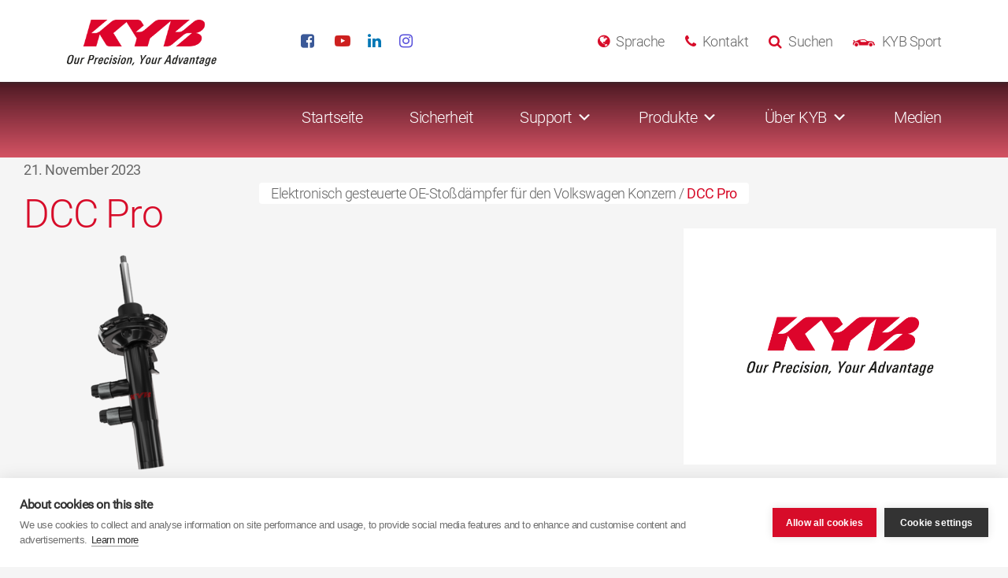

--- FILE ---
content_type: text/html; charset=UTF-8
request_url: https://kyb-europe.com/deutschland/blog/elektronisch-gesteuerte-oe-stossdaempfer-fuer-den-volkswagen-konzern/dcc-pro/
body_size: 22314
content:

<!doctype html>
<!--[if lte IE 8]>     <html class="no-js ie8" lang="de"> <![endif]-->
<!--[if IE 9]>     	   <html class="no-js ie9" lang="de"> <![endif]-->
<!--[if gt IE 9]><!-->
<html class="no-js" lang="de">
<!--<![endif]-->
<head>
  <meta charset="utf-8">
  <meta http-equiv="x-ua-compatible" content="ie=edge">
  <meta name="viewport" content="width=device-width, initial-scale=1">
	<!--[if lte IE 8]>
	<script type="text/javascript" src="https://cdnjs.cloudflare.com/ajax/libs/html5shiv/3.7.3/html5shiv.min.js"></script>
	<script type="text/javascript" src="https://cdnjs.cloudflare.com/ajax/libs/html5shiv/3.7.3/html5shiv-printshiv.min.js"></script>
	<![endif]-->
  <meta name='robots' content='index, follow, max-image-preview:large, max-snippet:-1, max-video-preview:-1' />

	<!-- This site is optimized with the Yoast SEO plugin v26.6 - https://yoast.com/wordpress/plugins/seo/ -->
	<title>DCC Pro - Deutsch</title>
	<link rel="canonical" href="https://kyb-europe.com/deutschland/blog/elektronisch-gesteuerte-oe-stossdaempfer-fuer-den-volkswagen-konzern/dcc-pro/" />
	<meta property="og:locale" content="de_DE" />
	<meta property="og:type" content="article" />
	<meta property="og:title" content="DCC Pro - Deutsch" />
	<meta property="og:url" content="https://kyb-europe.com/deutschland/blog/elektronisch-gesteuerte-oe-stossdaempfer-fuer-den-volkswagen-konzern/dcc-pro/" />
	<meta property="og:site_name" content="Deutsch" />
	<meta property="article:modified_time" content="2023-11-21T08:47:56+00:00" />
	<meta property="og:image" content="https://kyb-europe.com/deutschland/blog/elektronisch-gesteuerte-oe-stossdaempfer-fuer-den-volkswagen-konzern/dcc-pro" />
	<meta property="og:image:width" content="1024" />
	<meta property="og:image:height" content="1024" />
	<meta property="og:image:type" content="image/png" />
	<meta name="twitter:card" content="summary_large_image" />
	<script type="application/ld+json" class="yoast-schema-graph">{"@context":"https://schema.org","@graph":[{"@type":"WebPage","@id":"https://kyb-europe.com/deutschland/blog/elektronisch-gesteuerte-oe-stossdaempfer-fuer-den-volkswagen-konzern/dcc-pro/","url":"https://kyb-europe.com/deutschland/blog/elektronisch-gesteuerte-oe-stossdaempfer-fuer-den-volkswagen-konzern/dcc-pro/","name":"DCC Pro - Deutsch","isPartOf":{"@id":"https://kyb-europe.com/deutschland/#website"},"primaryImageOfPage":{"@id":"https://kyb-europe.com/deutschland/blog/elektronisch-gesteuerte-oe-stossdaempfer-fuer-den-volkswagen-konzern/dcc-pro/#primaryimage"},"image":{"@id":"https://kyb-europe.com/deutschland/blog/elektronisch-gesteuerte-oe-stossdaempfer-fuer-den-volkswagen-konzern/dcc-pro/#primaryimage"},"thumbnailUrl":"https://kyb-europe.com/deutschland/wp-content/uploads/sites/5/2023/11/DCC-Pro.png","datePublished":"2023-11-21T08:39:49+00:00","dateModified":"2023-11-21T08:47:56+00:00","breadcrumb":{"@id":"https://kyb-europe.com/deutschland/blog/elektronisch-gesteuerte-oe-stossdaempfer-fuer-den-volkswagen-konzern/dcc-pro/#breadcrumb"},"inLanguage":"de","potentialAction":[{"@type":"ReadAction","target":["https://kyb-europe.com/deutschland/blog/elektronisch-gesteuerte-oe-stossdaempfer-fuer-den-volkswagen-konzern/dcc-pro/"]}]},{"@type":"ImageObject","inLanguage":"de","@id":"https://kyb-europe.com/deutschland/blog/elektronisch-gesteuerte-oe-stossdaempfer-fuer-den-volkswagen-konzern/dcc-pro/#primaryimage","url":"https://kyb-europe.com/deutschland/wp-content/uploads/sites/5/2023/11/DCC-Pro.png","contentUrl":"https://kyb-europe.com/deutschland/wp-content/uploads/sites/5/2023/11/DCC-Pro.png","width":2500,"height":2500},{"@type":"BreadcrumbList","@id":"https://kyb-europe.com/deutschland/blog/elektronisch-gesteuerte-oe-stossdaempfer-fuer-den-volkswagen-konzern/dcc-pro/#breadcrumb","itemListElement":[{"@type":"ListItem","position":1,"name":"Elektronisch gesteuerte OE-Stoßdämpfer für den Volkswagen Konzern","item":"https://kyb-europe.com/deutschland/blog/elektronisch-gesteuerte-oe-stossdaempfer-fuer-den-volkswagen-konzern/"},{"@type":"ListItem","position":2,"name":"DCC Pro"}]},{"@type":"WebSite","@id":"https://kyb-europe.com/deutschland/#website","url":"https://kyb-europe.com/deutschland/","name":"Deutsch","description":"Our Precision, Your Advantage","publisher":{"@id":"https://kyb-europe.com/deutschland/#organization"},"potentialAction":[{"@type":"SearchAction","target":{"@type":"EntryPoint","urlTemplate":"https://kyb-europe.com/deutschland/?s={search_term_string}"},"query-input":{"@type":"PropertyValueSpecification","valueRequired":true,"valueName":"search_term_string"}}],"inLanguage":"de"},{"@type":"Organization","@id":"https://kyb-europe.com/deutschland/#organization","name":"Deutsch","url":"https://kyb-europe.com/deutschland/","logo":{"@type":"ImageObject","inLanguage":"de","@id":"https://kyb-europe.com/deutschland/#/schema/logo/image/","url":"https://kyb-europe.com/deutschland/wp-content/uploads/sites/5/2017/06/kyb_logo.png","contentUrl":"https://kyb-europe.com/deutschland/wp-content/uploads/sites/5/2017/06/kyb_logo.png","width":295,"height":92,"caption":"Deutsch"},"image":{"@id":"https://kyb-europe.com/deutschland/#/schema/logo/image/"}}]}</script>
	<!-- / Yoast SEO plugin. -->


<link rel='dns-prefetch' href='//maps.googleapis.com' />
<link rel="alternate" title="oEmbed (JSON)" type="application/json+oembed" href="https://kyb-europe.com/deutschland/wp-json/oembed/1.0/embed?url=https%3A%2F%2Fkyb-europe.com%2Fdeutschland%2Fblog%2Felektronisch-gesteuerte-oe-stossdaempfer-fuer-den-volkswagen-konzern%2Fdcc-pro%2F" />
<link rel="alternate" title="oEmbed (XML)" type="text/xml+oembed" href="https://kyb-europe.com/deutschland/wp-json/oembed/1.0/embed?url=https%3A%2F%2Fkyb-europe.com%2Fdeutschland%2Fblog%2Felektronisch-gesteuerte-oe-stossdaempfer-fuer-den-volkswagen-konzern%2Fdcc-pro%2F&#038;format=xml" />
<style id='wp-img-auto-sizes-contain-inline-css' type='text/css'>
img:is([sizes=auto i],[sizes^="auto," i]){contain-intrinsic-size:3000px 1500px}
/*# sourceURL=wp-img-auto-sizes-contain-inline-css */
</style>
<link rel='stylesheet' id='jquery.prettyphoto-css' href='https://kyb-europe.com/deutschland/wp-content/plugins/wp-video-lightbox/css/prettyPhoto.css?ver=6.9' type='text/css' media='all' />
<link rel='stylesheet' id='video-lightbox-css' href='https://kyb-europe.com/deutschland/wp-content/plugins/wp-video-lightbox/wp-video-lightbox.css?ver=6.9' type='text/css' media='all' />
<style id='wp-emoji-styles-inline-css' type='text/css'>

	img.wp-smiley, img.emoji {
		display: inline !important;
		border: none !important;
		box-shadow: none !important;
		height: 1em !important;
		width: 1em !important;
		margin: 0 0.07em !important;
		vertical-align: -0.1em !important;
		background: none !important;
		padding: 0 !important;
	}
/*# sourceURL=wp-emoji-styles-inline-css */
</style>
<link rel='stylesheet' id='wp-components-css' href='https://kyb-europe.com/deutschland/wp-includes/css/dist/components/style.min.css?ver=6.9' type='text/css' media='all' />
<link rel='stylesheet' id='wp-preferences-css' href='https://kyb-europe.com/deutschland/wp-includes/css/dist/preferences/style.min.css?ver=6.9' type='text/css' media='all' />
<link rel='stylesheet' id='wp-block-editor-css' href='https://kyb-europe.com/deutschland/wp-includes/css/dist/block-editor/style.min.css?ver=6.9' type='text/css' media='all' />
<link rel='stylesheet' id='popup-maker-block-library-style-css' href='https://kyb-europe.com/deutschland/wp-content/plugins/popup-maker/dist/packages/block-library-style.css?ver=dbea705cfafe089d65f1' type='text/css' media='all' />
<link rel='stylesheet' id='megamenu-css' href='https://kyb-europe.com/deutschland/wp-content/uploads/sites/5/maxmegamenu/style.css?ver=ddc007' type='text/css' media='all' />
<link rel='stylesheet' id='dashicons-css' href='https://kyb-europe.com/deutschland/wp-includes/css/dashicons.min.css?ver=6.9' type='text/css' media='all' />
<link rel='stylesheet' id='nf-display-css' href='https://kyb-europe.com/deutschland/wp-content/plugins/ninja-forms/assets/css/display-structure.css?ver=6.9' type='text/css' media='all' />
<link rel='stylesheet' id='nf-mp-display-css' href='https://kyb-europe.com/deutschland/wp-content/plugins/ninja-forms-multi-part/assets/css/display-structure.css?ver=6.9' type='text/css' media='all' />
<link rel='stylesheet' id='nf-layout-front-end-css' href='https://kyb-europe.com/deutschland/wp-content/plugins/ninja-forms-style/layouts/assets/css/display-structure.css?ver=3.0.29' type='text/css' media='all' />
<link rel='stylesheet' id='popup-maker-site-css' href='//kyb-europe.com/deutschland/wp-content/uploads/sites/5/pum/pum-site-styles-5.css?generated=1756824408&#038;ver=1.21.5' type='text/css' media='all' />
<link rel='stylesheet' id='sage/css-css' href='https://kyb-europe.com/deutschland/wp-content/themes/kyb-europe/dist/styles/main-072c4d3d56.css' type='text/css' media='all' />
<script type="text/javascript" src="https://kyb-europe.com/deutschland/wp-includes/js/jquery/jquery.min.js?ver=3.7.1" id="jquery-core-js"></script>
<script type="text/javascript" src="https://kyb-europe.com/deutschland/wp-includes/js/jquery/jquery-migrate.min.js?ver=3.4.1" id="jquery-migrate-js"></script>
<script type="text/javascript" src="https://kyb-europe.com/deutschland/wp-content/plugins/wp-video-lightbox/js/jquery.prettyPhoto.js?ver=3.1.6" id="jquery.prettyphoto-js"></script>
<script type="text/javascript" id="video-lightbox-js-extra">
/* <![CDATA[ */
var vlpp_vars = {"prettyPhoto_rel":"wp-video-lightbox","animation_speed":"fast","slideshow":"5000","autoplay_slideshow":"false","opacity":"0.80","show_title":"true","allow_resize":"true","allow_expand":"true","default_width":"640","default_height":"480","counter_separator_label":"/","theme":"dark_square","horizontal_padding":"20","hideflash":"false","wmode":"opaque","autoplay":"false","modal":"false","deeplinking":"false","overlay_gallery":"true","overlay_gallery_max":"30","keyboard_shortcuts":"true","ie6_fallback":"true"};
//# sourceURL=video-lightbox-js-extra
/* ]]> */
</script>
<script type="text/javascript" src="https://kyb-europe.com/deutschland/wp-content/plugins/wp-video-lightbox/js/video-lightbox.js?ver=3.1.6" id="video-lightbox-js"></script>
<script type="text/javascript" src="https://kyb-europe.com/deutschland/wp-includes/js/underscore.min.js?ver=1.13.7" id="underscore-js"></script>
<script type="text/javascript" src="https://kyb-europe.com/deutschland/wp-includes/js/backbone.min.js?ver=1.6.0" id="backbone-js"></script>
<script type="text/javascript" src="https://kyb-europe.com/deutschland/wp-content/plugins/ninja-forms/assets/js/min/front-end-deps.js?ver=3.13.3" id="nf-front-end-deps-js"></script>
<script type="text/javascript" id="nf-front-end-js-extra">
/* <![CDATA[ */
var nfi18n = {"ninjaForms":"Ninja Forms","changeEmailErrorMsg":"Bitte gib eine g\u00fcltige E-Mail-Adresse ein.","changeDateErrorMsg":"Bitte gib ein g\u00fcltiges Datum ein!","confirmFieldErrorMsg":"Diese Felder m\u00fcssen \u00fcbereinstimmen!","fieldNumberNumMinError":"Die eingegebene Zahl ist zu klein.","fieldNumberNumMaxError":"Die eingegebene Zahl ist zu gross.","fieldNumberIncrementBy":"Bitte erh\u00f6hen in Schritten von","fieldTextareaRTEInsertLink":"Link einf\u00fcgen","fieldTextareaRTEInsertMedia":"Medien einf\u00fcgen","fieldTextareaRTESelectAFile":"Eine Datei ausw\u00e4hlen","formErrorsCorrectErrors":"Bitte korrigiere die Fehler, bevor du das Formular sendest.","formHoneypot":"Falls du ein Mensch bist und dieses Feld siehst, dann lasse es bitte leer.","validateRequiredField":"Dies ist ein Pflichtfeld.","honeypotHoneypotError":"Honeypot-Fehler","fileUploadOldCodeFileUploadInProgress":"Datei-Upload l\u00e4uft.","fileUploadOldCodeFileUpload":"DATEI-UPLOAD","currencySymbol":"$","fieldsMarkedRequired":"Felder mit einem \u003Cspan class=\"ninja-forms-req-symbol\"\u003E*\u003C/span\u003E sind Pflichtfelder","thousands_sep":".","decimal_point":",","siteLocale":"de_DE","dateFormat":"m/d/Y","startOfWeek":"1","of":"von","previousMonth":"Vorheriger Monat","nextMonth":"N\u00e4chster Monat","months":["Januar","Februar","M\u00e4rz","April","Mai","Juni","Juli","August","September","Oktober","November","Dezember"],"monthsShort":["Jan.","Feb.","M\u00e4rz","Apr.","Mai","Juni","Juli","Aug","Sep.","Okt.","Nov.","Dez."],"weekdays":["Sonntag","Montag","Dienstag","Mittwoch","Donnerstag","Freitag","Samstag"],"weekdaysShort":["So.","Mo.","Di.","Mi.","Do.","Fr.","Sa."],"weekdaysMin":["So.","Mo.","Di.","Mi.","Do.","Fr.","Sa."],"recaptchaConsentMissing":"reCaptcha validation couldn't load.","recaptchaMissingCookie":"reCaptcha v3 validation couldn't load the cookie needed to submit the form.","recaptchaConsentEvent":"Accept reCaptcha cookies before sending the form."};
var nfFrontEnd = {"adminAjax":"https://kyb-europe.com/deutschland/wp-admin/admin-ajax.php","ajaxNonce":"5b359af0b7","requireBaseUrl":"https://kyb-europe.com/deutschland/wp-content/plugins/ninja-forms/assets/js/","use_merge_tags":{"user":{"address":"address","textbox":"textbox","button":"button","checkbox":"checkbox","city":"city","confirm":"confirm","date":"date","email":"email","firstname":"firstname","html":"html","hcaptcha":"hcaptcha","hidden":"hidden","lastname":"lastname","listcheckbox":"listcheckbox","listcountry":"listcountry","listimage":"listimage","listmultiselect":"listmultiselect","listradio":"listradio","listselect":"listselect","liststate":"liststate","note":"note","number":"number","password":"password","passwordconfirm":"passwordconfirm","product":"product","quantity":"quantity","recaptcha":"recaptcha","recaptcha_v3":"recaptcha_v3","repeater":"repeater","shipping":"shipping","signature":"signature","spam":"spam","starrating":"starrating","submit":"submit","terms":"terms","textarea":"textarea","total":"total","turnstile":"turnstile","unknown":"unknown","zip":"zip","hr":"hr"},"post":{"address":"address","textbox":"textbox","button":"button","checkbox":"checkbox","city":"city","confirm":"confirm","date":"date","email":"email","firstname":"firstname","html":"html","hcaptcha":"hcaptcha","hidden":"hidden","lastname":"lastname","listcheckbox":"listcheckbox","listcountry":"listcountry","listimage":"listimage","listmultiselect":"listmultiselect","listradio":"listradio","listselect":"listselect","liststate":"liststate","note":"note","number":"number","password":"password","passwordconfirm":"passwordconfirm","product":"product","quantity":"quantity","recaptcha":"recaptcha","recaptcha_v3":"recaptcha_v3","repeater":"repeater","shipping":"shipping","signature":"signature","spam":"spam","starrating":"starrating","submit":"submit","terms":"terms","textarea":"textarea","total":"total","turnstile":"turnstile","unknown":"unknown","zip":"zip","hr":"hr"},"system":{"address":"address","textbox":"textbox","button":"button","checkbox":"checkbox","city":"city","confirm":"confirm","date":"date","email":"email","firstname":"firstname","html":"html","hcaptcha":"hcaptcha","hidden":"hidden","lastname":"lastname","listcheckbox":"listcheckbox","listcountry":"listcountry","listimage":"listimage","listmultiselect":"listmultiselect","listradio":"listradio","listselect":"listselect","liststate":"liststate","note":"note","number":"number","password":"password","passwordconfirm":"passwordconfirm","product":"product","quantity":"quantity","recaptcha":"recaptcha","recaptcha_v3":"recaptcha_v3","repeater":"repeater","shipping":"shipping","signature":"signature","spam":"spam","starrating":"starrating","submit":"submit","terms":"terms","textarea":"textarea","total":"total","turnstile":"turnstile","unknown":"unknown","zip":"zip","hr":"hr"},"fields":{"address":"address","textbox":"textbox","button":"button","checkbox":"checkbox","city":"city","confirm":"confirm","date":"date","email":"email","firstname":"firstname","html":"html","hcaptcha":"hcaptcha","hidden":"hidden","lastname":"lastname","listcheckbox":"listcheckbox","listcountry":"listcountry","listimage":"listimage","listmultiselect":"listmultiselect","listradio":"listradio","listselect":"listselect","liststate":"liststate","note":"note","number":"number","password":"password","passwordconfirm":"passwordconfirm","product":"product","quantity":"quantity","recaptcha":"recaptcha","recaptcha_v3":"recaptcha_v3","repeater":"repeater","shipping":"shipping","signature":"signature","spam":"spam","starrating":"starrating","submit":"submit","terms":"terms","textarea":"textarea","total":"total","turnstile":"turnstile","unknown":"unknown","zip":"zip","hr":"hr"},"calculations":{"html":"html","hidden":"hidden","note":"note","unknown":"unknown"}},"opinionated_styles":"","filter_esc_status":"false","nf_consent_status_response":[]};
var nfInlineVars = [];
var nfi18n = {"ninjaForms":"Ninja Forms","changeEmailErrorMsg":"Bitte gib eine g\u00fcltige E-Mail-Adresse ein.","changeDateErrorMsg":"Bitte gib ein g\u00fcltiges Datum ein!","confirmFieldErrorMsg":"Diese Felder m\u00fcssen \u00fcbereinstimmen!","fieldNumberNumMinError":"Die eingegebene Zahl ist zu klein.","fieldNumberNumMaxError":"Die eingegebene Zahl ist zu gross.","fieldNumberIncrementBy":"Bitte erh\u00f6hen in Schritten von","fieldTextareaRTEInsertLink":"Link einf\u00fcgen","fieldTextareaRTEInsertMedia":"Medien einf\u00fcgen","fieldTextareaRTESelectAFile":"Eine Datei ausw\u00e4hlen","formErrorsCorrectErrors":"Bitte korrigiere die Fehler, bevor du das Formular sendest.","formHoneypot":"Falls du ein Mensch bist und dieses Feld siehst, dann lasse es bitte leer.","validateRequiredField":"Dies ist ein Pflichtfeld.","honeypotHoneypotError":"Honeypot-Fehler","fileUploadOldCodeFileUploadInProgress":"Datei-Upload l\u00e4uft.","fileUploadOldCodeFileUpload":"DATEI-UPLOAD","currencySymbol":"$","fieldsMarkedRequired":"Felder mit einem \u003Cspan class=\"ninja-forms-req-symbol\"\u003E*\u003C/span\u003E sind Pflichtfelder","thousands_sep":".","decimal_point":",","siteLocale":"de_DE","dateFormat":"m/d/Y","startOfWeek":"1","of":"von","previousMonth":"Vorheriger Monat","nextMonth":"N\u00e4chster Monat","months":["Januar","Februar","M\u00e4rz","April","Mai","Juni","Juli","August","September","Oktober","November","Dezember"],"monthsShort":["Jan.","Feb.","M\u00e4rz","Apr.","Mai","Juni","Juli","Aug","Sep.","Okt.","Nov.","Dez."],"weekdays":["Sonntag","Montag","Dienstag","Mittwoch","Donnerstag","Freitag","Samstag"],"weekdaysShort":["So.","Mo.","Di.","Mi.","Do.","Fr.","Sa."],"weekdaysMin":["So.","Mo.","Di.","Mi.","Do.","Fr.","Sa."],"recaptchaConsentMissing":"reCaptcha validation couldn't load.","recaptchaMissingCookie":"reCaptcha v3 validation couldn't load the cookie needed to submit the form.","recaptchaConsentEvent":"Accept reCaptcha cookies before sending the form."};
var nfFrontEnd = {"adminAjax":"https://kyb-europe.com/deutschland/wp-admin/admin-ajax.php","ajaxNonce":"5b359af0b7","requireBaseUrl":"https://kyb-europe.com/deutschland/wp-content/plugins/ninja-forms/assets/js/","use_merge_tags":{"user":{"address":"address","textbox":"textbox","button":"button","checkbox":"checkbox","city":"city","confirm":"confirm","date":"date","email":"email","firstname":"firstname","html":"html","hcaptcha":"hcaptcha","hidden":"hidden","lastname":"lastname","listcheckbox":"listcheckbox","listcountry":"listcountry","listimage":"listimage","listmultiselect":"listmultiselect","listradio":"listradio","listselect":"listselect","liststate":"liststate","note":"note","number":"number","password":"password","passwordconfirm":"passwordconfirm","product":"product","quantity":"quantity","recaptcha":"recaptcha","recaptcha_v3":"recaptcha_v3","repeater":"repeater","shipping":"shipping","signature":"signature","spam":"spam","starrating":"starrating","submit":"submit","terms":"terms","textarea":"textarea","total":"total","turnstile":"turnstile","unknown":"unknown","zip":"zip","hr":"hr"},"post":{"address":"address","textbox":"textbox","button":"button","checkbox":"checkbox","city":"city","confirm":"confirm","date":"date","email":"email","firstname":"firstname","html":"html","hcaptcha":"hcaptcha","hidden":"hidden","lastname":"lastname","listcheckbox":"listcheckbox","listcountry":"listcountry","listimage":"listimage","listmultiselect":"listmultiselect","listradio":"listradio","listselect":"listselect","liststate":"liststate","note":"note","number":"number","password":"password","passwordconfirm":"passwordconfirm","product":"product","quantity":"quantity","recaptcha":"recaptcha","recaptcha_v3":"recaptcha_v3","repeater":"repeater","shipping":"shipping","signature":"signature","spam":"spam","starrating":"starrating","submit":"submit","terms":"terms","textarea":"textarea","total":"total","turnstile":"turnstile","unknown":"unknown","zip":"zip","hr":"hr"},"system":{"address":"address","textbox":"textbox","button":"button","checkbox":"checkbox","city":"city","confirm":"confirm","date":"date","email":"email","firstname":"firstname","html":"html","hcaptcha":"hcaptcha","hidden":"hidden","lastname":"lastname","listcheckbox":"listcheckbox","listcountry":"listcountry","listimage":"listimage","listmultiselect":"listmultiselect","listradio":"listradio","listselect":"listselect","liststate":"liststate","note":"note","number":"number","password":"password","passwordconfirm":"passwordconfirm","product":"product","quantity":"quantity","recaptcha":"recaptcha","recaptcha_v3":"recaptcha_v3","repeater":"repeater","shipping":"shipping","signature":"signature","spam":"spam","starrating":"starrating","submit":"submit","terms":"terms","textarea":"textarea","total":"total","turnstile":"turnstile","unknown":"unknown","zip":"zip","hr":"hr"},"fields":{"address":"address","textbox":"textbox","button":"button","checkbox":"checkbox","city":"city","confirm":"confirm","date":"date","email":"email","firstname":"firstname","html":"html","hcaptcha":"hcaptcha","hidden":"hidden","lastname":"lastname","listcheckbox":"listcheckbox","listcountry":"listcountry","listimage":"listimage","listmultiselect":"listmultiselect","listradio":"listradio","listselect":"listselect","liststate":"liststate","note":"note","number":"number","password":"password","passwordconfirm":"passwordconfirm","product":"product","quantity":"quantity","recaptcha":"recaptcha","recaptcha_v3":"recaptcha_v3","repeater":"repeater","shipping":"shipping","signature":"signature","spam":"spam","starrating":"starrating","submit":"submit","terms":"terms","textarea":"textarea","total":"total","turnstile":"turnstile","unknown":"unknown","zip":"zip","hr":"hr"},"calculations":{"html":"html","hidden":"hidden","note":"note","unknown":"unknown"}},"opinionated_styles":"","filter_esc_status":"false","nf_consent_status_response":[]};
var nfInlineVars = [];
var nfi18n = {"ninjaForms":"Ninja Forms","changeEmailErrorMsg":"Bitte gib eine g\u00fcltige E-Mail-Adresse ein.","changeDateErrorMsg":"Bitte gib ein g\u00fcltiges Datum ein!","confirmFieldErrorMsg":"Diese Felder m\u00fcssen \u00fcbereinstimmen!","fieldNumberNumMinError":"Die eingegebene Zahl ist zu klein.","fieldNumberNumMaxError":"Die eingegebene Zahl ist zu gross.","fieldNumberIncrementBy":"Bitte erh\u00f6hen in Schritten von","fieldTextareaRTEInsertLink":"Link einf\u00fcgen","fieldTextareaRTEInsertMedia":"Medien einf\u00fcgen","fieldTextareaRTESelectAFile":"Eine Datei ausw\u00e4hlen","formErrorsCorrectErrors":"Bitte korrigiere die Fehler, bevor du das Formular sendest.","formHoneypot":"Falls du ein Mensch bist und dieses Feld siehst, dann lasse es bitte leer.","validateRequiredField":"Dies ist ein Pflichtfeld.","honeypotHoneypotError":"Honeypot-Fehler","fileUploadOldCodeFileUploadInProgress":"Datei-Upload l\u00e4uft.","fileUploadOldCodeFileUpload":"DATEI-UPLOAD","currencySymbol":"$","fieldsMarkedRequired":"Felder mit einem \u003Cspan class=\"ninja-forms-req-symbol\"\u003E*\u003C/span\u003E sind Pflichtfelder","thousands_sep":".","decimal_point":",","siteLocale":"de_DE","dateFormat":"m/d/Y","startOfWeek":"1","of":"von","previousMonth":"Vorheriger Monat","nextMonth":"N\u00e4chster Monat","months":["Januar","Februar","M\u00e4rz","April","Mai","Juni","Juli","August","September","Oktober","November","Dezember"],"monthsShort":["Jan.","Feb.","M\u00e4rz","Apr.","Mai","Juni","Juli","Aug","Sep.","Okt.","Nov.","Dez."],"weekdays":["Sonntag","Montag","Dienstag","Mittwoch","Donnerstag","Freitag","Samstag"],"weekdaysShort":["So.","Mo.","Di.","Mi.","Do.","Fr.","Sa."],"weekdaysMin":["So.","Mo.","Di.","Mi.","Do.","Fr.","Sa."],"recaptchaConsentMissing":"reCaptcha validation couldn't load.","recaptchaMissingCookie":"reCaptcha v3 validation couldn't load the cookie needed to submit the form.","recaptchaConsentEvent":"Accept reCaptcha cookies before sending the form."};
var nfFrontEnd = {"adminAjax":"https://kyb-europe.com/deutschland/wp-admin/admin-ajax.php","ajaxNonce":"5b359af0b7","requireBaseUrl":"https://kyb-europe.com/deutschland/wp-content/plugins/ninja-forms/assets/js/","use_merge_tags":{"user":{"address":"address","textbox":"textbox","button":"button","checkbox":"checkbox","city":"city","confirm":"confirm","date":"date","email":"email","firstname":"firstname","html":"html","hcaptcha":"hcaptcha","hidden":"hidden","lastname":"lastname","listcheckbox":"listcheckbox","listcountry":"listcountry","listimage":"listimage","listmultiselect":"listmultiselect","listradio":"listradio","listselect":"listselect","liststate":"liststate","note":"note","number":"number","password":"password","passwordconfirm":"passwordconfirm","product":"product","quantity":"quantity","recaptcha":"recaptcha","recaptcha_v3":"recaptcha_v3","repeater":"repeater","shipping":"shipping","signature":"signature","spam":"spam","starrating":"starrating","submit":"submit","terms":"terms","textarea":"textarea","total":"total","turnstile":"turnstile","unknown":"unknown","zip":"zip","hr":"hr"},"post":{"address":"address","textbox":"textbox","button":"button","checkbox":"checkbox","city":"city","confirm":"confirm","date":"date","email":"email","firstname":"firstname","html":"html","hcaptcha":"hcaptcha","hidden":"hidden","lastname":"lastname","listcheckbox":"listcheckbox","listcountry":"listcountry","listimage":"listimage","listmultiselect":"listmultiselect","listradio":"listradio","listselect":"listselect","liststate":"liststate","note":"note","number":"number","password":"password","passwordconfirm":"passwordconfirm","product":"product","quantity":"quantity","recaptcha":"recaptcha","recaptcha_v3":"recaptcha_v3","repeater":"repeater","shipping":"shipping","signature":"signature","spam":"spam","starrating":"starrating","submit":"submit","terms":"terms","textarea":"textarea","total":"total","turnstile":"turnstile","unknown":"unknown","zip":"zip","hr":"hr"},"system":{"address":"address","textbox":"textbox","button":"button","checkbox":"checkbox","city":"city","confirm":"confirm","date":"date","email":"email","firstname":"firstname","html":"html","hcaptcha":"hcaptcha","hidden":"hidden","lastname":"lastname","listcheckbox":"listcheckbox","listcountry":"listcountry","listimage":"listimage","listmultiselect":"listmultiselect","listradio":"listradio","listselect":"listselect","liststate":"liststate","note":"note","number":"number","password":"password","passwordconfirm":"passwordconfirm","product":"product","quantity":"quantity","recaptcha":"recaptcha","recaptcha_v3":"recaptcha_v3","repeater":"repeater","shipping":"shipping","signature":"signature","spam":"spam","starrating":"starrating","submit":"submit","terms":"terms","textarea":"textarea","total":"total","turnstile":"turnstile","unknown":"unknown","zip":"zip","hr":"hr"},"fields":{"address":"address","textbox":"textbox","button":"button","checkbox":"checkbox","city":"city","confirm":"confirm","date":"date","email":"email","firstname":"firstname","html":"html","hcaptcha":"hcaptcha","hidden":"hidden","lastname":"lastname","listcheckbox":"listcheckbox","listcountry":"listcountry","listimage":"listimage","listmultiselect":"listmultiselect","listradio":"listradio","listselect":"listselect","liststate":"liststate","note":"note","number":"number","password":"password","passwordconfirm":"passwordconfirm","product":"product","quantity":"quantity","recaptcha":"recaptcha","recaptcha_v3":"recaptcha_v3","repeater":"repeater","shipping":"shipping","signature":"signature","spam":"spam","starrating":"starrating","submit":"submit","terms":"terms","textarea":"textarea","total":"total","turnstile":"turnstile","unknown":"unknown","zip":"zip","hr":"hr"},"calculations":{"html":"html","hidden":"hidden","note":"note","unknown":"unknown"}},"opinionated_styles":"","filter_esc_status":"false","nf_consent_status_response":[]};
var nfInlineVars = [];
var nfi18n = {"ninjaForms":"Ninja Forms","changeEmailErrorMsg":"Bitte gib eine g\u00fcltige E-Mail-Adresse ein.","changeDateErrorMsg":"Bitte gib ein g\u00fcltiges Datum ein!","confirmFieldErrorMsg":"Diese Felder m\u00fcssen \u00fcbereinstimmen!","fieldNumberNumMinError":"Die eingegebene Zahl ist zu klein.","fieldNumberNumMaxError":"Die eingegebene Zahl ist zu gross.","fieldNumberIncrementBy":"Bitte erh\u00f6hen in Schritten von","fieldTextareaRTEInsertLink":"Link einf\u00fcgen","fieldTextareaRTEInsertMedia":"Medien einf\u00fcgen","fieldTextareaRTESelectAFile":"Eine Datei ausw\u00e4hlen","formErrorsCorrectErrors":"Bitte korrigiere die Fehler, bevor du das Formular sendest.","formHoneypot":"Falls du ein Mensch bist und dieses Feld siehst, dann lasse es bitte leer.","validateRequiredField":"Dies ist ein Pflichtfeld.","honeypotHoneypotError":"Honeypot-Fehler","fileUploadOldCodeFileUploadInProgress":"Datei-Upload l\u00e4uft.","fileUploadOldCodeFileUpload":"DATEI-UPLOAD","currencySymbol":"$","fieldsMarkedRequired":"Felder mit einem \u003Cspan class=\"ninja-forms-req-symbol\"\u003E*\u003C/span\u003E sind Pflichtfelder","thousands_sep":".","decimal_point":",","siteLocale":"de_DE","dateFormat":"m/d/Y","startOfWeek":"1","of":"von","previousMonth":"Vorheriger Monat","nextMonth":"N\u00e4chster Monat","months":["Januar","Februar","M\u00e4rz","April","Mai","Juni","Juli","August","September","Oktober","November","Dezember"],"monthsShort":["Jan.","Feb.","M\u00e4rz","Apr.","Mai","Juni","Juli","Aug","Sep.","Okt.","Nov.","Dez."],"weekdays":["Sonntag","Montag","Dienstag","Mittwoch","Donnerstag","Freitag","Samstag"],"weekdaysShort":["So.","Mo.","Di.","Mi.","Do.","Fr.","Sa."],"weekdaysMin":["So.","Mo.","Di.","Mi.","Do.","Fr.","Sa."],"recaptchaConsentMissing":"reCaptcha validation couldn't load.","recaptchaMissingCookie":"reCaptcha v3 validation couldn't load the cookie needed to submit the form.","recaptchaConsentEvent":"Accept reCaptcha cookies before sending the form."};
var nfFrontEnd = {"adminAjax":"https://kyb-europe.com/deutschland/wp-admin/admin-ajax.php","ajaxNonce":"5b359af0b7","requireBaseUrl":"https://kyb-europe.com/deutschland/wp-content/plugins/ninja-forms/assets/js/","use_merge_tags":{"user":{"address":"address","textbox":"textbox","button":"button","checkbox":"checkbox","city":"city","confirm":"confirm","date":"date","email":"email","firstname":"firstname","html":"html","hcaptcha":"hcaptcha","hidden":"hidden","lastname":"lastname","listcheckbox":"listcheckbox","listcountry":"listcountry","listimage":"listimage","listmultiselect":"listmultiselect","listradio":"listradio","listselect":"listselect","liststate":"liststate","note":"note","number":"number","password":"password","passwordconfirm":"passwordconfirm","product":"product","quantity":"quantity","recaptcha":"recaptcha","recaptcha_v3":"recaptcha_v3","repeater":"repeater","shipping":"shipping","signature":"signature","spam":"spam","starrating":"starrating","submit":"submit","terms":"terms","textarea":"textarea","total":"total","turnstile":"turnstile","unknown":"unknown","zip":"zip","hr":"hr"},"post":{"address":"address","textbox":"textbox","button":"button","checkbox":"checkbox","city":"city","confirm":"confirm","date":"date","email":"email","firstname":"firstname","html":"html","hcaptcha":"hcaptcha","hidden":"hidden","lastname":"lastname","listcheckbox":"listcheckbox","listcountry":"listcountry","listimage":"listimage","listmultiselect":"listmultiselect","listradio":"listradio","listselect":"listselect","liststate":"liststate","note":"note","number":"number","password":"password","passwordconfirm":"passwordconfirm","product":"product","quantity":"quantity","recaptcha":"recaptcha","recaptcha_v3":"recaptcha_v3","repeater":"repeater","shipping":"shipping","signature":"signature","spam":"spam","starrating":"starrating","submit":"submit","terms":"terms","textarea":"textarea","total":"total","turnstile":"turnstile","unknown":"unknown","zip":"zip","hr":"hr"},"system":{"address":"address","textbox":"textbox","button":"button","checkbox":"checkbox","city":"city","confirm":"confirm","date":"date","email":"email","firstname":"firstname","html":"html","hcaptcha":"hcaptcha","hidden":"hidden","lastname":"lastname","listcheckbox":"listcheckbox","listcountry":"listcountry","listimage":"listimage","listmultiselect":"listmultiselect","listradio":"listradio","listselect":"listselect","liststate":"liststate","note":"note","number":"number","password":"password","passwordconfirm":"passwordconfirm","product":"product","quantity":"quantity","recaptcha":"recaptcha","recaptcha_v3":"recaptcha_v3","repeater":"repeater","shipping":"shipping","signature":"signature","spam":"spam","starrating":"starrating","submit":"submit","terms":"terms","textarea":"textarea","total":"total","turnstile":"turnstile","unknown":"unknown","zip":"zip","hr":"hr"},"fields":{"address":"address","textbox":"textbox","button":"button","checkbox":"checkbox","city":"city","confirm":"confirm","date":"date","email":"email","firstname":"firstname","html":"html","hcaptcha":"hcaptcha","hidden":"hidden","lastname":"lastname","listcheckbox":"listcheckbox","listcountry":"listcountry","listimage":"listimage","listmultiselect":"listmultiselect","listradio":"listradio","listselect":"listselect","liststate":"liststate","note":"note","number":"number","password":"password","passwordconfirm":"passwordconfirm","product":"product","quantity":"quantity","recaptcha":"recaptcha","recaptcha_v3":"recaptcha_v3","repeater":"repeater","shipping":"shipping","signature":"signature","spam":"spam","starrating":"starrating","submit":"submit","terms":"terms","textarea":"textarea","total":"total","turnstile":"turnstile","unknown":"unknown","zip":"zip","hr":"hr"},"calculations":{"html":"html","hidden":"hidden","note":"note","unknown":"unknown"}},"opinionated_styles":"","filter_esc_status":"false","nf_consent_status_response":[]};
var nfInlineVars = [];
//# sourceURL=nf-front-end-js-extra
/* ]]> */
</script>
<script type="text/javascript" src="https://kyb-europe.com/deutschland/wp-content/plugins/ninja-forms/assets/js/min/front-end.js?ver=3.13.3" id="nf-front-end-js"></script>
<script type="text/javascript" src="https://kyb-europe.com/deutschland/wp-content/plugins/ninja-forms-conditionals/assets/js/min/front-end.js?ver=6.9" id="nf-cl-front-end-js"></script>
<script type="text/javascript" id="nf-mp-front-end-js-extra">
/* <![CDATA[ */
var nfMPSettings = {"prevLabel":"Previous","nextLabel":"Next"};
var nfMPSettings = {"prevLabel":"Previous","nextLabel":"Next"};
var nfMPSettings = {"prevLabel":"Previous","nextLabel":"Next"};
var nfMPSettings = {"prevLabel":"Previous","nextLabel":"Next"};
//# sourceURL=nf-mp-front-end-js-extra
/* ]]> */
</script>
<script type="text/javascript" src="https://kyb-europe.com/deutschland/wp-content/plugins/ninja-forms-multi-part/assets/js/min/front-end.js?ver=3.0.27" id="nf-mp-front-end-js"></script>
<script type="text/javascript" src="https://kyb-europe.com/deutschland/wp-content/plugins/ninja-forms-style/layouts/assets/js/min/front-end.js?ver=3.0.29" id="nf-layout-front-end-js"></script>
<script type="text/javascript" src="https://kyb-europe.com/deutschland/wp-content/themes/kyb-europe/dist/scripts/modernizr-c26b418ef0.js" id="sage/modernizr-js"></script>
<link rel="https://api.w.org/" href="https://kyb-europe.com/deutschland/wp-json/" /><link rel="alternate" title="JSON" type="application/json" href="https://kyb-europe.com/deutschland/wp-json/wp/v2/media/226230" /><link rel="EditURI" type="application/rsd+xml" title="RSD" href="https://kyb-europe.com/deutschland/xmlrpc.php?rsd" />
<meta name="generator" content="WordPress 6.9" />
<link rel='shortlink' href='https://kyb-europe.com/deutschland/?p=226230' />
<script>
            WP_VIDEO_LIGHTBOX_VERSION="1.9.12";
            WP_VID_LIGHTBOX_URL="https://kyb-europe.com/deutschland/wp-content/plugins/wp-video-lightbox";
                        function wpvl_paramReplace(name, string, value) {
                // Find the param with regex
                // Grab the first character in the returned string (should be ? or &)
                // Replace our href string with our new value, passing on the name and delimeter

                var re = new RegExp("[\?&]" + name + "=([^&#]*)");
                var matches = re.exec(string);
                var newString;

                if (matches === null) {
                    // if there are no params, append the parameter
                    newString = string + '?' + name + '=' + value;
                } else {
                    var delimeter = matches[0].charAt(0);
                    newString = string.replace(re, delimeter + name + "=" + value);
                }
                return newString;
            }
            </script><link rel="icon" href="https://kyb-europe.com/deutschland/wp-content/uploads/sites/5/2017/06/cropped-cropped-favicon-1-1-32x32.png" sizes="32x32" />
<link rel="icon" href="https://kyb-europe.com/deutschland/wp-content/uploads/sites/5/2017/06/cropped-cropped-favicon-1-1-192x192.png" sizes="192x192" />
<link rel="apple-touch-icon" href="https://kyb-europe.com/deutschland/wp-content/uploads/sites/5/2017/06/cropped-cropped-favicon-1-1-180x180.png" />
<meta name="msapplication-TileImage" content="https://kyb-europe.com/deutschland/wp-content/uploads/sites/5/2017/06/cropped-cropped-favicon-1-1-270x270.png" />
<style type="text/css">/** Mega Menu CSS: fs **/</style>
    <!-- Google Tag Manager LocalTest -->
  <!-- <script>(function(w,d,s,l,i){w[l]=w[l]||[];w[l].push({'gtm.start':
  new Date().getTime(),event:'gtm.js'});var f=d.getElementsByTagName(s)[0],
  j=d.createElement(s),dl=l!='dataLayer'?'&l='+l:'';j.async=true;j.src=
  'https://www.googletagmanager.com/gtm.js?id='+i+dl+ '&gtm_auth=ylQvjauHm0vb7OrU7wfXJw&gtm_preview=env-6&gtm_cookies_win=x';f.parentNode.insertBefore(j,f);
  })(window,document,'script','dataLayer','GTM-W3VWQ44');</script> -->
  <!-- End Google Tag Manager LocalTest -->


  <!-- Google Tag Manager Staging Environment -->
  <!-- <script>(function(w,d,s,l,i){w[l]=w[l]||[];w[l].push({'gtm.start':
  new Date().getTime(),event:'gtm.js'});var f=d.getElementsByTagName(s)[0],
  j=d.createElement(s),dl=l!='dataLayer'?'&l='+l:'';j.async=true;j.src=
  'https://www.googletagmanager.com/gtm.js?id='+i+dl+ '&gtm_auth=LsC_mFqEJZ1MDhNZ3UwTLg&gtm_preview=env-7&gtm_cookies_win=x';f.parentNode.insertBefore(j,f);
  })(window,document,'script','dataLayer','GTM-W3VWQ44');</script> -->
  <!-- End Google Tag Manager -->


  <!-- Google Tag Manager Live Environment -->
  <script>(function(w,d,s,l,i){w[l]=w[l]||[];w[l].push({'gtm.start':
  new Date().getTime(),event:'gtm.js'});var f=d.getElementsByTagName(s)[0],
  j=d.createElement(s),dl=l!='dataLayer'?'&l='+l:'';j.async=true;j.src=
  'https://www.googletagmanager.com/gtm.js?id='+i+dl+ '&gtm_auth=ouxwyD1lwrZJMbns8M5CuA&gtm_preview=env-1&gtm_cookies_win=x';f.parentNode.insertBefore(j,f);
  })(window,document,'script','dataLayer','GTM-W3VWQ44');</script>
  <!-- End Google Tag Manager -->
</head>

<body class="attachment wp-singular attachment-template-default single single-attachment postid-226230 attachmentid-226230 attachment-png wp-custom-logo wp-theme-kyb-europe mega-menu-primary-navigation dcc-pro sidebar-primary website-deutschland">
  <!-- Google Tag Manager (noscript) Local Environment -->
  <!-- <noscript><iframe src="https://www.googletagmanager.com/ns.html?id=GTM-W3VWQ44&gtm_auth=ylQvjauHm0vb7OrU7wfXJw&gtm_preview=env-6&gtm_cookies_win=x"
  height="0" width="0" style="display:none;visibility:hidden"></iframe></noscript> -->
  <!-- End Google Tag Manager (noscript) -->

    <!-- Google Tag Manager (noscript) Staging Environment -->
  <!-- <noscript><iframe src="https://www.googletagmanager.com/ns.html?id=GTM-W3VWQ44&gtm_auth=LsC_mFqEJZ1MDhNZ3UwTLg&gtm_preview=env-7&gtm_cookies_win=x"
  height="0" width="0" style="display:none;visibility:hidden"></iframe></noscript> -->
  <!-- End Google Tag Manager (noscript) -->

    <!-- Google Tag Manager (noscript) Liver Environment -->
  <noscript><iframe src="https://www.googletagmanager.com/ns.html?id=GTM-W3VWQ44&gtm_auth=ouxwyD1lwrZJMbns8M5CuA&gtm_preview=env-1&gtm_cookies_win=x"
  height="0" width="0" style="display:none;visibility:hidden"></iframe></noscript>
  <!-- End Google Tag Manager (noscript) -->
  <!--[if IE]>
      <div class="alert alert-warning">
        Die Version Ihres Browsers ist <strong>veraltet</strong>, bitte <a href="http://browsehappy.com/">installieren Sie die aktuelle Version</a>, damit alle Inhalte optimal angezeigt werden können.      </div>
    <![endif]-->
  <header class="banner navbar navbar-default navbar-fixed-top">
	<div class="container">
		<div class="row navbar-header">
			<div class="col-md-3 brand-logo">
				<a href="https://kyb-europe.com/deutschland/" class="custom-logo-link" rel="home"><img width="295" height="92" src="https://kyb-europe.com/deutschland/wp-content/uploads/sites/5/2017/06/kyb_logo.png" class="custom-logo" alt="Deutsch" decoding="async" /></a>				<div class="hidden-lg hidden-md">
					<a href="#nav-primary" class="navbar-toggle collapsed" data-toggle="collapse" data-target=".navbar-collapse">
						<span class="sr-only">Toggle navigation</span>
						<div class="nav-icon">
							<span></span>
							<span></span>
							<span></span>
							<span></span>
						</div>
					</a>
				</div>
			</div>
			<div class="col-md-9">
				<div class="row secondary">
					<div class="col-xs-6 col-lg-5 social-links">
						<ul>
							<li><a class="ptm-facebook" href="http://www.facebook.com/KYBSuspension" target="_blank"><i class="fa fa-facebook-square"></i> <span class="social-label">Facebook</span></a></li>														<li><a class="ptm-youtube" href="http://www.youtube.com/KYBEurope" target="_blank"><i class="fa fa-youtube-play"></i>  <span class="social-label">YouTube</span></a></li>							<li><a class="ptm-linkedin" href="https://www.linkedin.com/company/kyb-europe/" target="_blank"><i class="fa fa-linkedin"></i> <span class="social-label">LinkedIn</span></a></li>							<li><a class="ptm-instagram" href="https://www.instagram.com/kybeurope/" target="_blank"><i class="fa fa-instagram"></i>  <span class="social-label">Instagram</span></a></li>						</ul>
					</div>
					<div class="col-xs-6 col-lg-7 access-quick-features">
						<ul>
							<li>
								<a href="https://kybsport.com"><i class="icon icon-racing-car"><svg width="37" height="12" viewBox="0 0 37 12" version="1.1" xmlns="http://www.w3.org/2000/svg" xmlns:xlink="http://www.w3.org/1999/xlink"><title>Group 10</title><defs><path id="path-1" d="M0 .03h36.962V10.23H0z"/></defs><g id="Page-1" stroke="none" stroke-width="1" fill="none" fill-rule="evenodd"><g id="Homepage---Extra-Large" transform="translate(-978 -45)"><g id="Group-10" transform="translate(978 45)"><g id="Group-8"><path d="M30.081 5.945c-1.682 0-3.045 1.349-3.045 3.012 0 1.664 1.363 3.013 3.045 3.013s3.045-1.349 3.045-3.013c0-1.663-1.363-3.012-3.045-3.012" id="Fill-1" fill="#D60C28"/><path d="M5.875 5.945c-1.682 0-3.045 1.349-3.045 3.012 0 1.664 1.363 3.013 3.045 3.013 1.681 0 3.045-1.349 3.045-3.013 0-1.663-1.364-3.012-3.045-3.012" id="Fill-3" fill="#D60C28"/><g id="Group-7" transform="translate(0 .024)"><mask id="mask-2" fill="#fff"><use xlink:href="#path-1"/></mask><path d="M21.614 4.358h-7.17c-2.428-.547-1.67-2.758-1.67-2.758s6.245-.305 6.669-.305a1.6 1.6 0 0 1 .732.178l2.93 2.16c-.244.445-1.49.725-1.49.725M36.19 7.347c-.25-.797-.558-3.408-4.683-4.247-2.216-.439-5.473-.039-6.398-.153-.925-.114-1.099-.229-2.795-1.487S20.444.03 19.346.03c-1.098 0-4.124 0-5.492.153-1.369.152-3.951.229-6.9 2.04-1.792.991-3.951 1.563-3.951 1.563l-.501-.953h.964l-1.33-1.43H.556s.23 1.124.636 1.124v2.04S-.505 5.56.15 8.686c.386 1.83 1.427 1.524 1.427 1.524S.324 5.273 5.759 4.53c2.66-.267 4.895 2.287 4.433 5.319 0 0-.039.343.23.343h15.034s.424.133.212-1.583 1.946-4.594 5.126-4.06c3.18.533 3.816 3.526 3.682 4.384-.136.858.019 1.225.327 1.26.308.037 1.426 0 1.426 0s.733-.23.733-1.26c0-1.029-.52-.79-.772-1.586" id="Fill-5" fill="#D60C28" mask="url(#mask-2)"/></g></g></g></g></g></svg></i> <span class="feat-label">KYB Sport</span></a>
							</li>
							<li>
								<a href="#show-search"><i class="fa fa-search"></i> <span class="feat-label">Suchen</span></a>
								<div class="search-form-wrapper">
									<div class="close-search"><a href="#">&times;</a></div>
									<form role="search" method="get" class="search-form form-inline" action="https://kyb-europe.com/deutschland/">
										<div class="search-input-group">
											<label class="hide">Search for:</label>
											<input type="search" value="" name="s" class="search-field" placeholder="Suchen Deutsch">
											<button type="submit" class="search-submit btn btn-default"><i class="fa fa-search"></i></button>
										</div>
									</form>
								</div>
							</li>
							<li>
								<a href="https://kyb-europe.com/deutschland/kontakt/"><i class="fa fa-phone"></i> <span class="feat-label">Kontakt</span></a>
							</li>
							<li>
								
	<div class="multi-site-nav-wrap">
		<a href="#multi-site-nav" class="show-multi-site-nav"><i class="fa fa-globe"></i> <span class="feat-label">Sprache</span></a>
		<div class="multi-site-nav" id="multi-site-nav">
		
				<ul>
						<li class="col-xs-6">
							<a href="https://kyb-europe.com/greece">Ελληνικά</a>
						</li>
						<li class="col-xs-6">
							<a href="https://kyb-europe.com/ukr">Українська</a>
						</li>
						<li class="col-xs-6">
							<a href="https://kyb-europe.com/bulgaria">Български</a>
						</li>
						<li class="col-xs-6">
							<a href="https://kyb-europe.com/ceska-republika">Čeština</a>
						</li>
						<li class="col-xs-6">
							<a href="https://kyb-europe.com/dansk">Dansk</a>
						</li>
						<li class="col-xs-6">
							<a class="current-site-item" href="https://kyb-europe.com/deutschland">Deutsch</a>
						</li>
						<li class="col-xs-6">
							<a href="https://kyb-europe.com">English</a>
						</li>
						<li class="col-xs-6">
							<a href="https://kyb-europe.com/iberia">Español</a>
						</li>
						<li class="col-xs-6">
							<a href="https://kyb-europe.com/france">Français</a>
						</li>
						<li class="col-xs-6">
							<a href="https://kyb-europe.com/hrvatska">Hrvatski</a>
						</li>
						<li class="col-xs-6">
							<a href="https://kyb-europe.com/italia">Italiano</a>
						</li>
						<li class="col-xs-6">
							<a href="https://kyb-europe.com/lietuva">Lietuvos</a>
						</li>
						<li class="col-xs-6">
							<a href="https://kyb-europe.com/magyarorszag">Magyar</a>
						</li>
						<li class="col-xs-6">
							<a href="https://kyb-europe.com/nederlands">Nederlands</a>
						</li>
						<li class="col-xs-6">
							<a href="https://kyb-europe.com/norsk">Norsk</a>
						</li>
						<li class="col-xs-6">
							<a href="https://kyb-europe.com/polska">Polski</a>
						</li>
						<li class="col-xs-6">
							<a href="https://kyb-europe.com/portugal">Português</a>
						</li>
						<li class="col-xs-6">
							<a href="https://kyb-europe.com/romania">Română</a>
						</li>
						<li class="col-xs-6">
							<a href="https://kyb-europe.com/rus">Русский</a>
						</li>
						<li class="col-xs-6">
							<a href="https://kyb-europe.com/srbija">Srpski</a>
						</li>
						<li class="col-xs-6">
							<a href="https://kyb-europe.com/suomi">Suomi</a>
						</li>
						<li class="col-xs-6">
							<a href="https://kyb-europe.com/svenska">Svenska</a>
						</li>
						<li class="col-xs-6">
							<a href="https://kyb-europe.com/turkiye">Türkçe</a>
						</li>
			</ul>
		</div>
	</div>							</li>
						</ul>
					</div>
				</div>
			</div>
			<div class="collapsible-navigation col-sm-12">
				<nav class="nav-primary collapse navbar-collapse">
					<div id="mega-menu-wrap-primary_navigation" class="mega-menu-wrap"><div class="mega-menu-toggle"><div class="mega-toggle-blocks-left"></div><div class="mega-toggle-blocks-center"></div><div class="mega-toggle-blocks-right"><div class='mega-toggle-block mega-menu-toggle-block mega-toggle-block-1' id='mega-toggle-block-1' tabindex='0'><span class='mega-toggle-label' role='button' aria-expanded='false'><span class='mega-toggle-label-closed'>MENU</span><span class='mega-toggle-label-open'>MENU</span></span></div></div></div><ul id="mega-menu-primary_navigation" class="mega-menu max-mega-menu mega-menu-horizontal mega-no-js" data-event="click" data-effect="fade_up" data-effect-speed="200" data-effect-mobile="disabled" data-effect-speed-mobile="0" data-mobile-force-width="false" data-second-click="go" data-document-click="collapse" data-vertical-behaviour="standard" data-breakpoint="1024" data-unbind="true" data-mobile-state="collapse_all" data-mobile-direction="vertical" data-hover-intent-timeout="300" data-hover-intent-interval="100"><li class="mega-menu-item mega-menu-item-type-post_type mega-menu-item-object-page mega-menu-item-home mega-align-bottom-left mega-menu-flyout mega-menu-item-5192" id="mega-menu-item-5192"><a class="mega-menu-link" href="https://kyb-europe.com/deutschland/" tabindex="0">Startseite</a></li><li class="mega-menu-item mega-menu-item-type-post_type mega-menu-item-object-page mega-align-bottom-left mega-menu-flyout mega-menu-item-5193" id="mega-menu-item-5193"><a class="mega-menu-link" href="https://kyb-europe.com/deutschland/sicherheit/" tabindex="0">Sicherheit</a></li><li class="mega-menu-item mega-menu-item-type-post_type mega-menu-item-object-page mega-menu-item-has-children mega-menu-megamenu mega-menu-grid mega-align-bottom-left mega-menu-grid mega-hide-arrow mega-has-icon mega-icon-right mega-disable-link mega-menu-item-5194" id="mega-menu-item-5194"><a class="dashicons-arrow-down-alt2 mega-menu-link" tabindex="0" aria-expanded="false" role="button">Support<span class="mega-indicator" aria-hidden="true"></span></a>
<ul class="mega-sub-menu" role='presentation'>
<li class="mega-menu-row" id="mega-menu-5194-0">
	<ul class="mega-sub-menu" style='--columns:12' role='presentation'>
<li class="mega-menu-column mega-menu-columns-12-of-12" style="--columns:12; --span:12" id="mega-menu-5194-0-0">
		<ul class="mega-sub-menu">
<li class="mega-menu-item mega-menu-item-type-widget widget_custom_html mega-menu-item-custom_html-2" id="mega-menu-item-custom_html-2"><div class="textwidget custom-html-widget"><h3>
	<a href="/deutschland/support/" class="text-black"><span class="text-bold text-primary">Support <i class="fa fa-angle-right"></i></span></a>
</h3></div></li>		</ul>
</li>	</ul>
</li><li class="mega-menu-row" id="mega-menu-5194-1">
	<ul class="mega-sub-menu" style='--columns:12' role='presentation'>
<li class="mega-menu-column mega-menu-columns-4-of-12" style="--columns:12; --span:4" id="mega-menu-5194-1-0">
		<ul class="mega-sub-menu">
<li class="mega-menu-item mega-menu-item-type-post_type mega-menu-item-object-page mega-menu-item-225595" id="mega-menu-item-225595"><a class="mega-menu-link" href="https://kyb-europe.com/deutschland/katalogansicht/"><span class="mega-menu-item-icon"><img src="https://kyb-europe.com/deutschland/wp-content/uploads/sites/5/2020/12/catelouge.png" /></span><span class="mega-menu-item-styled-title"><span class="mega-menu-desktop-label"><span class="text-bold text-primary">Katalog</span>ansicht</span><span class="mega-menu-mobile-label"><span class="text-bold text-primary">Katalog</span>ansicht</span></span></a></li>		</ul>
</li><li class="mega-menu-column mega-menu-columns-4-of-12" style="--columns:12; --span:4" id="mega-menu-5194-1-1">
		<ul class="mega-sub-menu">
<li class="mega-menu-item mega-menu-item-type-post_type mega-menu-item-object-page mega-menu-item-225592" id="mega-menu-item-225592"><a class="mega-menu-link" href="https://kyb-europe.com/deutschland/360-produktbilder/"><span class="mega-menu-item-icon"><img src="https://kyb-europe.com/deutschland/wp-content/uploads/sites/5/2020/12/360.png" /></span><span class="mega-menu-item-styled-title"><span class="mega-menu-desktop-label">KYB Federbeine <span class="text-bold text-primary">in 360°</span></span><span class="mega-menu-mobile-label">KYB Federbeine <span class="text-bold text-primary">in 360°</span></span></span></a></li>		</ul>
</li><li class="mega-menu-column mega-menu-columns-4-of-12" style="--columns:12; --span:4" id="mega-menu-5194-1-2">
		<ul class="mega-sub-menu">
<li class="mega-menu-item mega-menu-item-type-post_type mega-menu-item-object-page mega-menu-item-225593" id="mega-menu-item-225593"><a class="mega-menu-link" href="https://kyb-europe.com/deutschland/einbauvideos/"><span class="mega-menu-item-icon"><img src="https://kyb-europe.com/deutschland/wp-content/uploads/sites/5/2020/12/fitting-videos.png" /></span><span class="mega-menu-item-styled-title"><span class="mega-menu-desktop-label">Einbau<span class="text-bold text-primary">videos</span></span><span class="mega-menu-mobile-label">Einbau<span class="text-bold text-primary">videos</span></span></span></a></li>		</ul>
</li>	</ul>
</li><li class="mega-menu-row" id="mega-menu-5194-2">
	<ul class="mega-sub-menu" style='--columns:12' role='presentation'>
<li class="mega-menu-column mega-menu-columns-4-of-12" style="--columns:12; --span:4" id="mega-menu-5194-2-0">
		<ul class="mega-sub-menu">
<li class="mega-menu-item mega-menu-item-type-post_type mega-menu-item-object-page mega-menu-item-225596" id="mega-menu-item-225596"><a class="mega-menu-link" href="https://kyb-europe.com/deutschland/app/"><span class="mega-menu-item-icon"><img src="https://kyb-europe.com/deutschland/wp-content/uploads/sites/5/2020/12/download-app-1.png" /></span><span class="mega-menu-item-styled-title"><span class="mega-menu-desktop-label">Unsere <span class="text-bold text-primary">App</span></span><span class="mega-menu-mobile-label">Unsere <span class="text-bold text-primary">App</span></span></span></a></li>		</ul>
</li><li class="mega-menu-column mega-menu-columns-4-of-12" style="--columns:12; --span:4" id="mega-menu-5194-2-1">
		<ul class="mega-sub-menu">
<li class="mega-menu-item mega-menu-item-type-post_type mega-menu-item-object-page mega-menu-item-225632" id="mega-menu-item-225632"><a class="mega-menu-link" href="https://kyb-europe.com/deutschland/werkzeuge/"><span class="mega-menu-item-icon"><img src="https://kyb-europe.com/deutschland/wp-content/uploads/sites/5/2020/12/tools-1.png" /></span><span class="mega-menu-item-styled-title"><span class="mega-menu-desktop-label">Empfohlene <span class="text-bold text-primary">Werkzeuge</span></span><span class="mega-menu-mobile-label">Empfohlene <span class="text-bold text-primary">Werkzeuge</span></span></span></a></li>		</ul>
</li><li class="mega-menu-column mega-menu-columns-4-of-12" style="--columns:12; --span:4" id="mega-menu-5194-2-2">
		<ul class="mega-sub-menu">
<li class="mega-menu-item mega-menu-item-type-post_type mega-menu-item-object-page mega-menu-item-226437" id="mega-menu-item-226437"><a class="mega-menu-link" href="https://kyb-europe.com/deutschland/marken-vermogenswert/"><span class="mega-menu-item-icon"><img src="https://kyb-europe.com/deutschland/wp-content/uploads/sites/5/2024/10/KYB-Logo-Icon.png" /></span><span class="mega-menu-item-styled-title"><span class="mega-menu-desktop-label"><span class="text-bold text-primary">Marken-Vermögenswert</span></span><span class="mega-menu-mobile-label"><span class="text-bold text-primary">Marken-Vermögenswert</span></span></span></a></li>		</ul>
</li>	</ul>
</li><li class="mega-menu-row" id="mega-menu-5194-3">
	<ul class="mega-sub-menu" style='--columns:12' role='presentation'>
<li class="mega-menu-column mega-menu-columns-4-of-12" style="--columns:12; --span:4" id="mega-menu-5194-3-0">
		<ul class="mega-sub-menu">
<li class="mega-menu-item mega-menu-item-type-post_type mega-menu-item-object-page mega-menu-item-225598" id="mega-menu-item-225598"><a class="mega-menu-link" href="https://kyb-europe.com/deutschland/technische-bulletins/"><span class="mega-menu-item-icon"><img src="https://kyb-europe.com/deutschland/wp-content/uploads/sites/5/2020/12/technical-bulletins-1.png" /></span><span class="mega-menu-item-styled-title"><span class="mega-menu-desktop-label">Technische <span class="text-bold text-primary">Informationen</span></span><span class="mega-menu-mobile-label">Technische <span class="text-bold text-primary">Informationen</span></span></span></a></li>		</ul>
</li><li class="mega-menu-column mega-menu-columns-4-of-12" style="--columns:12; --span:4" id="mega-menu-5194-3-1">
		<ul class="mega-sub-menu">
<li class="mega-menu-item mega-menu-item-type-post_type mega-menu-item-object-page mega-menu-item-225594" id="mega-menu-item-225594"><a class="mega-menu-link" href="https://kyb-europe.com/deutschland/handler-in-ihrer-nahe/"><span class="mega-menu-item-icon"><img src="https://kyb-europe.com/deutschland/wp-content/uploads/sites/5/2020/12/part-specific.png" /></span><span class="mega-menu-item-styled-title"><span class="mega-menu-desktop-label"><span class="text-bold text-primary">Händler</span> in Ihrer Nähe</span><span class="mega-menu-mobile-label"><span class="text-bold text-primary">Händler</span> in Ihrer Nähe</span></span></a></li>		</ul>
</li><li class="mega-menu-column mega-menu-columns-4-of-12" style="--columns:12; --span:4" id="mega-menu-5194-3-2">
		<ul class="mega-sub-menu">
<li class="mega-menu-item mega-menu-item-type-post_type mega-menu-item-object-page mega-menu-item-225848" id="mega-menu-item-225848"><a class="mega-menu-link" href="https://kyb-europe.com/deutschland/kyb-schulungen/"><span class="mega-menu-item-icon"><img src="https://kyb-europe.com/deutschland/wp-content/uploads/sites/5/2020/12/catelouge.png" /></span><span class="mega-menu-item-styled-title"><span class="mega-menu-desktop-label">Sehen Sie sich unsere <span class="text-bold text-primary">Schulungsmaterialien</span> an</span><span class="mega-menu-mobile-label">Sehen Sie sich unsere <span class="text-bold text-primary">Schulungsmaterialien</span> an</span></span></a></li>		</ul>
</li>	</ul>
</li></ul>
</li><li class="mega-products-menu mega-menu-item mega-menu-item-type-post_type mega-menu-item-object-page mega-menu-item-has-children mega-menu-megamenu mega-menu-grid mega-align-bottom-left mega-menu-grid mega-hide-arrow mega-has-icon mega-icon-right mega-disable-link mega-menu-item-5195" id="mega-menu-item-5195"><a class="dashicons-arrow-down-alt2 mega-menu-link" tabindex="0" aria-expanded="false" role="button">Produkte<span class="mega-indicator" aria-hidden="true"></span></a>
<ul class="mega-sub-menu" role='presentation'>
<li class="mega-menu-row" id="mega-menu-5195-0">
	<ul class="mega-sub-menu" style='--columns:3' role='presentation'>
<li class="mega-menu-column mega-menu-columns-3-of-3" style="--columns:3; --span:3" id="mega-menu-5195-0-0">
		<ul class="mega-sub-menu">
<li class="mega-menu-item mega-menu-item-type-widget widget_custom_html mega-menu-item-custom_html-3" id="mega-menu-item-custom_html-3"><div class="textwidget custom-html-widget"><h3>
	<a href="/deutschland/produkte/" class="text-black"><span class="text-bold text-primary">Produkte <i class="fa fa-angle-right"></i></span></a>
</h3></div></li>		</ul>
</li>	</ul>
</li><li class="mega-menu-row" id="mega-menu-5195-1">
	<ul class="mega-sub-menu" style='--columns:12' role='presentation'>
<li class="mega-menu-column mega-menu-columns-6-of-12" style="--columns:12; --span:6" id="mega-menu-5195-1-0">
		<ul class="mega-sub-menu">
<li class="mega-menu-item mega-menu-item-type-post_type mega-menu-item-object-page mega-menu-item-225603" id="mega-menu-item-225603"><a class="mega-menu-link" href="https://kyb-europe.com/deutschland/produkte/stossdaempfer/"><span class="mega-menu-item-icon"><img src="https://kyb-europe.com/deutschland/wp-content/uploads/sites/5/2017/06/shiny.jpg" /></span><span class="mega-menu-item-styled-title"><span class="mega-menu-desktop-label"><span class="text-bold text-primary">Stoßdämpfer</span></span><span class="mega-menu-mobile-label"><span class="text-bold text-primary">Stoßdämpfer</span></span></span></a></li>		</ul>
</li><li class="mega-menu-column mega-menu-columns-6-of-12" style="--columns:12; --span:6" id="mega-menu-5195-1-1">
		<ul class="mega-sub-menu">
<li class="mega-menu-item mega-menu-item-type-post_type mega-menu-item-object-page mega-menu-item-225601" id="mega-menu-item-225601"><a class="mega-menu-link" href="https://kyb-europe.com/deutschland/produkte/schraubenfedern/"><span class="mega-menu-item-icon"><img src="https://kyb-europe.com/deutschland/wp-content/uploads/sites/5/2017/06/spring-1.jpg" /></span><span class="mega-menu-item-styled-title"><span class="mega-menu-desktop-label"><span class="text-bold text-primary">Schraubenfedern</span></span><span class="mega-menu-mobile-label"><span class="text-bold text-primary">Schraubenfedern</span></span></span></a></li>		</ul>
</li>	</ul>
</li><li class="mega-menu-row" id="mega-menu-5195-2">
	<ul class="mega-sub-menu" style='--columns:12' role='presentation'>
<li class="mega-menu-column mega-menu-columns-6-of-12" style="--columns:12; --span:6" id="mega-menu-5195-2-0">
		<ul class="mega-sub-menu">
<li class="mega-menu-item mega-menu-item-type-post_type mega-menu-item-object-page mega-menu-item-225600" id="mega-menu-item-225600"><a class="mega-menu-link" href="https://kyb-europe.com/deutschland/produkte/federbeinstuetzlager/"><span class="mega-menu-item-icon"><img src="https://kyb-europe.com/deutschland/wp-content/uploads/sites/5/2017/06/mounting.jpg" /></span><span class="mega-menu-item-styled-title"><span class="mega-menu-desktop-label">Domlager <span class="text-bold text-primary">Kits</span></span><span class="mega-menu-mobile-label">Domlager <span class="text-bold text-primary">Kits</span></span></span></a></li>		</ul>
</li><li class="mega-menu-column mega-menu-columns-6-of-12" style="--columns:12; --span:6" id="mega-menu-5195-2-1">
		<ul class="mega-sub-menu">
<li class="mega-menu-item mega-menu-item-type-post_type mega-menu-item-object-page mega-menu-item-225602" id="mega-menu-item-225602"><a class="mega-menu-link" href="https://kyb-europe.com/deutschland/produkte/staubschutzsaetze/"><span class="mega-menu-item-icon"><img src="https://kyb-europe.com/deutschland/wp-content/uploads/sites/5/2017/06/protection.jpg" /></span><span class="mega-menu-item-styled-title"><span class="mega-menu-desktop-label">Protection <span class="text-bold text-primary">Kits</span></span><span class="mega-menu-mobile-label">Protection <span class="text-bold text-primary">Kits</span></span></span></a></li>		</ul>
</li>	</ul>
</li><li class="mega-menu-row" id="mega-menu-5195-4">
	<ul class="mega-sub-menu" style='--columns:12' role='presentation'>
<li class="mega-menu-column mega-menu-columns-6-of-12" style="--columns:12; --span:6" id="mega-menu-5195-4-0">
		<ul class="mega-sub-menu">
<li class="mega-menu-item mega-menu-item-type-post_type mega-menu-item-object-page mega-menu-item-226469" id="mega-menu-item-226469"><a class="mega-menu-link" href="https://kyb-europe.com/deutschland/produkte/fahrwerkskomponenten/"><span class="mega-menu-item-icon"><img src="https://kyb-europe.com/deutschland/wp-content/uploads/sites/5/2024/07/Steering-Parts-Menu-Image.png" /></span><span class="mega-menu-item-styled-title"><span class="mega-menu-desktop-label"><span class="text-bold text-primary">Fahrwerkskomponenten</span></span><span class="mega-menu-mobile-label"><span class="text-bold text-primary">Fahrwerkskomponenten</span></span></span></a></li>		</ul>
</li><li class="mega-menu-column mega-menu-columns-6-of-12" style="--columns:12; --span:6" id="mega-menu-5195-4-1">
		<ul class="mega-sub-menu">
<li class="mega-menu-item mega-menu-item-type-post_type mega-menu-item-object-page mega-menu-item-226465" id="mega-menu-item-226465"><a class="mega-menu-link" href="https://kyb-europe.com/deutschland/produkte/mmp/"><span class="mega-menu-item-icon"><img src="https://kyb-europe.com/deutschland/wp-content/uploads/sites/5/2025/02/MMP-Web-Menu.png" /></span><span class="mega-menu-item-styled-title"><span class="mega-menu-desktop-label">Mini Motion Package <span class="text-bold text-primary">MMP</span></span><span class="mega-menu-mobile-label">Mini Motion Package <span class="text-bold text-primary">MMP</span></span></span></a></li>		</ul>
</li><li class="mega-menu-column mega-menu-columns-6-of-12" style="--columns:12; --span:6" id="mega-menu-5195-4-2"></li>	</ul>
</li></ul>
</li><li class="mega-menu-item mega-menu-item-type-custom mega-menu-item-object-custom mega-menu-item-has-children mega-align-bottom-left mega-menu-flyout mega-hide-arrow mega-has-icon mega-icon-right mega-disable-link mega-menu-item-225606" id="mega-menu-item-225606"><a class="dashicons-arrow-down-alt2 mega-menu-link" tabindex="0" aria-expanded="false" role="button">Über KYB<span class="mega-indicator" aria-hidden="true"></span></a>
<ul class="mega-sub-menu">
<li class="mega-menu-item mega-menu-item-type-post_type mega-menu-item-object-page mega-menu-item-225605" id="mega-menu-item-225605"><a class="mega-menu-link" href="https://kyb-europe.com/deutschland/uber-kyb/"><span class="mega-menu-item-styled-title"><span class="mega-menu-desktop-label">Über <span class="text-bold text-primary">KYB</span></span><span class="mega-menu-mobile-label">Über <span class="text-bold text-primary">KYB</span></span></span></a></li><li class="mega-menu-item mega-menu-item-type-post_type mega-menu-item-object-page mega-menu-item-225604" id="mega-menu-item-225604"><a class="mega-menu-link" href="https://kyb-europe.com/deutschland/geschichte/"><span class="mega-menu-item-styled-title"><span class="mega-menu-desktop-label">Geschichte</span><span class="mega-menu-mobile-label">Geschichte</span></span></a></li><li class="mega-menu-item mega-menu-item-type-post_type mega-menu-item-object-page mega-menu-item-226103" id="mega-menu-item-226103"><a class="mega-menu-link" href="https://kyb-europe.com/deutschland/karriere/"><span class="mega-menu-item-styled-title"><span class="mega-menu-desktop-label">KYB Karriere</span><span class="mega-menu-mobile-label">KYB Karriere</span></span></a></li></ul>
</li><li class="mega-menu-item mega-menu-item-type-post_type mega-menu-item-object-page mega-current_page_parent mega-align-bottom-left mega-menu-flyout mega-menu-item-5196" id="mega-menu-item-5196"><a class="mega-menu-link" href="https://kyb-europe.com/deutschland/medien/" tabindex="0">Medien</a></li></ul></div>				</nav>
			</div>
		</div>
	</div>
</header>
<div class="page-header page-header--minimal"><div class="breadcrumbs-wrapper"><div class="breadcrumbs"><span><span><a href="https://kyb-europe.com/deutschland/blog/elektronisch-gesteuerte-oe-stossdaempfer-fuer-den-volkswagen-konzern/">Elektronisch gesteuerte OE-Stoßdämpfer für den Volkswagen Konzern</a></span> / <span class="breadcrumb_last" aria-current="page"><strong>DCC Pro</strong></span></span></div></div><div class="page-header-gradient"></div><div class="header-nav-gradient"></div></div>  <div class="wrap container-fluid" role="document">
    <div class="content row">
      <main class="main">
        	<article class="post-226230 attachment type-attachment status-inherit hentry">
		<header>
			<time class="updated" datetime="2023-11-21T08:39:49+00:00">21. November 2023</time>
<ul class="post-categories">
</ul>			<h2 class="entry-title">DCC Pro</h2>
		</header>
		<div class="entry-content">
			<p class="attachment"><a href='https://kyb-europe.com/deutschland/wp-content/uploads/sites/5/2023/11/DCC-Pro.png'><img fetchpriority="high" decoding="async" width="300" height="300" src="https://kyb-europe.com/deutschland/wp-content/uploads/sites/5/2023/11/DCC-Pro-300x300.png" class="attachment-medium size-medium" alt="" srcset="https://kyb-europe.com/deutschland/wp-content/uploads/sites/5/2023/11/DCC-Pro-300x300.png 300w, https://kyb-europe.com/deutschland/wp-content/uploads/sites/5/2023/11/DCC-Pro-1024x1024.png 1024w, https://kyb-europe.com/deutschland/wp-content/uploads/sites/5/2023/11/DCC-Pro-150x150.png 150w, https://kyb-europe.com/deutschland/wp-content/uploads/sites/5/2023/11/DCC-Pro-768x768.png 768w, https://kyb-europe.com/deutschland/wp-content/uploads/sites/5/2023/11/DCC-Pro-1536x1536.png 1536w, https://kyb-europe.com/deutschland/wp-content/uploads/sites/5/2023/11/DCC-Pro-2048x2048.png 2048w" sizes="(max-width: 300px) 100vw, 300px" /></a></p>
		</div>
		<footer>
						<div class="posts-navigation">
																	<a href="https://kyb-europe.com/deutschland/medien/" class="btn btn-post-nav"><i class="fa fa-angle-left"></i> Zurück zu Pressemitteilungen</a>
							</div>
		</footer>
			</article>
      </main><!-- /.main -->
            <aside class="sidebar">
        <div class="single--featured-image"><div class="post-feat-image fallback-img"></div></div>      </aside><!-- /.sidebar -->
          </div><!-- /.content -->
  </div><!-- /.wrap -->
  <footer class="content-info">
	<div class="footer-widgets">
		<div class="container">
			<div class="row">
				<section class="col-sm-3 widget nav_menu-3 widget_nav_menu"><h3>Navigation</h3><div class="menu-footer-primary-duplicate-container"><ul id="menu-footer-primary-duplicate" class="menu"><li id="menu-item-5189" class="menu-item menu-item-type-post_type menu-item-object-page menu-item-home menu-item-5189"><a href="https://kyb-europe.com/deutschland/">Startseite</a></li>
<li id="menu-item-5190" class="menu-item menu-item-type-post_type menu-item-object-page menu-item-5190"><a href="https://kyb-europe.com/deutschland/produkte/">Produkte</a></li>
<li id="menu-item-5191" class="menu-item menu-item-type-post_type menu-item-object-page menu-item-5191"><a href="https://kyb-europe.com/deutschland/support/">Support</a></li>
<li id="menu-item-11005" class="menu-item menu-item-type-post_type menu-item-object-page menu-item-11005"><a href="https://kyb-europe.com/deutschland/allgemeine-geschaftsbedingungen/">Allgemeine Geschäftsbedingungen</a></li>
<li id="menu-item-11006" class="menu-item menu-item-type-post_type menu-item-object-page menu-item-11006"><a href="https://kyb-europe.com/deutschland/sitemap/">Site Map</a></li>
<li id="menu-item-226268" class="menu-item menu-item-type-custom menu-item-object-custom menu-item-226268"><a href="https://kyb.integrityline.app/?lang=de">Whistleblowing Kanal</a></li>
</ul></div></section><section class="col-sm-3 widget text-3 widget_text"><h3>Weitere Informationen</h3>			<div class="textwidget"><p><a href="http://kyb-europe.com/deutschland/uber-kyb/">Über KYB</a><br />
<a href="http://kyb-europe.com/deutschland/einbauvideos/">Einbauvideos</a><br />
<a href="http://kyb-europe.com/deutschland/sicherheit/">Sicherheit</a><br />
<a href="http://kyb-europe.com/deutschland/medien/">Medien</a></p>
</div>
		</section><section class="col-sm-3 widget text-4 widget_text"><h3>Soziale Medien</h3>			<div class="textwidget"><ul>
<li><a class="ptm-facebook" href="http://www.facebook.com/KYBSuspension" target="_blank"><i class="fa fa-facebook-square"></i>Auf Facebook liken</a></li>

<li><a class="ptm-youtube" href="http://www.youtube.com/KYBEurope" target="_blank"><i class="fa fa-youtube"></i> YouTube abonieren</a></li>
<li><a class="ptm-instagram" href="https://www.instagram.com/kybeurope/" target="_blank"><i class="fa fa-instagram"></i> Auf Instagram folgen</a></li>
<li><a class="ptm-linkedin" href="https://www.linkedin.com/company/kyb-europe/" target="_blank"><i class="fa fa-linkedin"></i>Auf LinkedIn folgen</a></li>
</ul></div>
		</section>			</div>
		</div>
	</div>
	<div class="container">
		<div class="row">
			<div class="col-md-9 footer-navigation">
				<nav class="nav-secondary">
					<div class="menu-footer-navigation-container"><ul id="menu-footer-navigation" class="footer-nav"><li id="menu-item-10240" class="menu-item menu-item-type-post_type menu-item-object-page menu-item-10240"><a href="https://kyb-europe.com/deutschland/datenschutzbestimmungen/">Datenschutzbestimmungen</a></li>
<li id="menu-item-226512" class="menu-item menu-item-type-post_type menu-item-object-page menu-item-226512"><a href="https://kyb-europe.com/deutschland/geschaeftspartner-datenschutz/">Geschäftspartner Datenschutz</a></li>
<li id="menu-item-10506" class="menu-item menu-item-type-post_type menu-item-object-page menu-item-10506"><a href="https://kyb-europe.com/deutschland/cookies-richtline/">Cookies-Richtline</a></li>
<li id="menu-item-5514" class="menu-item menu-item-type-custom menu-item-object-custom menu-item-5514"><a target="_blank" href="https://kyb-europe.com/deutschland/wp-content/uploads/sites/5/2025/07/Modern-Slavery-Act-Transparency-Statement-for-Fiscal-Year-2024.pdf">Modern Slavery Act Policy</a></li>
<li id="menu-item-10709" class="menu-item menu-item-type-post_type menu-item-object-page menu-item-10709"><a href="https://kyb-europe.com/deutschland/impressum/">Impressum</a></li>
<li id="menu-item-10991" class="menu-item menu-item-type-post_type menu-item-object-page menu-item-10991"><a href="https://kyb-europe.com/deutschland/karriere/">Karriere</a></li>
</ul></div>					<span>KYB Europe &copy; 2026</span>
				</nav>
			</div>
			<div class="col-md-3 created-by">
				<p>
					Webdesign <a href="http://pixeltreemedia.co.uk/" target="_blank">PixelTree Media</a>
				</p>
			</div>
		</div>
	</div>
</footer>
<script type="speculationrules">
{"prefetch":[{"source":"document","where":{"and":[{"href_matches":"/deutschland/*"},{"not":{"href_matches":["/deutschland/wp-*.php","/deutschland/wp-admin/*","/deutschland/wp-content/uploads/sites/5/*","/deutschland/wp-content/*","/deutschland/wp-content/plugins/*","/deutschland/wp-content/themes/kyb-europe/*","/deutschland/*\\?(.+)"]}},{"not":{"selector_matches":"a[rel~=\"nofollow\"]"}},{"not":{"selector_matches":".no-prefetch, .no-prefetch a"}}]},"eagerness":"conservative"}]}
</script>
<div 
	id="pum-226008" 
	role="dialog" 
	aria-modal="false"
	class="pum pum-overlay pum-theme-225547 pum-theme-default-theme popmake-overlay click_open" 
	data-popmake="{&quot;id&quot;:226008,&quot;slug&quot;:&quot;workshop-digital-pack&quot;,&quot;theme_id&quot;:225547,&quot;cookies&quot;:[],&quot;triggers&quot;:[{&quot;type&quot;:&quot;click_open&quot;,&quot;settings&quot;:{&quot;extra_selectors&quot;:&quot;&quot;}}],&quot;mobile_disabled&quot;:null,&quot;tablet_disabled&quot;:null,&quot;meta&quot;:{&quot;display&quot;:{&quot;stackable&quot;:false,&quot;overlay_disabled&quot;:false,&quot;scrollable_content&quot;:false,&quot;disable_reposition&quot;:false,&quot;size&quot;:&quot;medium&quot;,&quot;responsive_min_width&quot;:&quot;0%&quot;,&quot;responsive_min_width_unit&quot;:false,&quot;responsive_max_width&quot;:&quot;100%&quot;,&quot;responsive_max_width_unit&quot;:false,&quot;custom_width&quot;:&quot;640px&quot;,&quot;custom_width_unit&quot;:false,&quot;custom_height&quot;:&quot;380px&quot;,&quot;custom_height_unit&quot;:false,&quot;custom_height_auto&quot;:false,&quot;location&quot;:&quot;center top&quot;,&quot;position_from_trigger&quot;:false,&quot;position_top&quot;:&quot;100&quot;,&quot;position_left&quot;:&quot;0&quot;,&quot;position_bottom&quot;:&quot;0&quot;,&quot;position_right&quot;:&quot;0&quot;,&quot;position_fixed&quot;:false,&quot;animation_type&quot;:&quot;fade&quot;,&quot;animation_speed&quot;:&quot;350&quot;,&quot;animation_origin&quot;:&quot;center top&quot;,&quot;overlay_zindex&quot;:false,&quot;zindex&quot;:&quot;1999999999&quot;},&quot;close&quot;:{&quot;text&quot;:&quot;&quot;,&quot;button_delay&quot;:&quot;0&quot;,&quot;overlay_click&quot;:false,&quot;esc_press&quot;:false,&quot;f4_press&quot;:false},&quot;click_open&quot;:[]}}">

	<div id="popmake-226008" class="pum-container popmake theme-225547 pum-responsive pum-responsive-medium responsive size-medium">

				
				
		
				<div class="pum-content popmake-content" tabindex="0">
			<p class="attachment"><a href='https://kyb-europe.com/deutschland/wp-content/uploads/sites/5/2023/11/DCC-Pro.png'><img width="300" height="300" src="https://kyb-europe.com/deutschland/wp-content/uploads/sites/5/2023/11/DCC-Pro-300x300.png" class="attachment-medium size-medium" alt="" decoding="async" loading="lazy" srcset="https://kyb-europe.com/deutschland/wp-content/uploads/sites/5/2023/11/DCC-Pro-300x300.png 300w, https://kyb-europe.com/deutschland/wp-content/uploads/sites/5/2023/11/DCC-Pro-1024x1024.png 1024w, https://kyb-europe.com/deutschland/wp-content/uploads/sites/5/2023/11/DCC-Pro-150x150.png 150w, https://kyb-europe.com/deutschland/wp-content/uploads/sites/5/2023/11/DCC-Pro-768x768.png 768w, https://kyb-europe.com/deutschland/wp-content/uploads/sites/5/2023/11/DCC-Pro-1536x1536.png 1536w, https://kyb-europe.com/deutschland/wp-content/uploads/sites/5/2023/11/DCC-Pro-2048x2048.png 2048w" sizes="auto, (max-width: 300px) 100vw, 300px" /></a></p>
<noscript class="ninja-forms-noscript-message">
	Hinweis: Für diesen Inhalt ist JavaScript erforderlich.</noscript>
<div id="nf-form-8-cont" class="nf-form-cont" aria-live="polite" aria-labelledby="nf-form-title-8" aria-describedby="nf-form-errors-8" role="form">

    <div class="nf-loading-spinner"></div>

</div>
        <!-- That data is being printed as a workaround to page builders reordering the order of the scripts loaded-->
        <script>var formDisplay=1;var nfForms=nfForms||[];var form=[];form.id='8';form.settings={"objectType":"Form Setting","editActive":true,"title":"Brand Assets - Workshop Digital Pack","created_at":"2022-01-26 09:21:10","default_label_pos":"above","show_title":"0","clear_complete":"1","hide_complete":"1","logged_in":"0","wrapper_class":"","element_class":"","key":"","add_submit":"1","changeEmailErrorMsg":"Bitte gib eine g\u00fcltige E-Mail-Adresse ein.","changeDateErrorMsg":"Bitte gib ein g\u00fcltiges Datum ein!","confirmFieldErrorMsg":"Diese Felder m\u00fcssen \u00fcbereinstimmen!","fieldNumberNumMinError":"Die eingegebene Zahl ist zu klein.","fieldNumberNumMaxError":"Die eingegebene Zahl ist zu gross.","fieldNumberIncrementBy":"Bitte erh\u00f6hen in Schritten von","formErrorsCorrectErrors":"Bitte korrigiere die Fehler, bevor du das Formular sendest.","validateRequiredField":"Dies ist ein Pflichtfeld.","honeypotHoneypotError":"Honeypot-Fehler","fieldsMarkedRequired":"Felder mit einem <span class=\"ninja-forms-req-symbol\">*<\/span> sind Pflichtfelder","currency":"","unique_field_error":"A form with this value has already been submitted.","not_logged_in_msg":"","sub_limit_msg":"The form has reached its submission limit.","calculations":[],"container_styles_show_advanced_css":"0","title_styles_show_advanced_css":"0","row_styles_show_advanced_css":"0","row-odd_styles_show_advanced_css":"0","success-msg_styles_show_advanced_css":"0","error_msg_styles_show_advanced_css":"0","formContentData":[{"formContentData":[{"order":1,"cells":[{"order":0,"fields":["html_1598282734522"],"width":"100"}]},{"order":2,"cells":[{"order":0,"fields":["wie_ist_ihr_name_1609343677628"],"width":"100"}]},{"order":2,"cells":[{"order":0,"fields":["welcher_firma_gehoeren_sie_an_1609343706820"],"width":"100"}]},{"order":2,"cells":[{"order":0,"fields":["wie_lautet_ihre_e-mail_adresse_1609343735930"],"width":"100"}]},{"order":3,"cells":[{"order":0,"fields":["agreed_to_brand_guidelines"],"width":"100"}]},{"order":4,"cells":[{"order":0,"fields":["agreed_to_design_approval"],"width":"100"}]},{"order":5,"cells":[{"order":0,"fields":["agreed_to_material_removal"],"width":"100"}]},{"order":6,"cells":[{"order":0,"fields":["senden_1609344042088"],"width":"100"}]}],"order":0,"type":"part","clean":true,"title":"Part Title","key":"ibvahcgl"}],"drawerDisabled":false,"repeatable_fieldsets":"","mp_breadcrumb":"1","mp_progress_bar":"1","mp_display_titles":"0","breadcrumb_container_styles_show_advanced_css":"0","breadcrumb_buttons_styles_show_advanced_css":"0","breadcrumb_button_hover_styles_show_advanced_css":"0","breadcrumb_active_button_styles_show_advanced_css":"0","progress_bar_container_styles_show_advanced_css":"0","progress_bar_fill_styles_show_advanced_css":"0","part_titles_styles_show_advanced_css":"0","navigation_container_styles_show_advanced_css":"0","previous_button_styles_show_advanced_css":"0","next_button_styles_show_advanced_css":"0","navigation_hover_styles_show_advanced_css":"0","allow_public_link":0,"embed_form":"","ninjaForms":"Ninja Forms","fieldTextareaRTEInsertLink":"Link einf\u00fcgen","fieldTextareaRTEInsertMedia":"Medien einf\u00fcgen","fieldTextareaRTESelectAFile":"Eine Datei ausw\u00e4hlen","formHoneypot":"Falls du ein Mensch bist und dieses Feld siehst, dann lasse es bitte leer.","fileUploadOldCodeFileUploadInProgress":"Datei-Upload l\u00e4uft.","fileUploadOldCodeFileUpload":"DATEI-UPLOAD","currencySymbol":"$","thousands_sep":".","decimal_point":",","siteLocale":"de_DE","dateFormat":"m\/d\/Y","startOfWeek":"1","of":"von","previousMonth":"Vorheriger Monat","nextMonth":"N\u00e4chster Monat","months":["Januar","Februar","M\u00e4rz","April","Mai","Juni","Juli","August","September","Oktober","November","Dezember"],"monthsShort":["Jan.","Feb.","M\u00e4rz","Apr.","Mai","Juni","Juli","Aug","Sep.","Okt.","Nov.","Dez."],"weekdays":["Sonntag","Montag","Dienstag","Mittwoch","Donnerstag","Freitag","Samstag"],"weekdaysShort":["So.","Mo.","Di.","Mi.","Do.","Fr.","Sa."],"weekdaysMin":["So.","Mo.","Di.","Mi.","Do.","Fr.","Sa."],"recaptchaConsentMissing":"reCaptcha validation couldn&#039;t load.","recaptchaMissingCookie":"reCaptcha v3 validation couldn&#039;t load the cookie needed to submit the form.","recaptchaConsentEvent":"Accept reCaptcha cookies before sending the form.","currency_symbol":"","beforeForm":"","beforeFields":"","afterFields":"","afterForm":""};form.fields=[{"objectType":"Field","objectDomain":"fields","editActive":false,"order":1,"idAttribute":"id","type":"html","label":"HTML","default":"<p><br><\/p>\n<p><b>Das KYB-Logo<\/b> ist das geistige Eigentum der KYB Corporation und ihre Verwendung ist nicht gestattet, es sei denn, ein vorgeschlagenes Kunstwerk wurde vom Marketingteam der KYB Europe GmbH \u00fcber <a href=\"mailto:brand@kyb-europe.com\">brand@kyb-europe.com<\/a> genehmigt. <\/p>\n<p>Die Verwendung muss den Richtlinien der KYB Corporation folgen, deren Zusammenfassung wie folgt lautet:<\/p>\n<h3><u style=\"font-weight: normal;\">KYB Rot:<\/u><\/h3>\n<table class=\"table\">\n<tbody>\n<tr>\n<td>Spotfarbe:<\/td>\n<td>Pantone 186C<\/td>\n<\/tr>\n<tr>\n<td>Prozessfarbe:<\/td>\n<td>M 100% + Y 81% + K 4%<\/td>\n<\/tr>\n<tr>\n<td>RGB:<\/td>\n<td>R = 204, G = 0, B = 51<\/td>\n<\/tr>\n<tr>\n<td>Websichere Farbe:<\/td>\n<td>#CC0033<\/td>\n<\/tr>\n<\/tbody>\n<\/table>\n<h3><b><u><br><\/u><\/b><\/h3>\n<h3><u style=\"font-weight: normal;\">Logofarben:<\/u><\/h3>\n<p>Es gibt 4 Logofarben<\/p>\n<h3><img decoding=\"async\" src=\"https:\/\/kyb-europe.com\/wp-content\/uploads\/2020\/12\/KYB-Logo-Colours.png\" style=\"width: 738px;\"><u style=\"font-weight: normal;\"><br><\/u><\/h3>\n<h3><u style=\"font-weight: normal;\">Logo und Hintergrund:<\/u><\/h3>\n  <p><img decoding=\"async\" src=\"https:\/\/kyb-europe.com\/wp-content\/uploads\/2020\/12\/KYB-Logo-and-Background.png\" style=\"width: 690px;\"><\/p>\n<h3><u style=\"font-weight: normal;\"><br><\/u><\/h3>\n<h3><u style=\"font-weight: normal;\">Logo Verbotene Verwendung:<\/u><\/h3>\n<p>Das Logo darf nicht ver\u00e4ndert, getrennt, innerhalb eines Satzes verwendet, umrissen oder auf einen Hintergrund gesetzt werden, der es verdunkelt.<\/p>\n    <p><img decoding=\"async\" src=\"https:\/\/kyb-europe.com\/wp-content\/uploads\/2020\/12\/KYB-Logo-Prohibited-Use.png\" style=\"width: 774px;\"><\/p>","container_class":"","element_class":"","wrap_styles_border":"","wrap_styles_width":"","wrap_styles_margin":"","wrap_styles_padding":"","wrap_styles_float":"","wrap_styles_show_advanced_css":0,"label_styles_border":"","label_styles_width":"","label_styles_font-size":"","label_styles_margin":"","label_styles_padding":"","label_styles_float":"","label_styles_show_advanced_css":0,"element_styles_border":"","element_styles_width":"","element_styles_font-size":"","element_styles_margin":"","element_styles_padding":"","element_styles_float":"","element_styles_show_advanced_css":0,"cellcid":"c4092","key":"html_1598282734522","drawerDisabled":"","field_label":"HTML","field_key":"html_1598282734522","id":58,"beforeField":"","afterField":"","value":"<p><br><\/p>\n<p><b>Das KYB-Logo<\/b> ist das geistige Eigentum der KYB Corporation und ihre Verwendung ist nicht gestattet, es sei denn, ein vorgeschlagenes Kunstwerk wurde vom Marketingteam der KYB Europe GmbH \u00fcber <a href=\"mailto:brand@kyb-europe.com\">brand@kyb-europe.com<\/a> genehmigt. <\/p>\n<p>Die Verwendung muss den Richtlinien der KYB Corporation folgen, deren Zusammenfassung wie folgt lautet:<\/p>\n<h3><u style=\"font-weight: normal;\">KYB Rot:<\/u><\/h3>\n<table class=\"table\">\n<tbody>\n<tr>\n<td>Spotfarbe:<\/td>\n<td>Pantone 186C<\/td>\n<\/tr>\n<tr>\n<td>Prozessfarbe:<\/td>\n<td>M 100% + Y 81% + K 4%<\/td>\n<\/tr>\n<tr>\n<td>RGB:<\/td>\n<td>R = 204, G = 0, B = 51<\/td>\n<\/tr>\n<tr>\n<td>Websichere Farbe:<\/td>\n<td>#CC0033<\/td>\n<\/tr>\n<\/tbody>\n<\/table>\n<h3><b><u><br><\/u><\/b><\/h3>\n<h3><u style=\"font-weight: normal;\">Logofarben:<\/u><\/h3>\n<p>Es gibt 4 Logofarben<\/p>\n<h3><img decoding=\"async\" src=\"https:\/\/kyb-europe.com\/wp-content\/uploads\/2020\/12\/KYB-Logo-Colours.png\" style=\"width: 738px;\"><u style=\"font-weight: normal;\"><br><\/u><\/h3>\n<h3><u style=\"font-weight: normal;\">Logo und Hintergrund:<\/u><\/h3>\n  <p><img decoding=\"async\" src=\"https:\/\/kyb-europe.com\/wp-content\/uploads\/2020\/12\/KYB-Logo-and-Background.png\" style=\"width: 690px;\"><\/p>\n<h3><u style=\"font-weight: normal;\"><br><\/u><\/h3>\n<h3><u style=\"font-weight: normal;\">Logo Verbotene Verwendung:<\/u><\/h3>\n<p>Das Logo darf nicht ver\u00e4ndert, getrennt, innerhalb eines Satzes verwendet, umrissen oder auf einen Hintergrund gesetzt werden, der es verdunkelt.<\/p>\n    <p><img decoding=\"async\" src=\"https:\/\/kyb-europe.com\/wp-content\/uploads\/2020\/12\/KYB-Logo-Prohibited-Use.png\" style=\"width: 774px;\"><\/p>","label_pos":"above","parentType":"html","element_templates":["html","input"],"old_classname":"","wrap_template":"wrap"},{"objectType":"Field","objectDomain":"fields","editActive":false,"order":2,"idAttribute":"id","type":"textbox","label":"Wie ist Ihr Name?","key":"wie_ist_ihr_name_1609343677628","label_pos":"above","required":1,"default":"","placeholder":"","container_class":"","element_class":"","input_limit":"","input_limit_type":"characters","input_limit_msg":"Character(s) left","manual_key":"","admin_label":"","help_text":"","mask":"","custom_mask":"","custom_name_attribute":"","personally_identifiable":"","wrap_styles_border":"","wrap_styles_width":"","wrap_styles_margin":"","wrap_styles_padding":"","wrap_styles_float":"","wrap_styles_show_advanced_css":0,"label_styles_border":"","label_styles_width":"","label_styles_font-size":"","label_styles_margin":"","label_styles_padding":"","label_styles_float":"","label_styles_show_advanced_css":0,"element_styles_border":"","element_styles_width":"","element_styles_font-size":"","element_styles_margin":"","element_styles_padding":"","element_styles_float":"","element_styles_show_advanced_css":0,"cellcid":"c4096","value":"","drawerDisabled":"","field_label":"Wie ist Ihr Name?","field_key":"wie_ist_ihr_name_1609343677628","id":59,"beforeField":"","afterField":"","parentType":"textbox","element_templates":["textbox","input"],"old_classname":"","wrap_template":"wrap"},{"objectType":"Field","objectDomain":"fields","editActive":false,"order":2,"idAttribute":"id","type":"textbox","label":"Welcher Firma geh\u00f6ren Sie an?","key":"welcher_firma_gehoeren_sie_an_1609343706820","label_pos":"above","required":1,"default":"","placeholder":"","container_class":"","element_class":"","input_limit":"","input_limit_type":"characters","input_limit_msg":"Character(s) left","manual_key":"","admin_label":"","help_text":"","mask":"","custom_mask":"","custom_name_attribute":"","personally_identifiable":"","wrap_styles_border":"","wrap_styles_width":"","wrap_styles_margin":"","wrap_styles_padding":"","wrap_styles_float":"","wrap_styles_show_advanced_css":0,"label_styles_border":"","label_styles_width":"","label_styles_font-size":"","label_styles_margin":"","label_styles_padding":"","label_styles_float":"","label_styles_show_advanced_css":0,"element_styles_border":"","element_styles_width":"","element_styles_font-size":"","element_styles_margin":"","element_styles_padding":"","element_styles_float":"","element_styles_show_advanced_css":0,"cellcid":"c4099","value":"","drawerDisabled":"","field_label":"Welcher Firma geh\u00f6ren Sie an?","field_key":"welcher_firma_gehoeren_sie_an_1609343706820","id":60,"beforeField":"","afterField":"","parentType":"textbox","element_templates":["textbox","input"],"old_classname":"","wrap_template":"wrap"},{"objectType":"Field","objectDomain":"fields","editActive":false,"order":2,"idAttribute":"id","type":"textbox","label":"Wie lautet Ihre E-Mail Adresse?","key":"wie_lautet_ihre_e-mail_adresse_1609343735930","label_pos":"above","required":1,"default":"","placeholder":"","container_class":"","element_class":"","input_limit":"","input_limit_type":"characters","input_limit_msg":"Character(s) left","manual_key":"","admin_label":"","help_text":"","mask":"","custom_mask":"","custom_name_attribute":"","personally_identifiable":"","wrap_styles_border":"","wrap_styles_width":"","wrap_styles_margin":"","wrap_styles_padding":"","wrap_styles_float":"","wrap_styles_show_advanced_css":0,"label_styles_border":"","label_styles_width":"","label_styles_font-size":"","label_styles_margin":"","label_styles_padding":"","label_styles_float":"","label_styles_show_advanced_css":0,"element_styles_border":"","element_styles_width":"","element_styles_font-size":"","element_styles_margin":"","element_styles_padding":"","element_styles_float":"","element_styles_show_advanced_css":0,"cellcid":"c4102","value":"","drawerDisabled":"","field_label":"Wie lautet Ihre E-Mail Adresse?","field_key":"wie_lautet_ihre_e-mail_adresse_1609343735930","id":61,"beforeField":"","afterField":"","parentType":"textbox","element_templates":["textbox","input"],"old_classname":"","wrap_template":"wrap"},{"objectType":"Field","objectDomain":"fields","editActive":false,"order":3,"idAttribute":"id","type":"checkbox","label":"Ich habe die Richtlinien der Marke KYB gelesen und verstanden und bin damit einverstanden, sie zu befolgen.","key":"agreed_to_brand_guidelines","label_pos":"right","required":1,"container_class":"","element_class":"","manual_key":1,"admin_label":"","help_text":"","default_value":"unchecked","checked_value":"Checked","unchecked_value":"Unchecked","checked_calc_value":"","unchecked_calc_value":"","wrap_styles_border":"","wrap_styles_width":"","wrap_styles_margin":"","wrap_styles_padding":"","wrap_styles_float":"","wrap_styles_show_advanced_css":0,"label_styles_border":"","label_styles_width":"","label_styles_font-size":"","label_styles_margin":"","label_styles_padding":"","label_styles_float":"","label_styles_show_advanced_css":0,"element_styles_border":"","element_styles_width":"","element_styles_font-size":"","element_styles_margin":"","element_styles_padding":"","element_styles_float":"","element_styles_show_advanced_css":0,"cellcid":"c4105","drawerDisabled":"","default":"unchecked","field_label":"Ich habe die Richtlinien der Marke KYB gelesen und verstanden und bin damit einverstanden, sie zu befolgen.","field_key":"agreed_to_brand_guidelines","value":"unchecked","id":62,"beforeField":"","afterField":"","parentType":"checkbox","element_templates":["checkbox","input"],"old_classname":"","wrap_template":"wrap"},{"objectType":"Field","objectDomain":"fields","editActive":false,"order":4,"idAttribute":"id","type":"checkbox","label":"Ich werde alle Designs mit dem KYB-Logo zur Genehmigung an brand@kyb-europe.com senden, bevor etwas gedruckt oder ver\u00f6ffentlicht wird.","key":"agreed_to_design_approval","label_pos":"right","required":1,"container_class":"","element_class":"","manual_key":1,"admin_label":"","help_text":"","default_value":"unchecked","checked_value":"Checked","unchecked_value":"Unchecked","checked_calc_value":"","unchecked_calc_value":"","wrap_styles_border":"","wrap_styles_width":"","wrap_styles_margin":"","wrap_styles_padding":"","wrap_styles_float":"","wrap_styles_show_advanced_css":0,"label_styles_border":"","label_styles_width":"","label_styles_font-size":"","label_styles_margin":"","label_styles_padding":"","label_styles_float":"","label_styles_show_advanced_css":0,"element_styles_border":"","element_styles_width":"","element_styles_font-size":"","element_styles_margin":"","element_styles_padding":"","element_styles_float":"","element_styles_show_advanced_css":0,"cellcid":"c4108","drawerDisabled":"","default":"unchecked","field_label":"Ich werde alle Designs mit dem KYB-Logo zur Genehmigung an brand@kyb-europe.com senden, bevor etwas gedruckt oder ver\u00f6ffentlicht wird.","field_key":"agreed_to_design_approval","value":"unchecked","id":63,"beforeField":"","afterField":"","parentType":"checkbox","element_templates":["checkbox","input"],"old_classname":"","wrap_template":"wrap"},{"objectType":"Field","objectDomain":"fields","editActive":false,"order":5,"idAttribute":"id","type":"checkbox","label":"Ich verstehe, dass, wenn die KYB Europe GmbH eine verbotene oder unbefugte Verwendung des KYB-Logos feststellt, die KYB Corporation und die KYB Europe GmbH sich das Recht vorbehalten, zu verlangen, dass dieses Material von allen elektronischen Medien entfernt wird und Lager- oder Drucksachen oder Waren vernichtet werden. Ich erkenne an, dass unsere Lizenz zur Verwendung des KYB-Logos von einem solchen Vorbehalt seitens der KYB Europe GmbH abh\u00e4ngig ist.","key":"agreed_to_material_removal","label_pos":"right","required":1,"container_class":"","element_class":"","manual_key":1,"admin_label":"","help_text":"","default_value":"unchecked","checked_value":"Checked","unchecked_value":"Unchecked","checked_calc_value":"","unchecked_calc_value":"","wrap_styles_border":"","wrap_styles_width":"","wrap_styles_margin":"","wrap_styles_padding":"","wrap_styles_float":"","wrap_styles_show_advanced_css":0,"label_styles_border":"","label_styles_width":"","label_styles_font-size":"","label_styles_margin":"","label_styles_padding":"","label_styles_float":"","label_styles_show_advanced_css":0,"element_styles_border":"","element_styles_width":"","element_styles_font-size":"","element_styles_margin":"","element_styles_padding":"","element_styles_float":"","element_styles_show_advanced_css":0,"cellcid":"c4111","drawerDisabled":"","default":"unchecked","field_label":"Ich verstehe, dass, wenn die KYB Europe GmbH eine verbotene oder unbefugte Verwendung des KYB-Logos feststellt, die KYB Corporation und die KYB Europe GmbH sich das Recht vorbehalten, zu verlangen, dass dieses Material von allen elektronischen Medien entfernt wird und Lager- oder Drucksachen oder Waren vernichtet werden. Ich erkenne an, dass unsere Lizenz zur Verwendung des KYB-Logos von einem solchen Vorbehalt seitens der KYB Europe GmbH abh\u00e4ngig ist.","field_key":"agreed_to_material_removal","value":"unchecked","id":64,"beforeField":"","afterField":"","parentType":"checkbox","element_templates":["checkbox","input"],"old_classname":"","wrap_template":"wrap"},{"objectType":"Field","objectDomain":"fields","editActive":false,"order":6,"idAttribute":"id","wrap_styles_border":"","wrap_styles_width":"","type":"submit","label":"Senden","processing_label":"Processing","container_class":"","element_class":"","key":"senden_1609344042088","wrap_styles_show_advanced_css":0,"element_styles_show_advanced_css":0,"submit_element_hover_styles_show_advanced_css":0,"cellcid":"c4114","field_label":"Senden","field_key":"senden_1609344042088","wrap_styles_margin":"","wrap_styles_padding":"","wrap_styles_float":"","element_styles_border":"","element_styles_width":"","element_styles_font-size":"","element_styles_margin":"","element_styles_padding":"","element_styles_float":"","submit_element_hover_styles_border":"","submit_element_hover_styles_width":"","submit_element_hover_styles_font-size":"","submit_element_hover_styles_margin":"","submit_element_hover_styles_padding":"","submit_element_hover_styles_float":"","drawerDisabled":"","id":65,"beforeField":"","afterField":"","value":"","label_pos":"above","parentType":"textbox","element_templates":["submit","button","input"],"old_classname":"","wrap_template":"wrap-no-label"}];nfForms.push(form);</script>
        <script id="tmpl-nf-mp-form-content" type="text/template">
	<div class="nf-mp-header"></div>
	<div class="nf-mp-body"></div>
	<div class="nf-mp-footer"></div>
</script>

<script id="tmpl-nf-mp-header" type="text/template">
	{{{ data.renderProgressBar() }}}
	{{{ data.renderBreadcrumbs() }}}
	{{{ data.renderPartTitle() }}}
</script>
<script id="tmpl-nf-mp-part-title" type="text/template">
	<h3>
		{{{ data.title }}}
	</h3>
</script>

<script id="tmpl-nf-mp-footer" type="text/template">
	{{{ data.renderNextPrevious() }}}
</script>

<script id="tmpl-nf-mp-next-previous" type="text/template">
	<ul class="nf-next-previous">
		<# if ( data.showPrevious ) { #>
		<li class="nf-previous-item">
			<input type="button" class="nf-previous" value="{{{ data.prevLabel }}}" />
		</li>
		<# } #>

		<# if ( data.showNext ) { #>
		<li class="nf-next-item">
			<input type="button" class="nf-next" value="{{{ data.nextLabel }}}" />
		</li>
		<# } #>
	</ul>
</script>

<script id="tmpl-nf-mp-breadcrumbs" type="text/template">
	<ul class="nf-breadcrumbs">
		<# _.each( data.parts, function( part, index ) { #>
		<li class="{{{ ( data.currentIndex == index ) ? 'active' : '' }}} {{{ ( part.errors ) ? 'errors' : '' }}}">
			<a href="#" class="nf-breadcrumb" data-index="{{{ index }}}">{{{ ( part.errors ) ? '' : '' }}} {{{ part.title }}}</a>
		</li>
		<# } ); #>
	</ul>
</script>

<script id="tmpl-nf-mp-progress-bar" type="text/template">
    <div class="nf-progress-container">
        <div class="nf-progress" style="width: {{{ data.percent }}}%;"></div>
    </div>
</script>        <script id="nf-tmpl-cell" type="text/template">
            <nf-fields></nf-fields>
        </script>

        <script id="nf-tmpl-row" type="text/template">
            <nf-cells></nf-cells>
        </script>

        
		</div>

				
							<button type="button" class="pum-close popmake-close" aria-label="Schließen">
			X			</button>
		
	</div>

</div>
<div 
	id="pum-226004" 
	role="dialog" 
	aria-modal="false"
	class="pum pum-overlay pum-theme-225547 pum-theme-default-theme popmake-overlay click_open" 
	data-popmake="{&quot;id&quot;:226004,&quot;slug&quot;:&quot;distributor-digital-pack&quot;,&quot;theme_id&quot;:225547,&quot;cookies&quot;:[],&quot;triggers&quot;:[{&quot;type&quot;:&quot;click_open&quot;,&quot;settings&quot;:{&quot;extra_selectors&quot;:&quot;&quot;}}],&quot;mobile_disabled&quot;:null,&quot;tablet_disabled&quot;:null,&quot;meta&quot;:{&quot;display&quot;:{&quot;stackable&quot;:false,&quot;overlay_disabled&quot;:false,&quot;scrollable_content&quot;:false,&quot;disable_reposition&quot;:false,&quot;size&quot;:&quot;medium&quot;,&quot;responsive_min_width&quot;:&quot;0%&quot;,&quot;responsive_min_width_unit&quot;:false,&quot;responsive_max_width&quot;:&quot;100%&quot;,&quot;responsive_max_width_unit&quot;:false,&quot;custom_width&quot;:&quot;640px&quot;,&quot;custom_width_unit&quot;:false,&quot;custom_height&quot;:&quot;380px&quot;,&quot;custom_height_unit&quot;:false,&quot;custom_height_auto&quot;:false,&quot;location&quot;:&quot;center top&quot;,&quot;position_from_trigger&quot;:false,&quot;position_top&quot;:&quot;100&quot;,&quot;position_left&quot;:&quot;0&quot;,&quot;position_bottom&quot;:&quot;0&quot;,&quot;position_right&quot;:&quot;0&quot;,&quot;position_fixed&quot;:false,&quot;animation_type&quot;:&quot;fade&quot;,&quot;animation_speed&quot;:&quot;350&quot;,&quot;animation_origin&quot;:&quot;center top&quot;,&quot;overlay_zindex&quot;:false,&quot;zindex&quot;:&quot;1999999999&quot;},&quot;close&quot;:{&quot;text&quot;:&quot;&quot;,&quot;button_delay&quot;:&quot;0&quot;,&quot;overlay_click&quot;:false,&quot;esc_press&quot;:false,&quot;f4_press&quot;:false},&quot;click_open&quot;:[]}}">

	<div id="popmake-226004" class="pum-container popmake theme-225547 pum-responsive pum-responsive-medium responsive size-medium">

				
				
		
				<div class="pum-content popmake-content" tabindex="0">
			<p class="attachment"><a href='https://kyb-europe.com/deutschland/wp-content/uploads/sites/5/2023/11/DCC-Pro.png'><img width="300" height="300" src="https://kyb-europe.com/deutschland/wp-content/uploads/sites/5/2023/11/DCC-Pro-300x300.png" class="attachment-medium size-medium" alt="" decoding="async" loading="lazy" srcset="https://kyb-europe.com/deutschland/wp-content/uploads/sites/5/2023/11/DCC-Pro-300x300.png 300w, https://kyb-europe.com/deutschland/wp-content/uploads/sites/5/2023/11/DCC-Pro-1024x1024.png 1024w, https://kyb-europe.com/deutschland/wp-content/uploads/sites/5/2023/11/DCC-Pro-150x150.png 150w, https://kyb-europe.com/deutschland/wp-content/uploads/sites/5/2023/11/DCC-Pro-768x768.png 768w, https://kyb-europe.com/deutschland/wp-content/uploads/sites/5/2023/11/DCC-Pro-1536x1536.png 1536w, https://kyb-europe.com/deutschland/wp-content/uploads/sites/5/2023/11/DCC-Pro-2048x2048.png 2048w" sizes="auto, (max-width: 300px) 100vw, 300px" /></a></p>
<noscript class="ninja-forms-noscript-message">
	Hinweis: Für diesen Inhalt ist JavaScript erforderlich.</noscript>
<div id="nf-form-7-cont" class="nf-form-cont" aria-live="polite" aria-labelledby="nf-form-title-7" aria-describedby="nf-form-errors-7" role="form">

    <div class="nf-loading-spinner"></div>

</div>
        <!-- That data is being printed as a workaround to page builders reordering the order of the scripts loaded-->
        <script>var formDisplay=1;var nfForms=nfForms||[];var form=[];form.id='7';form.settings={"objectType":"Form Setting","editActive":true,"title":"Brand Assets - Distributor Digital Pack","created_at":"2022-01-26 09:10:37","default_label_pos":"above","show_title":"0","clear_complete":"1","hide_complete":"1","logged_in":"0","wrapper_class":"","element_class":"","key":"","add_submit":"1","changeEmailErrorMsg":"Bitte gib eine g\u00fcltige E-Mail-Adresse ein.","changeDateErrorMsg":"Bitte gib ein g\u00fcltiges Datum ein!","confirmFieldErrorMsg":"Diese Felder m\u00fcssen \u00fcbereinstimmen!","fieldNumberNumMinError":"Die eingegebene Zahl ist zu klein.","fieldNumberNumMaxError":"Die eingegebene Zahl ist zu gross.","fieldNumberIncrementBy":"Bitte erh\u00f6hen in Schritten von","formErrorsCorrectErrors":"Bitte korrigiere die Fehler, bevor du das Formular sendest.","validateRequiredField":"Dies ist ein Pflichtfeld.","honeypotHoneypotError":"Honeypot-Fehler","fieldsMarkedRequired":"Felder mit einem <span class=\"ninja-forms-req-symbol\">*<\/span> sind Pflichtfelder","currency":"","unique_field_error":"A form with this value has already been submitted.","not_logged_in_msg":"","sub_limit_msg":"The form has reached its submission limit.","calculations":[],"container_styles_show_advanced_css":"0","title_styles_show_advanced_css":"0","row_styles_show_advanced_css":"0","row-odd_styles_show_advanced_css":"0","success-msg_styles_show_advanced_css":"0","error_msg_styles_show_advanced_css":"0","formContentData":[{"formContentData":[{"order":1,"cells":[{"order":0,"fields":["html_1598282734522"],"width":"100"}]},{"order":2,"cells":[{"order":0,"fields":["wie_ist_ihr_name_1609343677628"],"width":"100"}]},{"order":2,"cells":[{"order":0,"fields":["welcher_firma_gehoeren_sie_an_1609343706820"],"width":"100"}]},{"order":2,"cells":[{"order":0,"fields":["wie_lautet_ihre_e-mail_adresse_1609343735930"],"width":"100"}]},{"order":3,"cells":[{"order":0,"fields":["agreed_to_brand_guidelines"],"width":"100"}]},{"order":4,"cells":[{"order":0,"fields":["agreed_to_design_approval"],"width":"100"}]},{"order":5,"cells":[{"order":0,"fields":["agreed_to_material_removal"],"width":"100"}]},{"order":6,"cells":[{"order":0,"fields":["senden_1609344042088"],"width":"100"}]}],"order":0,"type":"part","clean":true,"title":"Part Title","key":"ibvahcgl"}],"drawerDisabled":false,"allow_public_link":0,"embed_form":"","repeatable_fieldsets":"","mp_breadcrumb":1,"mp_progress_bar":1,"mp_display_titles":0,"breadcrumb_container_styles_show_advanced_css":0,"breadcrumb_buttons_styles_show_advanced_css":0,"breadcrumb_button_hover_styles_show_advanced_css":0,"breadcrumb_active_button_styles_show_advanced_css":0,"progress_bar_container_styles_show_advanced_css":0,"progress_bar_fill_styles_show_advanced_css":0,"part_titles_styles_show_advanced_css":0,"navigation_container_styles_show_advanced_css":0,"previous_button_styles_show_advanced_css":0,"next_button_styles_show_advanced_css":0,"navigation_hover_styles_show_advanced_css":0,"ninjaForms":"Ninja Forms","fieldTextareaRTEInsertLink":"Link einf\u00fcgen","fieldTextareaRTEInsertMedia":"Medien einf\u00fcgen","fieldTextareaRTESelectAFile":"Eine Datei ausw\u00e4hlen","formHoneypot":"Falls du ein Mensch bist und dieses Feld siehst, dann lasse es bitte leer.","fileUploadOldCodeFileUploadInProgress":"Datei-Upload l\u00e4uft.","fileUploadOldCodeFileUpload":"DATEI-UPLOAD","currencySymbol":"$","thousands_sep":".","decimal_point":",","siteLocale":"de_DE","dateFormat":"m\/d\/Y","startOfWeek":"1","of":"von","previousMonth":"Vorheriger Monat","nextMonth":"N\u00e4chster Monat","months":["Januar","Februar","M\u00e4rz","April","Mai","Juni","Juli","August","September","Oktober","November","Dezember"],"monthsShort":["Jan.","Feb.","M\u00e4rz","Apr.","Mai","Juni","Juli","Aug","Sep.","Okt.","Nov.","Dez."],"weekdays":["Sonntag","Montag","Dienstag","Mittwoch","Donnerstag","Freitag","Samstag"],"weekdaysShort":["So.","Mo.","Di.","Mi.","Do.","Fr.","Sa."],"weekdaysMin":["So.","Mo.","Di.","Mi.","Do.","Fr.","Sa."],"recaptchaConsentMissing":"reCaptcha validation couldn&#039;t load.","recaptchaMissingCookie":"reCaptcha v3 validation couldn&#039;t load the cookie needed to submit the form.","recaptchaConsentEvent":"Accept reCaptcha cookies before sending the form.","currency_symbol":"","beforeForm":"","beforeFields":"","afterFields":"","afterForm":""};form.fields=[{"objectType":"Field","objectDomain":"fields","editActive":false,"order":1,"idAttribute":"id","type":"html","label":"HTML","default":"<p><br><\/p>\n<p><b>Das KYB-Logo<\/b> ist das geistige Eigentum der KYB Corporation und ihre Verwendung ist nicht gestattet, es sei denn, ein vorgeschlagenes Kunstwerk wurde vom Marketingteam der KYB Europe GmbH \u00fcber <a href=\"mailto:brand@kyb-europe.com\">brand@kyb-europe.com<\/a> genehmigt. <\/p>\n<p>Die Verwendung muss den Richtlinien der KYB Corporation folgen, deren Zusammenfassung wie folgt lautet:<\/p>\n<h3><u style=\"font-weight: normal;\">KYB Rot:<\/u><\/h3>\n<table class=\"table\">\n<tbody>\n<tr>\n<td>Spotfarbe:<\/td>\n<td>Pantone 186C<\/td>\n<\/tr>\n<tr>\n<td>Prozessfarbe:<\/td>\n<td>M 100% + Y 81% + K 4%<\/td>\n<\/tr>\n<tr>\n<td>RGB:<\/td>\n<td>R = 204, G = 0, B = 51<\/td>\n<\/tr>\n<tr>\n<td>Websichere Farbe:<\/td>\n<td>#CC0033<\/td>\n<\/tr>\n<\/tbody>\n<\/table>\n<h3><b><u><br><\/u><\/b><\/h3>\n<h3><u style=\"font-weight: normal;\">Logofarben:<\/u><\/h3>\n<p>Es gibt 4 Logofarben<\/p>\n<h3><img decoding=\"async\" src=\"https:\/\/kyb-europe.com\/wp-content\/uploads\/2020\/12\/KYB-Logo-Colours.png\" style=\"width: 738px;\"><u style=\"font-weight: normal;\"><br><\/u><\/h3>\n<h3><u style=\"font-weight: normal;\">Logo und Hintergrund:<\/u><\/h3>\n  <p><img decoding=\"async\" src=\"https:\/\/kyb-europe.com\/wp-content\/uploads\/2020\/12\/KYB-Logo-and-Background.png\" style=\"width: 690px;\"><\/p>\n<h3><u style=\"font-weight: normal;\"><br><\/u><\/h3>\n<h3><u style=\"font-weight: normal;\">Logo Verbotene Verwendung:<\/u><\/h3>\n<p>Das Logo darf nicht ver\u00e4ndert, getrennt, innerhalb eines Satzes verwendet, umrissen oder auf einen Hintergrund gesetzt werden, der es verdunkelt.<\/p>\n    <p><img decoding=\"async\" src=\"https:\/\/kyb-europe.com\/wp-content\/uploads\/2020\/12\/KYB-Logo-Prohibited-Use.png\" style=\"width: 774px;\"><\/p>","container_class":"","element_class":"","wrap_styles_border":"","wrap_styles_width":"","wrap_styles_margin":"","wrap_styles_padding":"","wrap_styles_float":"","wrap_styles_show_advanced_css":0,"label_styles_border":"","label_styles_width":"","label_styles_font-size":"","label_styles_margin":"","label_styles_padding":"","label_styles_float":"","label_styles_show_advanced_css":0,"element_styles_border":"","element_styles_width":"","element_styles_font-size":"","element_styles_margin":"","element_styles_padding":"","element_styles_float":"","element_styles_show_advanced_css":0,"cellcid":"c4092","key":"html_1598282734522","drawerDisabled":"","field_label":"HTML","field_key":"html_1598282734522","id":50,"beforeField":"","afterField":"","value":"<p><br><\/p>\n<p><b>Das KYB-Logo<\/b> ist das geistige Eigentum der KYB Corporation und ihre Verwendung ist nicht gestattet, es sei denn, ein vorgeschlagenes Kunstwerk wurde vom Marketingteam der KYB Europe GmbH \u00fcber <a href=\"mailto:brand@kyb-europe.com\">brand@kyb-europe.com<\/a> genehmigt. <\/p>\n<p>Die Verwendung muss den Richtlinien der KYB Corporation folgen, deren Zusammenfassung wie folgt lautet:<\/p>\n<h3><u style=\"font-weight: normal;\">KYB Rot:<\/u><\/h3>\n<table class=\"table\">\n<tbody>\n<tr>\n<td>Spotfarbe:<\/td>\n<td>Pantone 186C<\/td>\n<\/tr>\n<tr>\n<td>Prozessfarbe:<\/td>\n<td>M 100% + Y 81% + K 4%<\/td>\n<\/tr>\n<tr>\n<td>RGB:<\/td>\n<td>R = 204, G = 0, B = 51<\/td>\n<\/tr>\n<tr>\n<td>Websichere Farbe:<\/td>\n<td>#CC0033<\/td>\n<\/tr>\n<\/tbody>\n<\/table>\n<h3><b><u><br><\/u><\/b><\/h3>\n<h3><u style=\"font-weight: normal;\">Logofarben:<\/u><\/h3>\n<p>Es gibt 4 Logofarben<\/p>\n<h3><img decoding=\"async\" src=\"https:\/\/kyb-europe.com\/wp-content\/uploads\/2020\/12\/KYB-Logo-Colours.png\" style=\"width: 738px;\"><u style=\"font-weight: normal;\"><br><\/u><\/h3>\n<h3><u style=\"font-weight: normal;\">Logo und Hintergrund:<\/u><\/h3>\n  <p><img decoding=\"async\" src=\"https:\/\/kyb-europe.com\/wp-content\/uploads\/2020\/12\/KYB-Logo-and-Background.png\" style=\"width: 690px;\"><\/p>\n<h3><u style=\"font-weight: normal;\"><br><\/u><\/h3>\n<h3><u style=\"font-weight: normal;\">Logo Verbotene Verwendung:<\/u><\/h3>\n<p>Das Logo darf nicht ver\u00e4ndert, getrennt, innerhalb eines Satzes verwendet, umrissen oder auf einen Hintergrund gesetzt werden, der es verdunkelt.<\/p>\n    <p><img decoding=\"async\" src=\"https:\/\/kyb-europe.com\/wp-content\/uploads\/2020\/12\/KYB-Logo-Prohibited-Use.png\" style=\"width: 774px;\"><\/p>","label_pos":"above","parentType":"html","element_templates":["html","input"],"old_classname":"","wrap_template":"wrap"},{"objectType":"Field","objectDomain":"fields","editActive":false,"order":2,"idAttribute":"id","type":"textbox","label":"Wie ist Ihr Name?","key":"wie_ist_ihr_name_1609343677628","label_pos":"above","required":1,"default":"","placeholder":"","container_class":"","element_class":"","input_limit":"","input_limit_type":"characters","input_limit_msg":"Character(s) left","manual_key":"","admin_label":"","help_text":"","mask":"","custom_mask":"","custom_name_attribute":"","personally_identifiable":"","wrap_styles_border":"","wrap_styles_width":"","wrap_styles_margin":"","wrap_styles_padding":"","wrap_styles_float":"","wrap_styles_show_advanced_css":0,"label_styles_border":"","label_styles_width":"","label_styles_font-size":"","label_styles_margin":"","label_styles_padding":"","label_styles_float":"","label_styles_show_advanced_css":0,"element_styles_border":"","element_styles_width":"","element_styles_font-size":"","element_styles_margin":"","element_styles_padding":"","element_styles_float":"","element_styles_show_advanced_css":0,"cellcid":"c4096","value":"","drawerDisabled":"","field_label":"Wie ist Ihr Name?","field_key":"wie_ist_ihr_name_1609343677628","id":51,"beforeField":"","afterField":"","parentType":"textbox","element_templates":["textbox","input"],"old_classname":"","wrap_template":"wrap"},{"objectType":"Field","objectDomain":"fields","editActive":false,"order":2,"idAttribute":"id","type":"textbox","label":"Welcher Firma geh\u00f6ren Sie an?","key":"welcher_firma_gehoeren_sie_an_1609343706820","label_pos":"above","required":1,"default":"","placeholder":"","container_class":"","element_class":"","input_limit":"","input_limit_type":"characters","input_limit_msg":"Character(s) left","manual_key":"","admin_label":"","help_text":"","mask":"","custom_mask":"","custom_name_attribute":"","personally_identifiable":"","wrap_styles_border":"","wrap_styles_width":"","wrap_styles_margin":"","wrap_styles_padding":"","wrap_styles_float":"","wrap_styles_show_advanced_css":0,"label_styles_border":"","label_styles_width":"","label_styles_font-size":"","label_styles_margin":"","label_styles_padding":"","label_styles_float":"","label_styles_show_advanced_css":0,"element_styles_border":"","element_styles_width":"","element_styles_font-size":"","element_styles_margin":"","element_styles_padding":"","element_styles_float":"","element_styles_show_advanced_css":0,"cellcid":"c4099","value":"","drawerDisabled":"","field_label":"Welcher Firma geh\u00f6ren Sie an?","field_key":"welcher_firma_gehoeren_sie_an_1609343706820","id":52,"beforeField":"","afterField":"","parentType":"textbox","element_templates":["textbox","input"],"old_classname":"","wrap_template":"wrap"},{"objectType":"Field","objectDomain":"fields","editActive":false,"order":2,"idAttribute":"id","type":"textbox","label":"Wie lautet Ihre E-Mail Adresse?","key":"wie_lautet_ihre_e-mail_adresse_1609343735930","label_pos":"above","required":1,"default":"","placeholder":"","container_class":"","element_class":"","input_limit":"","input_limit_type":"characters","input_limit_msg":"Character(s) left","manual_key":"","admin_label":"","help_text":"","mask":"","custom_mask":"","custom_name_attribute":"","personally_identifiable":"","wrap_styles_border":"","wrap_styles_width":"","wrap_styles_margin":"","wrap_styles_padding":"","wrap_styles_float":"","wrap_styles_show_advanced_css":0,"label_styles_border":"","label_styles_width":"","label_styles_font-size":"","label_styles_margin":"","label_styles_padding":"","label_styles_float":"","label_styles_show_advanced_css":0,"element_styles_border":"","element_styles_width":"","element_styles_font-size":"","element_styles_margin":"","element_styles_padding":"","element_styles_float":"","element_styles_show_advanced_css":0,"cellcid":"c4102","value":"","drawerDisabled":"","field_label":"Wie lautet Ihre E-Mail Adresse?","field_key":"wie_lautet_ihre_e-mail_adresse_1609343735930","id":53,"beforeField":"","afterField":"","parentType":"textbox","element_templates":["textbox","input"],"old_classname":"","wrap_template":"wrap"},{"objectType":"Field","objectDomain":"fields","editActive":false,"order":3,"idAttribute":"id","type":"checkbox","label":"Ich habe die Richtlinien der Marke KYB gelesen und verstanden und bin damit einverstanden, sie zu befolgen.","key":"agreed_to_brand_guidelines","label_pos":"right","required":1,"container_class":"","element_class":"","manual_key":1,"admin_label":"","help_text":"","default_value":"unchecked","checked_value":"Checked","unchecked_value":"Unchecked","checked_calc_value":"","unchecked_calc_value":"","wrap_styles_border":"","wrap_styles_width":"","wrap_styles_margin":"","wrap_styles_padding":"","wrap_styles_float":"","wrap_styles_show_advanced_css":0,"label_styles_border":"","label_styles_width":"","label_styles_font-size":"","label_styles_margin":"","label_styles_padding":"","label_styles_float":"","label_styles_show_advanced_css":0,"element_styles_border":"","element_styles_width":"","element_styles_font-size":"","element_styles_margin":"","element_styles_padding":"","element_styles_float":"","element_styles_show_advanced_css":0,"cellcid":"c4105","drawerDisabled":"","default":"unchecked","field_label":"Ich habe die Richtlinien der Marke KYB gelesen und verstanden und bin damit einverstanden, sie zu befolgen.","field_key":"agreed_to_brand_guidelines","value":"unchecked","id":54,"beforeField":"","afterField":"","parentType":"checkbox","element_templates":["checkbox","input"],"old_classname":"","wrap_template":"wrap"},{"objectType":"Field","objectDomain":"fields","editActive":false,"order":4,"idAttribute":"id","type":"checkbox","label":"Ich werde alle Designs mit dem KYB-Logo zur Genehmigung an brand@kyb-europe.com senden, bevor etwas gedruckt oder ver\u00f6ffentlicht wird.","key":"agreed_to_design_approval","label_pos":"right","required":1,"container_class":"","element_class":"","manual_key":1,"admin_label":"","help_text":"","default_value":"unchecked","checked_value":"Checked","unchecked_value":"Unchecked","checked_calc_value":"","unchecked_calc_value":"","wrap_styles_border":"","wrap_styles_width":"","wrap_styles_margin":"","wrap_styles_padding":"","wrap_styles_float":"","wrap_styles_show_advanced_css":0,"label_styles_border":"","label_styles_width":"","label_styles_font-size":"","label_styles_margin":"","label_styles_padding":"","label_styles_float":"","label_styles_show_advanced_css":0,"element_styles_border":"","element_styles_width":"","element_styles_font-size":"","element_styles_margin":"","element_styles_padding":"","element_styles_float":"","element_styles_show_advanced_css":0,"cellcid":"c4108","drawerDisabled":"","default":"unchecked","field_label":"Ich werde alle Designs mit dem KYB-Logo zur Genehmigung an brand@kyb-europe.com senden, bevor etwas gedruckt oder ver\u00f6ffentlicht wird.","field_key":"agreed_to_design_approval","value":"unchecked","id":55,"beforeField":"","afterField":"","parentType":"checkbox","element_templates":["checkbox","input"],"old_classname":"","wrap_template":"wrap"},{"objectType":"Field","objectDomain":"fields","editActive":false,"order":5,"idAttribute":"id","type":"checkbox","label":"Ich verstehe, dass, wenn die KYB Europe GmbH eine verbotene oder unbefugte Verwendung des KYB-Logos feststellt, die KYB Corporation und die KYB Europe GmbH sich das Recht vorbehalten, zu verlangen, dass dieses Material von allen elektronischen Medien entfernt wird und Lager- oder Drucksachen oder Waren vernichtet werden. Ich erkenne an, dass unsere Lizenz zur Verwendung des KYB-Logos von einem solchen Vorbehalt seitens der KYB Europe GmbH abh\u00e4ngig ist.","key":"agreed_to_material_removal","label_pos":"right","required":1,"container_class":"","element_class":"","manual_key":1,"admin_label":"","help_text":"","default_value":"unchecked","checked_value":"Checked","unchecked_value":"Unchecked","checked_calc_value":"","unchecked_calc_value":"","wrap_styles_border":"","wrap_styles_width":"","wrap_styles_margin":"","wrap_styles_padding":"","wrap_styles_float":"","wrap_styles_show_advanced_css":0,"label_styles_border":"","label_styles_width":"","label_styles_font-size":"","label_styles_margin":"","label_styles_padding":"","label_styles_float":"","label_styles_show_advanced_css":0,"element_styles_border":"","element_styles_width":"","element_styles_font-size":"","element_styles_margin":"","element_styles_padding":"","element_styles_float":"","element_styles_show_advanced_css":0,"cellcid":"c4111","drawerDisabled":"","default":"unchecked","field_label":"Ich verstehe, dass, wenn die KYB Europe GmbH eine verbotene oder unbefugte Verwendung des KYB-Logos feststellt, die KYB Corporation und die KYB Europe GmbH sich das Recht vorbehalten, zu verlangen, dass dieses Material von allen elektronischen Medien entfernt wird und Lager- oder Drucksachen oder Waren vernichtet werden. Ich erkenne an, dass unsere Lizenz zur Verwendung des KYB-Logos von einem solchen Vorbehalt seitens der KYB Europe GmbH abh\u00e4ngig ist.","field_key":"agreed_to_material_removal","value":"unchecked","id":56,"beforeField":"","afterField":"","parentType":"checkbox","element_templates":["checkbox","input"],"old_classname":"","wrap_template":"wrap"},{"objectType":"Field","objectDomain":"fields","editActive":false,"order":6,"idAttribute":"id","wrap_styles_border":"","wrap_styles_width":"","type":"submit","label":"Senden","processing_label":"Processing","container_class":"","element_class":"","key":"senden_1609344042088","wrap_styles_show_advanced_css":0,"element_styles_show_advanced_css":0,"submit_element_hover_styles_show_advanced_css":0,"cellcid":"c4114","field_label":"Senden","field_key":"senden_1609344042088","wrap_styles_margin":"","wrap_styles_padding":"","wrap_styles_float":"","element_styles_border":"","element_styles_width":"","element_styles_font-size":"","element_styles_margin":"","element_styles_padding":"","element_styles_float":"","submit_element_hover_styles_border":"","submit_element_hover_styles_width":"","submit_element_hover_styles_font-size":"","submit_element_hover_styles_margin":"","submit_element_hover_styles_padding":"","submit_element_hover_styles_float":"","drawerDisabled":"","id":57,"beforeField":"","afterField":"","value":"","label_pos":"above","parentType":"textbox","element_templates":["submit","button","input"],"old_classname":"","wrap_template":"wrap-no-label"}];nfForms.push(form);</script>
        <script id="tmpl-nf-mp-form-content" type="text/template">
	<div class="nf-mp-header"></div>
	<div class="nf-mp-body"></div>
	<div class="nf-mp-footer"></div>
</script>

<script id="tmpl-nf-mp-header" type="text/template">
	{{{ data.renderProgressBar() }}}
	{{{ data.renderBreadcrumbs() }}}
	{{{ data.renderPartTitle() }}}
</script>
<script id="tmpl-nf-mp-part-title" type="text/template">
	<h3>
		{{{ data.title }}}
	</h3>
</script>

<script id="tmpl-nf-mp-footer" type="text/template">
	{{{ data.renderNextPrevious() }}}
</script>

<script id="tmpl-nf-mp-next-previous" type="text/template">
	<ul class="nf-next-previous">
		<# if ( data.showPrevious ) { #>
		<li class="nf-previous-item">
			<input type="button" class="nf-previous" value="{{{ data.prevLabel }}}" />
		</li>
		<# } #>

		<# if ( data.showNext ) { #>
		<li class="nf-next-item">
			<input type="button" class="nf-next" value="{{{ data.nextLabel }}}" />
		</li>
		<# } #>
	</ul>
</script>

<script id="tmpl-nf-mp-breadcrumbs" type="text/template">
	<ul class="nf-breadcrumbs">
		<# _.each( data.parts, function( part, index ) { #>
		<li class="{{{ ( data.currentIndex == index ) ? 'active' : '' }}} {{{ ( part.errors ) ? 'errors' : '' }}}">
			<a href="#" class="nf-breadcrumb" data-index="{{{ index }}}">{{{ ( part.errors ) ? '' : '' }}} {{{ part.title }}}</a>
		</li>
		<# } ); #>
	</ul>
</script>

<script id="tmpl-nf-mp-progress-bar" type="text/template">
    <div class="nf-progress-container">
        <div class="nf-progress" style="width: {{{ data.percent }}}%;"></div>
    </div>
</script>        <script id="nf-tmpl-cell" type="text/template">
            <nf-fields></nf-fields>
        </script>

        <script id="nf-tmpl-row" type="text/template">
            <nf-cells></nf-cells>
        </script>

        
		</div>

				
							<button type="button" class="pum-close popmake-close" aria-label="Schließen">
			X			</button>
		
	</div>

</div>
<div 
	id="pum-225542" 
	role="dialog" 
	aria-modal="false"
	class="pum pum-overlay pum-theme-225547 pum-theme-default-theme popmake-overlay click_open" 
	data-popmake="{&quot;id&quot;:225542,&quot;slug&quot;:&quot;kyb-imagery-download&quot;,&quot;theme_id&quot;:225547,&quot;cookies&quot;:[],&quot;triggers&quot;:[{&quot;type&quot;:&quot;click_open&quot;,&quot;settings&quot;:{&quot;cookie_name&quot;:&quot;&quot;,&quot;extra_selectors&quot;:&quot;&quot;}}],&quot;mobile_disabled&quot;:null,&quot;tablet_disabled&quot;:null,&quot;meta&quot;:{&quot;display&quot;:{&quot;stackable&quot;:false,&quot;overlay_disabled&quot;:false,&quot;scrollable_content&quot;:false,&quot;disable_reposition&quot;:false,&quot;size&quot;:&quot;medium&quot;,&quot;responsive_min_width&quot;:&quot;0%&quot;,&quot;responsive_min_width_unit&quot;:false,&quot;responsive_max_width&quot;:&quot;100%&quot;,&quot;responsive_max_width_unit&quot;:false,&quot;custom_width&quot;:&quot;640px&quot;,&quot;custom_width_unit&quot;:false,&quot;custom_height&quot;:&quot;380px&quot;,&quot;custom_height_unit&quot;:false,&quot;custom_height_auto&quot;:false,&quot;location&quot;:&quot;center top&quot;,&quot;position_from_trigger&quot;:false,&quot;position_top&quot;:&quot;100&quot;,&quot;position_left&quot;:&quot;0&quot;,&quot;position_bottom&quot;:&quot;0&quot;,&quot;position_right&quot;:&quot;0&quot;,&quot;position_fixed&quot;:false,&quot;animation_type&quot;:&quot;fade&quot;,&quot;animation_speed&quot;:&quot;350&quot;,&quot;animation_origin&quot;:&quot;center top&quot;,&quot;overlay_zindex&quot;:false,&quot;zindex&quot;:&quot;1999999999&quot;},&quot;close&quot;:{&quot;text&quot;:&quot;X&quot;,&quot;button_delay&quot;:&quot;0&quot;,&quot;overlay_click&quot;:false,&quot;esc_press&quot;:false,&quot;f4_press&quot;:false},&quot;click_open&quot;:[]}}">

	<div id="popmake-225542" class="pum-container popmake theme-225547 pum-responsive pum-responsive-medium responsive size-medium">

				
				
		
				<div class="pum-content popmake-content" tabindex="0">
			<p class="attachment"><a href='https://kyb-europe.com/deutschland/wp-content/uploads/sites/5/2023/11/DCC-Pro.png'><img width="300" height="300" src="https://kyb-europe.com/deutschland/wp-content/uploads/sites/5/2023/11/DCC-Pro-300x300.png" class="attachment-medium size-medium" alt="" decoding="async" loading="lazy" srcset="https://kyb-europe.com/deutschland/wp-content/uploads/sites/5/2023/11/DCC-Pro-300x300.png 300w, https://kyb-europe.com/deutschland/wp-content/uploads/sites/5/2023/11/DCC-Pro-1024x1024.png 1024w, https://kyb-europe.com/deutschland/wp-content/uploads/sites/5/2023/11/DCC-Pro-150x150.png 150w, https://kyb-europe.com/deutschland/wp-content/uploads/sites/5/2023/11/DCC-Pro-768x768.png 768w, https://kyb-europe.com/deutschland/wp-content/uploads/sites/5/2023/11/DCC-Pro-1536x1536.png 1536w, https://kyb-europe.com/deutschland/wp-content/uploads/sites/5/2023/11/DCC-Pro-2048x2048.png 2048w" sizes="auto, (max-width: 300px) 100vw, 300px" /></a></p>
<noscript class="ninja-forms-noscript-message">
	Hinweis: Für diesen Inhalt ist JavaScript erforderlich.</noscript>
<div id="nf-form-4-cont" class="nf-form-cont" aria-live="polite" aria-labelledby="nf-form-title-4" aria-describedby="nf-form-errors-4" role="form">

    <div class="nf-loading-spinner"></div>

</div>
        <!-- That data is being printed as a workaround to page builders reordering the order of the scripts loaded-->
        <script>var formDisplay=1;var nfForms=nfForms||[];var form=[];form.id='4';form.settings={"objectType":"Form Setting","editActive":"1","title":"Brand Assets - Other Images","created_at":"2020-08-26 15:50:14","form_title":"Brand Assets - Other Images","default_label_pos":"above","show_title":"0","clear_complete":"1","hide_complete":"1","logged_in":"0","wrapper_class":"","element_class":"","key":"","add_submit":"1","changeEmailErrorMsg":"Bitte gib eine g\u00fcltige E-Mail-Adresse ein.","changeDateErrorMsg":"Bitte gib ein g\u00fcltiges Datum ein!","confirmFieldErrorMsg":"Diese Felder m\u00fcssen \u00fcbereinstimmen!","fieldNumberNumMinError":"Die eingegebene Zahl ist zu klein.","fieldNumberNumMaxError":"Die eingegebene Zahl ist zu gross.","fieldNumberIncrementBy":"Bitte erh\u00f6hen in Schritten von","formErrorsCorrectErrors":"Bitte korrigiere die Fehler, bevor du das Formular sendest.","validateRequiredField":"Dies ist ein Pflichtfeld.","honeypotHoneypotError":"Honeypot-Fehler","fieldsMarkedRequired":"Felder mit einem <span class=\"ninja-forms-req-symbol\">*<\/span> sind Pflichtfelder","currency":"","unique_field_error":"A form with this value has already been submitted.","not_logged_in_msg":"","sub_limit_msg":"The form has reached its submission limit.","calculations":[],"container_styles_show_advanced_css":"0","title_styles_show_advanced_css":"0","row_styles_show_advanced_css":"0","row-odd_styles_show_advanced_css":"0","success-msg_styles_show_advanced_css":"0","error_msg_styles_show_advanced_css":"0","formContentData":[{"order":1,"cells":[{"order":0,"fields":["html_1598282734522"],"width":"100"}]},{"order":2,"cells":[{"order":0,"fields":["wie_ist_ihr_name_1609343677628"],"width":"100"}]},{"order":2,"cells":[{"order":0,"fields":["welcher_firma_gehoeren_sie_an_1609343706820"],"width":"100"}]},{"order":2,"cells":[{"order":0,"fields":["wie_lautet_ihre_e-mail_adresse_1609343735930"],"width":"100"}]},{"order":3,"cells":[{"order":0,"fields":["agreed_to_brand_guidelines"],"width":"100"}]},{"order":4,"cells":[{"order":0,"fields":["agreed_to_design_approval"],"width":"100"}]},{"order":5,"cells":[{"order":0,"fields":["agreed_to_material_removal"],"width":"100"}]},{"order":6,"cells":[{"order":0,"fields":["senden_1609344042088"],"width":"100"}]}],"drawerDisabled":"","allow_public_link":0,"embed_form":"","ninjaForms":"Ninja Forms","fieldTextareaRTEInsertLink":"Link einf\u00fcgen","fieldTextareaRTEInsertMedia":"Medien einf\u00fcgen","fieldTextareaRTESelectAFile":"Eine Datei ausw\u00e4hlen","formHoneypot":"Falls du ein Mensch bist und dieses Feld siehst, dann lasse es bitte leer.","fileUploadOldCodeFileUploadInProgress":"Datei-Upload l\u00e4uft.","fileUploadOldCodeFileUpload":"DATEI-UPLOAD","currencySymbol":"$","thousands_sep":".","decimal_point":",","siteLocale":"de_DE","dateFormat":"m\/d\/Y","startOfWeek":"1","of":"von","previousMonth":"Vorheriger Monat","nextMonth":"N\u00e4chster Monat","months":["Januar","Februar","M\u00e4rz","April","Mai","Juni","Juli","August","September","Oktober","November","Dezember"],"monthsShort":["Jan.","Feb.","M\u00e4rz","Apr.","Mai","Juni","Juli","Aug","Sep.","Okt.","Nov.","Dez."],"weekdays":["Sonntag","Montag","Dienstag","Mittwoch","Donnerstag","Freitag","Samstag"],"weekdaysShort":["So.","Mo.","Di.","Mi.","Do.","Fr.","Sa."],"weekdaysMin":["So.","Mo.","Di.","Mi.","Do.","Fr.","Sa."],"recaptchaConsentMissing":"reCaptcha validation couldn&#039;t load.","recaptchaMissingCookie":"reCaptcha v3 validation couldn&#039;t load the cookie needed to submit the form.","recaptchaConsentEvent":"Accept reCaptcha cookies before sending the form.","currency_symbol":"","beforeForm":"","beforeFields":"","afterFields":"","afterForm":""};form.fields=[{"objectType":"Field","objectDomain":"fields","editActive":false,"order":1,"type":"html","label":"HTML","default":"<p><br><\/p>\n<p><b>Das KYB-Logo<\/b> ist das geistige Eigentum der KYB Corporation und ihre Verwendung ist nicht gestattet, es sei denn, ein vorgeschlagenes Kunstwerk wurde vom Marketingteam der KYB Europe GmbH \u00fcber <a href=\"mailto:brand@kyb-europe.com\">brand@kyb-europe.com<\/a> genehmigt. <\/p>\n<p>Die Verwendung muss den Richtlinien der KYB Corporation folgen, deren Zusammenfassung wie folgt lautet:<\/p>\n<h3><u style=\"font-weight: normal;\">KYB Rot:<\/u><\/h3>\n<table class=\"table\">\n<tbody>\n<tr>\n<td>Spotfarbe:<\/td>\n<td>Pantone 186C<\/td>\n<\/tr>\n<tr>\n<td>Prozessfarbe:<\/td>\n<td>M 100% + Y 81% + K 4%<\/td>\n<\/tr>\n<tr>\n<td>RGB:<\/td>\n<td>R = 204, G = 0, B = 51<\/td>\n<\/tr>\n<tr>\n<td>Websichere Farbe:<\/td>\n<td>#CC0033<\/td>\n<\/tr>\n<\/tbody>\n<\/table>\n<h3><b><u><br><\/u><\/b><\/h3>\n<h3><u style=\"font-weight: normal;\">Logofarben:<\/u><\/h3>\n<p>Es gibt 4 Logofarben<\/p>\n<h3><img decoding=\"async\" src=\"https:\/\/kyb-europe.com\/wp-content\/uploads\/2020\/12\/KYB-Logo-Colours.png\" style=\"width: 738px;\"><u style=\"font-weight: normal;\"><br><\/u><\/h3>\n<h3><u style=\"font-weight: normal;\">Logo und Hintergrund:<\/u><\/h3>\n  <p><img decoding=\"async\" src=\"https:\/\/kyb-europe.com\/wp-content\/uploads\/2020\/12\/KYB-Logo-and-Background.png\" style=\"width: 690px;\"><\/p>\n<h3><u style=\"font-weight: normal;\"><br><\/u><\/h3>\n<h3><u style=\"font-weight: normal;\">Logo Verbotene Verwendung:<\/u><\/h3>\n<p>Das Logo darf nicht ver\u00e4ndert, getrennt, innerhalb eines Satzes verwendet, umrissen oder auf einen Hintergrund gesetzt werden, der es verdunkelt.<\/p>\n    <p><img decoding=\"async\" src=\"https:\/\/kyb-europe.com\/wp-content\/uploads\/2020\/12\/KYB-Logo-Prohibited-Use.png\" style=\"width: 774px;\"><\/p>","container_class":"","element_class":"","wrap_styles_border":"","wrap_styles_width":"","wrap_styles_margin":"","wrap_styles_padding":"","wrap_styles_float":"","wrap_styles_show_advanced_css":0,"label_styles_border":"","label_styles_width":"","label_styles_font-size":"","label_styles_margin":"","label_styles_padding":"","label_styles_float":"","label_styles_show_advanced_css":0,"element_styles_border":"","element_styles_width":"","element_styles_font-size":"","element_styles_margin":"","element_styles_padding":"","element_styles_float":"","element_styles_show_advanced_css":0,"cellcid":"c3709","key":"html_1598282734522","drawerDisabled":false,"field_label":"HTML","field_key":"html_1598282734522","id":21,"beforeField":"","afterField":"","value":"<p><br><\/p>\n<p><b>Das KYB-Logo<\/b> ist das geistige Eigentum der KYB Corporation und ihre Verwendung ist nicht gestattet, es sei denn, ein vorgeschlagenes Kunstwerk wurde vom Marketingteam der KYB Europe GmbH \u00fcber <a href=\"mailto:brand@kyb-europe.com\">brand@kyb-europe.com<\/a> genehmigt. <\/p>\n<p>Die Verwendung muss den Richtlinien der KYB Corporation folgen, deren Zusammenfassung wie folgt lautet:<\/p>\n<h3><u style=\"font-weight: normal;\">KYB Rot:<\/u><\/h3>\n<table class=\"table\">\n<tbody>\n<tr>\n<td>Spotfarbe:<\/td>\n<td>Pantone 186C<\/td>\n<\/tr>\n<tr>\n<td>Prozessfarbe:<\/td>\n<td>M 100% + Y 81% + K 4%<\/td>\n<\/tr>\n<tr>\n<td>RGB:<\/td>\n<td>R = 204, G = 0, B = 51<\/td>\n<\/tr>\n<tr>\n<td>Websichere Farbe:<\/td>\n<td>#CC0033<\/td>\n<\/tr>\n<\/tbody>\n<\/table>\n<h3><b><u><br><\/u><\/b><\/h3>\n<h3><u style=\"font-weight: normal;\">Logofarben:<\/u><\/h3>\n<p>Es gibt 4 Logofarben<\/p>\n<h3><img decoding=\"async\" src=\"https:\/\/kyb-europe.com\/wp-content\/uploads\/2020\/12\/KYB-Logo-Colours.png\" style=\"width: 738px;\"><u style=\"font-weight: normal;\"><br><\/u><\/h3>\n<h3><u style=\"font-weight: normal;\">Logo und Hintergrund:<\/u><\/h3>\n  <p><img decoding=\"async\" src=\"https:\/\/kyb-europe.com\/wp-content\/uploads\/2020\/12\/KYB-Logo-and-Background.png\" style=\"width: 690px;\"><\/p>\n<h3><u style=\"font-weight: normal;\"><br><\/u><\/h3>\n<h3><u style=\"font-weight: normal;\">Logo Verbotene Verwendung:<\/u><\/h3>\n<p>Das Logo darf nicht ver\u00e4ndert, getrennt, innerhalb eines Satzes verwendet, umrissen oder auf einen Hintergrund gesetzt werden, der es verdunkelt.<\/p>\n    <p><img decoding=\"async\" src=\"https:\/\/kyb-europe.com\/wp-content\/uploads\/2020\/12\/KYB-Logo-Prohibited-Use.png\" style=\"width: 774px;\"><\/p>","label_pos":"above","parentType":"html","element_templates":["html","input"],"old_classname":"","wrap_template":"wrap"},{"objectType":"Field","objectDomain":"fields","editActive":false,"order":2,"type":"textbox","label":"Wie ist Ihr Name?","key":"wie_ist_ihr_name_1609343677628","label_pos":"above","required":1,"default":"","placeholder":"","container_class":"","element_class":"","input_limit":"","input_limit_type":"characters","input_limit_msg":"Character(s) left","manual_key":"","admin_label":"","help_text":"","mask":"","custom_mask":"","custom_name_attribute":"","personally_identifiable":"","wrap_styles_border":"","wrap_styles_width":"","wrap_styles_margin":"","wrap_styles_padding":"","wrap_styles_float":"","wrap_styles_show_advanced_css":0,"label_styles_border":"","label_styles_width":"","label_styles_font-size":"","label_styles_margin":"","label_styles_padding":"","label_styles_float":"","label_styles_show_advanced_css":0,"element_styles_border":"","element_styles_width":"","element_styles_font-size":"","element_styles_margin":"","element_styles_padding":"","element_styles_float":"","element_styles_show_advanced_css":0,"cellcid":"c3713","value":"","drawerDisabled":"","field_label":"What is your name?","field_key":"what_is_your_name_1607530225833","id":22,"beforeField":"","afterField":"","parentType":"textbox","element_templates":["textbox","input"],"old_classname":"","wrap_template":"wrap"},{"objectType":"Field","objectDomain":"fields","editActive":false,"order":2,"type":"textbox","label":"Welcher Firma geh\u00f6ren Sie an?","key":"welcher_firma_gehoeren_sie_an_1609343706820","label_pos":"above","required":1,"default":"","placeholder":"","container_class":"","element_class":"","input_limit":"","input_limit_type":"characters","input_limit_msg":"Character(s) left","manual_key":"","admin_label":"","help_text":"","mask":"","custom_mask":"","custom_name_attribute":"","personally_identifiable":"","wrap_styles_border":"","wrap_styles_width":"","wrap_styles_margin":"","wrap_styles_padding":"","wrap_styles_float":"","wrap_styles_show_advanced_css":0,"label_styles_border":"","label_styles_width":"","label_styles_font-size":"","label_styles_margin":"","label_styles_padding":"","label_styles_float":"","label_styles_show_advanced_css":0,"element_styles_border":"","element_styles_width":"","element_styles_font-size":"","element_styles_margin":"","element_styles_padding":"","element_styles_float":"","element_styles_show_advanced_css":0,"cellcid":"c3716","value":"","drawerDisabled":"","field_label":"What is your company?","field_key":"what_is_your_company_1607530238771","id":23,"beforeField":"","afterField":"","parentType":"textbox","element_templates":["textbox","input"],"old_classname":"","wrap_template":"wrap"},{"objectType":"Field","objectDomain":"fields","editActive":false,"order":2,"type":"textbox","label":"Wie lautet Ihre E-Mail Adresse?","key":"wie_lautet_ihre_e-mail_adresse_1609343735930","label_pos":"above","required":1,"default":"","placeholder":"","container_class":"","element_class":"","input_limit":"","input_limit_type":"characters","input_limit_msg":"Character(s) left","manual_key":"","admin_label":"","help_text":"","mask":"","custom_mask":"","custom_name_attribute":"","personally_identifiable":"","wrap_styles_border":"","wrap_styles_width":"","wrap_styles_margin":"","wrap_styles_padding":"","wrap_styles_float":"","wrap_styles_show_advanced_css":0,"label_styles_border":"","label_styles_width":"","label_styles_font-size":"","label_styles_margin":"","label_styles_padding":"","label_styles_float":"","label_styles_show_advanced_css":0,"element_styles_border":"","element_styles_width":"","element_styles_font-size":"","element_styles_margin":"","element_styles_padding":"","element_styles_float":"","element_styles_show_advanced_css":0,"cellcid":"c3719","value":"","drawerDisabled":"","field_label":"What is your email address?","field_key":"what_is_your_email_address_1607530250579","id":24,"beforeField":"","afterField":"","parentType":"textbox","element_templates":["textbox","input"],"old_classname":"","wrap_template":"wrap"},{"objectType":"Field","objectDomain":"fields","editActive":false,"order":3,"type":"checkbox","label":"Ich habe die Richtlinien der Marke KYB gelesen und verstanden und bin damit einverstanden, sie zu befolgen.","key":"agreed_to_brand_guidelines","label_pos":"right","required":1,"container_class":"","element_class":"","manual_key":1,"admin_label":"","help_text":"","default_value":"unchecked","checked_value":"Checked","unchecked_value":"Unchecked","checked_calc_value":"","unchecked_calc_value":"","wrap_styles_border":"","wrap_styles_width":"","wrap_styles_margin":"","wrap_styles_padding":"","wrap_styles_float":"","wrap_styles_show_advanced_css":0,"label_styles_border":"","label_styles_width":"","label_styles_font-size":"","label_styles_margin":"","label_styles_padding":"","label_styles_float":"","label_styles_show_advanced_css":0,"element_styles_border":"","element_styles_width":"","element_styles_font-size":"","element_styles_margin":"","element_styles_padding":"","element_styles_float":"","element_styles_show_advanced_css":0,"cellcid":"c3722","drawerDisabled":"","default":"unchecked","field_label":"I have read and understood the KYB brand guidelines and I agree to follow them","field_key":"agreed_to_brand_guidelines","value":"unchecked","id":25,"beforeField":"","afterField":"","parentType":"checkbox","element_templates":["checkbox","input"],"old_classname":"","wrap_template":"wrap"},{"objectType":"Field","objectDomain":"fields","editActive":false,"order":4,"type":"checkbox","label":"Ich werde alle Designs mit dem KYB-Logo zur Genehmigung an brand@kyb-europe.com senden, bevor etwas gedruckt oder ver\u00f6ffentlicht wird.","key":"agreed_to_design_approval","label_pos":"right","required":1,"container_class":"","element_class":"","manual_key":1,"admin_label":"","help_text":"","default_value":"unchecked","checked_value":"Checked","unchecked_value":"Unchecked","checked_calc_value":"","unchecked_calc_value":"","wrap_styles_border":"","wrap_styles_width":"","wrap_styles_margin":"","wrap_styles_padding":"","wrap_styles_float":"","wrap_styles_show_advanced_css":0,"label_styles_border":"","label_styles_width":"","label_styles_font-size":"","label_styles_margin":"","label_styles_padding":"","label_styles_float":"","label_styles_show_advanced_css":0,"element_styles_border":"","element_styles_width":"","element_styles_font-size":"","element_styles_margin":"","element_styles_padding":"","element_styles_float":"","element_styles_show_advanced_css":0,"cellcid":"c3725","drawerDisabled":"","default":"unchecked","field_label":"I will send any designs using the KYB logo to brand@kyb-europe.com for approval <strong>before<\/strong> anything is printed or published","field_key":"agreed_to_design_approval","value":"unchecked","id":26,"beforeField":"","afterField":"","parentType":"checkbox","element_templates":["checkbox","input"],"old_classname":"","wrap_template":"wrap"},{"objectType":"Field","objectDomain":"fields","editActive":false,"order":5,"type":"checkbox","label":"Ich verstehe, dass, wenn die KYB Europe GmbH eine verbotene oder unbefugte Verwendung des KYB-Logos feststellt, die KYB Corporation und die KYB Europe GmbH sich das Recht vorbehalten, zu verlangen, dass dieses Material von allen elektronischen Medien entfernt wird und Lager- oder Drucksachen oder Waren vernichtet werden. Ich erkenne an, dass unsere Lizenz zur Verwendung des KYB-Logos von einem solchen Vorbehalt seitens der KYB Europe GmbH abh\u00e4ngig ist.","key":"agreed_to_material_removal","label_pos":"right","required":1,"container_class":"","element_class":"","manual_key":1,"admin_label":"","help_text":"","default_value":"unchecked","checked_value":"Checked","unchecked_value":"Unchecked","checked_calc_value":"","unchecked_calc_value":"","wrap_styles_border":"","wrap_styles_width":"","wrap_styles_margin":"","wrap_styles_padding":"","wrap_styles_float":"","wrap_styles_show_advanced_css":0,"label_styles_border":"","label_styles_width":"","label_styles_font-size":"","label_styles_margin":"","label_styles_padding":"","label_styles_float":"","label_styles_show_advanced_css":0,"element_styles_border":"","element_styles_width":"","element_styles_font-size":"","element_styles_margin":"","element_styles_padding":"","element_styles_float":"","element_styles_show_advanced_css":0,"cellcid":"c3728","drawerDisabled":false,"default":"unchecked","field_label":"I understand that if KYB Europe GmbH finds any prohibited or unauthorised use of the KYB logo, KYB Corporation and KYB Europe GmbH reserve the right to require that such material be removed from all electronic media and that any stock or printed materials or merchandise be destroyed. I acknowledge that our licence to use the KYB logo is subject to such reservation on the part of KYB Europe GmbH.","field_key":"agreed_to_material_removal","value":"unchecked","id":27,"beforeField":"","afterField":"","parentType":"checkbox","element_templates":["checkbox","input"],"old_classname":"","wrap_template":"wrap"},{"objectType":"Field","objectDomain":"fields","editActive":false,"order":6,"type":"submit","label":"Senden","processing_label":"Processing","container_class":"","element_class":"","key":"senden_1609344042088","wrap_styles_show_advanced_css":0,"element_styles_show_advanced_css":0,"submit_element_hover_styles_show_advanced_css":0,"cellcid":"c3731","field_label":"Submit","field_key":"submit_1598363844095","wrap_styles_border":"","wrap_styles_width":"","wrap_styles_margin":"","wrap_styles_padding":"","wrap_styles_float":"","element_styles_border":"","element_styles_width":"","element_styles_font-size":"","element_styles_margin":"","element_styles_padding":"","element_styles_float":"","submit_element_hover_styles_border":"","submit_element_hover_styles_width":"","submit_element_hover_styles_font-size":"","submit_element_hover_styles_margin":"","submit_element_hover_styles_padding":"","submit_element_hover_styles_float":"","drawerDisabled":false,"id":28,"beforeField":"","afterField":"","value":"","label_pos":"above","parentType":"textbox","element_templates":["submit","button","input"],"old_classname":"","wrap_template":"wrap-no-label"}];nfForms.push(form);</script>
        <script id="tmpl-nf-mp-form-content" type="text/template">
	<div class="nf-mp-header"></div>
	<div class="nf-mp-body"></div>
	<div class="nf-mp-footer"></div>
</script>

<script id="tmpl-nf-mp-header" type="text/template">
	{{{ data.renderProgressBar() }}}
	{{{ data.renderBreadcrumbs() }}}
	{{{ data.renderPartTitle() }}}
</script>
<script id="tmpl-nf-mp-part-title" type="text/template">
	<h3>
		{{{ data.title }}}
	</h3>
</script>

<script id="tmpl-nf-mp-footer" type="text/template">
	{{{ data.renderNextPrevious() }}}
</script>

<script id="tmpl-nf-mp-next-previous" type="text/template">
	<ul class="nf-next-previous">
		<# if ( data.showPrevious ) { #>
		<li class="nf-previous-item">
			<input type="button" class="nf-previous" value="{{{ data.prevLabel }}}" />
		</li>
		<# } #>

		<# if ( data.showNext ) { #>
		<li class="nf-next-item">
			<input type="button" class="nf-next" value="{{{ data.nextLabel }}}" />
		</li>
		<# } #>
	</ul>
</script>

<script id="tmpl-nf-mp-breadcrumbs" type="text/template">
	<ul class="nf-breadcrumbs">
		<# _.each( data.parts, function( part, index ) { #>
		<li class="{{{ ( data.currentIndex == index ) ? 'active' : '' }}} {{{ ( part.errors ) ? 'errors' : '' }}}">
			<a href="#" class="nf-breadcrumb" data-index="{{{ index }}}">{{{ ( part.errors ) ? '' : '' }}} {{{ part.title }}}</a>
		</li>
		<# } ); #>
	</ul>
</script>

<script id="tmpl-nf-mp-progress-bar" type="text/template">
    <div class="nf-progress-container">
        <div class="nf-progress" style="width: {{{ data.percent }}}%;"></div>
    </div>
</script>        <script id="nf-tmpl-cell" type="text/template">
            <nf-fields></nf-fields>
        </script>

        <script id="nf-tmpl-row" type="text/template">
            <nf-cells></nf-cells>
        </script>

        
		</div>

				
							<button type="button" class="pum-close popmake-close" aria-label="Schließen">
			X			</button>
		
	</div>

</div>
<div 
	id="pum-225537" 
	role="dialog" 
	aria-modal="false"
	class="pum pum-overlay pum-theme-225547 pum-theme-default-theme popmake-overlay click_open" 
	data-popmake="{&quot;id&quot;:225537,&quot;slug&quot;:&quot;kyb-products-images&quot;,&quot;theme_id&quot;:225547,&quot;cookies&quot;:[],&quot;triggers&quot;:[{&quot;type&quot;:&quot;click_open&quot;,&quot;settings&quot;:{&quot;cookie_name&quot;:&quot;&quot;,&quot;extra_selectors&quot;:&quot;&quot;}}],&quot;mobile_disabled&quot;:null,&quot;tablet_disabled&quot;:null,&quot;meta&quot;:{&quot;display&quot;:{&quot;stackable&quot;:false,&quot;overlay_disabled&quot;:false,&quot;scrollable_content&quot;:false,&quot;disable_reposition&quot;:false,&quot;size&quot;:&quot;medium&quot;,&quot;responsive_min_width&quot;:&quot;0%&quot;,&quot;responsive_min_width_unit&quot;:false,&quot;responsive_max_width&quot;:&quot;800px&quot;,&quot;responsive_max_width_unit&quot;:false,&quot;custom_width&quot;:&quot;640px&quot;,&quot;custom_width_unit&quot;:false,&quot;custom_height&quot;:&quot;380px&quot;,&quot;custom_height_unit&quot;:false,&quot;custom_height_auto&quot;:false,&quot;location&quot;:&quot;center top&quot;,&quot;position_from_trigger&quot;:false,&quot;position_top&quot;:&quot;100&quot;,&quot;position_left&quot;:&quot;0&quot;,&quot;position_bottom&quot;:&quot;0&quot;,&quot;position_right&quot;:&quot;0&quot;,&quot;position_fixed&quot;:false,&quot;animation_type&quot;:&quot;fade&quot;,&quot;animation_speed&quot;:&quot;350&quot;,&quot;animation_origin&quot;:&quot;center top&quot;,&quot;overlay_zindex&quot;:false,&quot;zindex&quot;:&quot;1999999999&quot;},&quot;close&quot;:{&quot;text&quot;:&quot;X&quot;,&quot;button_delay&quot;:&quot;0&quot;,&quot;overlay_click&quot;:false,&quot;esc_press&quot;:false,&quot;f4_press&quot;:false},&quot;click_open&quot;:[]}}">

	<div id="popmake-225537" class="pum-container popmake theme-225547 pum-responsive pum-responsive-medium responsive size-medium">

				
				
		
				<div class="pum-content popmake-content" tabindex="0">
			<p class="attachment"><a href='https://kyb-europe.com/deutschland/wp-content/uploads/sites/5/2023/11/DCC-Pro.png'><img width="300" height="300" src="https://kyb-europe.com/deutschland/wp-content/uploads/sites/5/2023/11/DCC-Pro-300x300.png" class="attachment-medium size-medium" alt="" decoding="async" loading="lazy" srcset="https://kyb-europe.com/deutschland/wp-content/uploads/sites/5/2023/11/DCC-Pro-300x300.png 300w, https://kyb-europe.com/deutschland/wp-content/uploads/sites/5/2023/11/DCC-Pro-1024x1024.png 1024w, https://kyb-europe.com/deutschland/wp-content/uploads/sites/5/2023/11/DCC-Pro-150x150.png 150w, https://kyb-europe.com/deutschland/wp-content/uploads/sites/5/2023/11/DCC-Pro-768x768.png 768w, https://kyb-europe.com/deutschland/wp-content/uploads/sites/5/2023/11/DCC-Pro-1536x1536.png 1536w, https://kyb-europe.com/deutschland/wp-content/uploads/sites/5/2023/11/DCC-Pro-2048x2048.png 2048w" sizes="auto, (max-width: 300px) 100vw, 300px" /></a></p>
<noscript class="ninja-forms-noscript-message">
	Hinweis: Für diesen Inhalt ist JavaScript erforderlich.</noscript>
<div id="nf-form-3-cont" class="nf-form-cont" aria-live="polite" aria-labelledby="nf-form-title-3" aria-describedby="nf-form-errors-3" role="form">

    <div class="nf-loading-spinner"></div>

</div>
        <!-- That data is being printed as a workaround to page builders reordering the order of the scripts loaded-->
        <script>var formDisplay=1;var nfForms=nfForms||[];var form=[];form.id='3';form.settings={"objectType":"Form Setting","editActive":"1","title":"Brand Assets - KYB Products Images","created_at":"2020-08-26 15:56:13","form_title":"Brand Assets - KYB Products Images","default_label_pos":"above","show_title":"0","clear_complete":"1","hide_complete":"1","logged_in":"0","wrapper_class":"","element_class":"","key":"","add_submit":"1","changeEmailErrorMsg":"Bitte gib eine g\u00fcltige E-Mail-Adresse ein.","changeDateErrorMsg":"Bitte gib ein g\u00fcltiges Datum ein!","confirmFieldErrorMsg":"Diese Felder m\u00fcssen \u00fcbereinstimmen!","fieldNumberNumMinError":"Die eingegebene Zahl ist zu klein.","fieldNumberNumMaxError":"Die eingegebene Zahl ist zu gross.","fieldNumberIncrementBy":"Bitte erh\u00f6hen in Schritten von","formErrorsCorrectErrors":"Bitte korrigiere die Fehler, bevor du das Formular sendest.","validateRequiredField":"Dies ist ein Pflichtfeld.","honeypotHoneypotError":"Honeypot-Fehler","fieldsMarkedRequired":"Felder mit einem <span class=\"ninja-forms-req-symbol\">*<\/span> sind Pflichtfelder","currency":"","unique_field_error":"A form with this value has already been submitted.","not_logged_in_msg":"","sub_limit_msg":"The form has reached its submission limit.","calculations":[],"container_styles_show_advanced_css":"0","title_styles_show_advanced_css":"0","row_styles_show_advanced_css":"0","row-odd_styles_show_advanced_css":"0","success-msg_styles_show_advanced_css":"0","error_msg_styles_show_advanced_css":"0","formContentData":[{"order":1,"cells":[{"order":0,"fields":["html_1598282734522"],"width":"100"}]},{"order":2,"cells":[{"order":0,"fields":["wie_ist_ihr_name_1609343682438"],"width":"100"}]},{"order":2,"cells":[{"order":0,"fields":["welcher_firma_gehoeren_sie_an_1609343710906"],"width":"100"}]},{"order":2,"cells":[{"order":0,"fields":["wie_lautet_ihre_e-mail_adresse_1609343727670"],"width":"100"}]},{"order":3,"cells":[{"order":0,"fields":["agreed_to_brand_guidelines"],"width":"100"}]},{"order":4,"cells":[{"order":0,"fields":["agreed_to_design_approval"],"width":"100"}]},{"order":5,"cells":[{"order":0,"fields":["agreed_to_material_removal"],"width":"100"}]},{"order":6,"cells":[{"order":0,"fields":["senden_1609344050450"],"width":"100"}]}],"drawerDisabled":"","allow_public_link":0,"embed_form":"","ninjaForms":"Ninja Forms","fieldTextareaRTEInsertLink":"Link einf\u00fcgen","fieldTextareaRTEInsertMedia":"Medien einf\u00fcgen","fieldTextareaRTESelectAFile":"Eine Datei ausw\u00e4hlen","formHoneypot":"Falls du ein Mensch bist und dieses Feld siehst, dann lasse es bitte leer.","fileUploadOldCodeFileUploadInProgress":"Datei-Upload l\u00e4uft.","fileUploadOldCodeFileUpload":"DATEI-UPLOAD","currencySymbol":"$","thousands_sep":".","decimal_point":",","siteLocale":"de_DE","dateFormat":"m\/d\/Y","startOfWeek":"1","of":"von","previousMonth":"Vorheriger Monat","nextMonth":"N\u00e4chster Monat","months":["Januar","Februar","M\u00e4rz","April","Mai","Juni","Juli","August","September","Oktober","November","Dezember"],"monthsShort":["Jan.","Feb.","M\u00e4rz","Apr.","Mai","Juni","Juli","Aug","Sep.","Okt.","Nov.","Dez."],"weekdays":["Sonntag","Montag","Dienstag","Mittwoch","Donnerstag","Freitag","Samstag"],"weekdaysShort":["So.","Mo.","Di.","Mi.","Do.","Fr.","Sa."],"weekdaysMin":["So.","Mo.","Di.","Mi.","Do.","Fr.","Sa."],"recaptchaConsentMissing":"reCaptcha validation couldn&#039;t load.","recaptchaMissingCookie":"reCaptcha v3 validation couldn&#039;t load the cookie needed to submit the form.","recaptchaConsentEvent":"Accept reCaptcha cookies before sending the form.","currency_symbol":"","beforeForm":"","beforeFields":"","afterFields":"","afterForm":""};form.fields=[{"objectType":"Field","objectDomain":"fields","editActive":false,"order":1,"type":"html","label":"HTML","default":"<p><br><\/p>\n\n<p><b>Das KYB-Logo<\/b> ist das geistige Eigentum der KYB Corporation und ihre Verwendung ist nicht gestattet, es sei denn, ein vorgeschlagenes Kunstwerk wurde vom Marketingteam der KYB Europe GmbH \u00fcber <a href=\"mailto:brand@kyb-europe.com\">brand@kyb-europe.com<\/a> genehmigt. <\/p>\n\n<p>Die Verwendung muss den Richtlinien der KYB Corporation folgen, deren Zusammenfassung wie folgt lautet:<\/p>\n\n<h3><u style=\"font-weight: normal;\">KYB Rot:<\/u><\/h3>\n\n<table class=\"table\">\n\n<tbody>\n\n<tr>\n\n<td>Spotfarbe:<\/td>\n\n<td>Pantone 186C<\/td>\n\n<\/tr>\n\n<tr>\n\n<td>Prozessfarbe:<\/td>\n\n<td>M 100% + Y 81% + K 4%<\/td>\n\n<\/tr>\n\n<tr>\n\n<td>RGB:<\/td>\n\n<td>R = 204, G = 0, B = 51<\/td>\n\n<\/tr>\n\n<tr>\n\n<td>Websichere Farbe:<\/td>\n\n<td>#CC0033<\/td>\n\n<\/tr>\n\n<\/tbody>\n\n<\/table>\n\n<h3><b><u><br><\/u><\/b><\/h3>\n\n<h3><u style=\"font-weight: normal;\">Logofarben:<\/u><\/h3>\n\n<p>Es gibt 4 Logofarben<\/p>\n\n<h3><img decoding=\"async\" src=\"https:\/\/kyb-europe.com\/wp-content\/uploads\/2020\/12\/KYB-Logo-Colours.png\" style=\"width: 738px;\"><u style=\"font-weight: normal;\"><br><\/u><\/h3>\n\n<h3><u style=\"font-weight: normal;\">Logo und Hintergrund:<\/u><\/h3>\n\n  <p><img decoding=\"async\" src=\"https:\/\/kyb-europe.com\/wp-content\/uploads\/2020\/12\/KYB-Logo-and-Background.png\" style=\"width: 690px;\"><\/p>\n\n<h3><u style=\"font-weight: normal;\"><br><\/u><\/h3>\n\n<h3><u style=\"font-weight: normal;\">Logo Verbotene Verwendung:<\/u><\/h3>\n\n<p>Das Logo darf nicht ver\u00e4ndert, getrennt, innerhalb eines Satzes verwendet, umrissen oder auf einen Hintergrund gesetzt werden, der es verdunkelt.<\/p>\n\n    <p><img decoding=\"async\" src=\"https:\/\/kyb-europe.com\/wp-content\/uploads\/2020\/12\/KYB-Logo-Prohibited-Use.png\" style=\"width: 774px;\"><\/p>","container_class":"","element_class":"","wrap_styles_border":"","wrap_styles_width":"","wrap_styles_margin":"","wrap_styles_padding":"","wrap_styles_float":"","wrap_styles_show_advanced_css":0,"label_styles_border":"","label_styles_width":"","label_styles_font-size":"","label_styles_margin":"","label_styles_padding":"","label_styles_float":"","label_styles_show_advanced_css":0,"element_styles_border":"","element_styles_width":"","element_styles_font-size":"","element_styles_margin":"","element_styles_padding":"","element_styles_float":"","element_styles_show_advanced_css":0,"cellcid":"c3709","key":"html_1598282734522","drawerDisabled":false,"field_label":"HTML","field_key":"html_1598282734522","id":13,"beforeField":"","afterField":"","value":"<p><br><\/p>\n\n<p><b>Das KYB-Logo<\/b> ist das geistige Eigentum der KYB Corporation und ihre Verwendung ist nicht gestattet, es sei denn, ein vorgeschlagenes Kunstwerk wurde vom Marketingteam der KYB Europe GmbH \u00fcber <a href=\"mailto:brand@kyb-europe.com\">brand@kyb-europe.com<\/a> genehmigt. <\/p>\n\n<p>Die Verwendung muss den Richtlinien der KYB Corporation folgen, deren Zusammenfassung wie folgt lautet:<\/p>\n\n<h3><u style=\"font-weight: normal;\">KYB Rot:<\/u><\/h3>\n\n<table class=\"table\">\n\n<tbody>\n\n<tr>\n\n<td>Spotfarbe:<\/td>\n\n<td>Pantone 186C<\/td>\n\n<\/tr>\n\n<tr>\n\n<td>Prozessfarbe:<\/td>\n\n<td>M 100% + Y 81% + K 4%<\/td>\n\n<\/tr>\n\n<tr>\n\n<td>RGB:<\/td>\n\n<td>R = 204, G = 0, B = 51<\/td>\n\n<\/tr>\n\n<tr>\n\n<td>Websichere Farbe:<\/td>\n\n<td>#CC0033<\/td>\n\n<\/tr>\n\n<\/tbody>\n\n<\/table>\n\n<h3><b><u><br><\/u><\/b><\/h3>\n\n<h3><u style=\"font-weight: normal;\">Logofarben:<\/u><\/h3>\n\n<p>Es gibt 4 Logofarben<\/p>\n\n<h3><img decoding=\"async\" src=\"https:\/\/kyb-europe.com\/wp-content\/uploads\/2020\/12\/KYB-Logo-Colours.png\" style=\"width: 738px;\"><u style=\"font-weight: normal;\"><br><\/u><\/h3>\n\n<h3><u style=\"font-weight: normal;\">Logo und Hintergrund:<\/u><\/h3>\n\n  <p><img decoding=\"async\" src=\"https:\/\/kyb-europe.com\/wp-content\/uploads\/2020\/12\/KYB-Logo-and-Background.png\" style=\"width: 690px;\"><\/p>\n\n<h3><u style=\"font-weight: normal;\"><br><\/u><\/h3>\n\n<h3><u style=\"font-weight: normal;\">Logo Verbotene Verwendung:<\/u><\/h3>\n\n<p>Das Logo darf nicht ver\u00e4ndert, getrennt, innerhalb eines Satzes verwendet, umrissen oder auf einen Hintergrund gesetzt werden, der es verdunkelt.<\/p>\n\n    <p><img decoding=\"async\" src=\"https:\/\/kyb-europe.com\/wp-content\/uploads\/2020\/12\/KYB-Logo-Prohibited-Use.png\" style=\"width: 774px;\"><\/p>","label_pos":"above","parentType":"html","element_templates":["html","input"],"old_classname":"","wrap_template":"wrap"},{"objectType":"Field","objectDomain":"fields","editActive":false,"order":2,"type":"textbox","label":"Wie ist Ihr Name?","key":"wie_ist_ihr_name_1609343682438","label_pos":"above","required":1,"default":"","placeholder":"","container_class":"","element_class":"","input_limit":"","input_limit_type":"characters","input_limit_msg":"Character(s) left","manual_key":"","admin_label":"","help_text":"","mask":"","custom_mask":"","custom_name_attribute":"","personally_identifiable":"","wrap_styles_border":"","wrap_styles_width":"","wrap_styles_margin":"","wrap_styles_padding":"","wrap_styles_float":"","wrap_styles_show_advanced_css":0,"label_styles_border":"","label_styles_width":"","label_styles_font-size":"","label_styles_margin":"","label_styles_padding":"","label_styles_float":"","label_styles_show_advanced_css":0,"element_styles_border":"","element_styles_width":"","element_styles_font-size":"","element_styles_margin":"","element_styles_padding":"","element_styles_float":"","element_styles_show_advanced_css":0,"cellcid":"c3713","value":"","drawerDisabled":"","field_label":"What is your name?","field_key":"what_is_your_name_1607530171766","id":14,"beforeField":"","afterField":"","parentType":"textbox","element_templates":["textbox","input"],"old_classname":"","wrap_template":"wrap"},{"objectType":"Field","objectDomain":"fields","editActive":false,"order":2,"type":"textbox","label":"Welcher Firma geh\u00f6ren Sie an?","key":"welcher_firma_gehoeren_sie_an_1609343710906","label_pos":"above","required":1,"default":"","placeholder":"","container_class":"","element_class":"","input_limit":"","input_limit_type":"characters","input_limit_msg":"Character(s) left","manual_key":"","admin_label":"","help_text":"","mask":"","custom_mask":"","custom_name_attribute":"","personally_identifiable":"","wrap_styles_border":"","wrap_styles_width":"","wrap_styles_margin":"","wrap_styles_padding":"","wrap_styles_float":"","wrap_styles_show_advanced_css":0,"label_styles_border":"","label_styles_width":"","label_styles_font-size":"","label_styles_margin":"","label_styles_padding":"","label_styles_float":"","label_styles_show_advanced_css":0,"element_styles_border":"","element_styles_width":"","element_styles_font-size":"","element_styles_margin":"","element_styles_padding":"","element_styles_float":"","element_styles_show_advanced_css":0,"cellcid":"c3716","value":"","drawerDisabled":"","field_label":"What is your company?","field_key":"what_is_your_company_1607530184248","id":15,"beforeField":"","afterField":"","parentType":"textbox","element_templates":["textbox","input"],"old_classname":"","wrap_template":"wrap"},{"objectType":"Field","objectDomain":"fields","editActive":false,"order":2,"type":"textbox","label":"Wie lautet Ihre E-Mail Adresse?","key":"wie_lautet_ihre_e-mail_adresse_1609343727670","label_pos":"above","required":1,"default":"","placeholder":"","container_class":"","element_class":"","input_limit":"","input_limit_type":"characters","input_limit_msg":"Character(s) left","manual_key":"","admin_label":"","help_text":"","mask":"","custom_mask":"","custom_name_attribute":"","personally_identifiable":"","wrap_styles_border":"","wrap_styles_width":"","wrap_styles_margin":"","wrap_styles_padding":"","wrap_styles_float":"","wrap_styles_show_advanced_css":0,"label_styles_border":"","label_styles_width":"","label_styles_font-size":"","label_styles_margin":"","label_styles_padding":"","label_styles_float":"","label_styles_show_advanced_css":0,"element_styles_border":"","element_styles_width":"","element_styles_font-size":"","element_styles_margin":"","element_styles_padding":"","element_styles_float":"","element_styles_show_advanced_css":0,"cellcid":"c3719","value":"","drawerDisabled":"","field_label":"What is your email address?","field_key":"what_is_your_email_address_1607530200720","id":16,"beforeField":"","afterField":"","parentType":"textbox","element_templates":["textbox","input"],"old_classname":"","wrap_template":"wrap"},{"objectType":"Field","objectDomain":"fields","editActive":false,"order":3,"type":"checkbox","label":"Ich habe die Richtlinien der Marke KYB gelesen und verstanden und bin damit einverstanden, sie zu befolgen.","key":"agreed_to_brand_guidelines","label_pos":"right","required":1,"container_class":"","element_class":"","manual_key":1,"admin_label":"","help_text":"","default_value":"unchecked","checked_value":"Checked","unchecked_value":"Unchecked","checked_calc_value":"","unchecked_calc_value":"","wrap_styles_border":"","wrap_styles_width":"","wrap_styles_margin":"","wrap_styles_padding":"","wrap_styles_float":"","wrap_styles_show_advanced_css":0,"label_styles_border":"","label_styles_width":"","label_styles_font-size":"","label_styles_margin":"","label_styles_padding":"","label_styles_float":"","label_styles_show_advanced_css":0,"element_styles_border":"","element_styles_width":"","element_styles_font-size":"","element_styles_margin":"","element_styles_padding":"","element_styles_float":"","element_styles_show_advanced_css":0,"cellcid":"c3722","drawerDisabled":"","default":"unchecked","field_label":"I have read and understood the KYB brand guidelines and I agree to follow them","field_key":"agreed_to_brand_guidelines","value":"unchecked","id":17,"beforeField":"","afterField":"","parentType":"checkbox","element_templates":["checkbox","input"],"old_classname":"","wrap_template":"wrap"},{"objectType":"Field","objectDomain":"fields","editActive":false,"order":4,"type":"checkbox","label":"Ich werde alle Designs mit dem KYB-Logo zur Genehmigung an brand@kyb-europe.com senden, bevor etwas gedruckt oder ver\u00f6ffentlicht wird.","key":"agreed_to_design_approval","label_pos":"right","required":1,"container_class":"","element_class":"","manual_key":1,"admin_label":"","help_text":"","default_value":"unchecked","checked_value":"Checked","unchecked_value":"Unchecked","checked_calc_value":"","unchecked_calc_value":"","wrap_styles_border":"","wrap_styles_width":"","wrap_styles_margin":"","wrap_styles_padding":"","wrap_styles_float":"","wrap_styles_show_advanced_css":0,"label_styles_border":"","label_styles_width":"","label_styles_font-size":"","label_styles_margin":"","label_styles_padding":"","label_styles_float":"","label_styles_show_advanced_css":0,"element_styles_border":"","element_styles_width":"","element_styles_font-size":"","element_styles_margin":"","element_styles_padding":"","element_styles_float":"","element_styles_show_advanced_css":0,"cellcid":"c3725","drawerDisabled":"","default":"unchecked","field_label":"I will send any designs using the KYB logo to brand@kyb-europe.com for approval <strong>before<\/strong> anything is printed or published","field_key":"agreed_to_design_approval","value":"unchecked","id":18,"beforeField":"","afterField":"","parentType":"checkbox","element_templates":["checkbox","input"],"old_classname":"","wrap_template":"wrap"},{"objectType":"Field","objectDomain":"fields","editActive":false,"order":5,"type":"checkbox","label":"Ich verstehe, dass, wenn die KYB Europe GmbH eine verbotene oder unbefugte Verwendung des KYB-Logos feststellt, die KYB Corporation und die KYB Europe GmbH sich das Recht vorbehalten, zu verlangen, dass dieses Material von allen elektronischen Medien entfernt wird und Lager- oder Drucksachen oder Waren vernichtet werden. Ich erkenne an, dass unsere Lizenz zur Verwendung des KYB-Logos von einem solchen Vorbehalt seitens der KYB Europe GmbH abh\u00e4ngig ist.","key":"agreed_to_material_removal","label_pos":"right","required":1,"container_class":"","element_class":"","manual_key":1,"admin_label":"","help_text":"","default_value":"unchecked","checked_value":"Checked","unchecked_value":"Unchecked","checked_calc_value":"","unchecked_calc_value":"","wrap_styles_border":"","wrap_styles_width":"","wrap_styles_margin":"","wrap_styles_padding":"","wrap_styles_float":"","wrap_styles_show_advanced_css":0,"label_styles_border":"","label_styles_width":"","label_styles_font-size":"","label_styles_margin":"","label_styles_padding":"","label_styles_float":"","label_styles_show_advanced_css":0,"element_styles_border":"","element_styles_width":"","element_styles_font-size":"","element_styles_margin":"","element_styles_padding":"","element_styles_float":"","element_styles_show_advanced_css":0,"cellcid":"c3728","drawerDisabled":false,"default":"unchecked","field_label":"I understand that if KYB Europe GmbH finds any prohibited or unauthorised use of the KYB logo, KYB Corporation and KYB Europe GmbH reserve the right to require that such material be removed from all electronic media and that any stock or printed materials or merchandise be destroyed. I acknowledge that our licence to use the KYB logo is subject to such reservation on the part of KYB Europe GmbH.","field_key":"agreed_to_material_removal","value":"unchecked","id":19,"beforeField":"","afterField":"","parentType":"checkbox","element_templates":["checkbox","input"],"old_classname":"","wrap_template":"wrap"},{"objectType":"Field","objectDomain":"fields","editActive":false,"order":6,"type":"submit","label":"Senden","processing_label":"Processing","container_class":"","element_class":"","key":"senden_1609344050450","wrap_styles_show_advanced_css":0,"element_styles_show_advanced_css":0,"submit_element_hover_styles_show_advanced_css":0,"cellcid":"c3731","field_label":"Submit","field_key":"submit_1598363844095","wrap_styles_border":"","wrap_styles_width":"","wrap_styles_margin":"","wrap_styles_padding":"","wrap_styles_float":"","element_styles_border":"","element_styles_width":"","element_styles_font-size":"","element_styles_margin":"","element_styles_padding":"","element_styles_float":"","submit_element_hover_styles_border":"","submit_element_hover_styles_width":"","submit_element_hover_styles_font-size":"","submit_element_hover_styles_margin":"","submit_element_hover_styles_padding":"","submit_element_hover_styles_float":"","drawerDisabled":false,"id":20,"beforeField":"","afterField":"","value":"","label_pos":"above","parentType":"textbox","element_templates":["submit","button","input"],"old_classname":"","wrap_template":"wrap-no-label"}];nfForms.push(form);</script>
        <script id="tmpl-nf-mp-form-content" type="text/template">
	<div class="nf-mp-header"></div>
	<div class="nf-mp-body"></div>
	<div class="nf-mp-footer"></div>
</script>

<script id="tmpl-nf-mp-header" type="text/template">
	{{{ data.renderProgressBar() }}}
	{{{ data.renderBreadcrumbs() }}}
	{{{ data.renderPartTitle() }}}
</script>
<script id="tmpl-nf-mp-part-title" type="text/template">
	<h3>
		{{{ data.title }}}
	</h3>
</script>

<script id="tmpl-nf-mp-footer" type="text/template">
	{{{ data.renderNextPrevious() }}}
</script>

<script id="tmpl-nf-mp-next-previous" type="text/template">
	<ul class="nf-next-previous">
		<# if ( data.showPrevious ) { #>
		<li class="nf-previous-item">
			<input type="button" class="nf-previous" value="{{{ data.prevLabel }}}" />
		</li>
		<# } #>

		<# if ( data.showNext ) { #>
		<li class="nf-next-item">
			<input type="button" class="nf-next" value="{{{ data.nextLabel }}}" />
		</li>
		<# } #>
	</ul>
</script>

<script id="tmpl-nf-mp-breadcrumbs" type="text/template">
	<ul class="nf-breadcrumbs">
		<# _.each( data.parts, function( part, index ) { #>
		<li class="{{{ ( data.currentIndex == index ) ? 'active' : '' }}} {{{ ( part.errors ) ? 'errors' : '' }}}">
			<a href="#" class="nf-breadcrumb" data-index="{{{ index }}}">{{{ ( part.errors ) ? '' : '' }}} {{{ part.title }}}</a>
		</li>
		<# } ); #>
	</ul>
</script>

<script id="tmpl-nf-mp-progress-bar" type="text/template">
    <div class="nf-progress-container">
        <div class="nf-progress" style="width: {{{ data.percent }}}%;"></div>
    </div>
</script>        <script id="nf-tmpl-cell" type="text/template">
            <nf-fields></nf-fields>
        </script>

        <script id="nf-tmpl-row" type="text/template">
            <nf-cells></nf-cells>
        </script>

        
		</div>

				
							<button type="button" class="pum-close popmake-close" aria-label="Schließen">
			X			</button>
		
	</div>

</div>
<script type="text/javascript" src="https://kyb-europe.com/deutschland/wp-includes/js/jquery/ui/core.min.js?ver=1.13.3" id="jquery-ui-core-js"></script>
<script type="text/javascript" src="https://kyb-europe.com/deutschland/wp-includes/js/dist/hooks.min.js?ver=dd5603f07f9220ed27f1" id="wp-hooks-js"></script>
<script type="text/javascript" id="popup-maker-site-js-extra">
/* <![CDATA[ */
var pum_vars = {"version":"1.21.5","pm_dir_url":"https://kyb-europe.com/deutschland/wp-content/plugins/popup-maker/","ajaxurl":"https://kyb-europe.com/deutschland/wp-admin/admin-ajax.php","restapi":"https://kyb-europe.com/deutschland/wp-json/pum/v1","rest_nonce":null,"default_theme":"11262","debug_mode":"","disable_tracking":"","home_url":"/deutschland/","message_position":"top","core_sub_forms_enabled":"1","popups":[],"cookie_domain":"","analytics_enabled":"1","analytics_route":"analytics","analytics_api":"https://kyb-europe.com/deutschland/wp-json/pum/v1"};
var pum_sub_vars = {"ajaxurl":"https://kyb-europe.com/deutschland/wp-admin/admin-ajax.php","message_position":"top"};
var pum_popups = {"pum-226008":{"triggers":[{"type":"click_open","settings":{"extra_selectors":""}}],"cookies":[],"disable_on_mobile":false,"disable_on_tablet":false,"atc_promotion":null,"explain":null,"type_section":null,"theme_id":"225547","size":"medium","responsive_min_width":"0%","responsive_max_width":"100%","custom_width":"640px","custom_height_auto":false,"custom_height":"380px","scrollable_content":false,"animation_type":"fade","animation_speed":"350","animation_origin":"center top","open_sound":"none","custom_sound":"","location":"center top","position_top":"100","position_bottom":"0","position_left":"0","position_right":"0","position_from_trigger":false,"position_fixed":false,"overlay_disabled":false,"stackable":false,"disable_reposition":false,"zindex":"1999999999","close_button_delay":"0","fi_promotion":null,"close_on_form_submission":false,"close_on_form_submission_delay":"0","close_on_overlay_click":false,"close_on_esc_press":false,"close_on_f4_press":false,"disable_form_reopen":false,"disable_accessibility":false,"theme_slug":"default-theme","id":226008,"slug":"workshop-digital-pack"},"pum-226004":{"triggers":[{"type":"click_open","settings":{"extra_selectors":""}}],"cookies":[],"disable_on_mobile":false,"disable_on_tablet":false,"atc_promotion":null,"explain":null,"type_section":null,"theme_id":"225547","size":"medium","responsive_min_width":"0%","responsive_max_width":"100%","custom_width":"640px","custom_height_auto":false,"custom_height":"380px","scrollable_content":false,"animation_type":"fade","animation_speed":"350","animation_origin":"center top","open_sound":"none","custom_sound":"","location":"center top","position_top":"100","position_bottom":"0","position_left":"0","position_right":"0","position_from_trigger":false,"position_fixed":false,"overlay_disabled":false,"stackable":false,"disable_reposition":false,"zindex":"1999999999","close_button_delay":"0","fi_promotion":null,"close_on_form_submission":false,"close_on_form_submission_delay":"0","close_on_overlay_click":false,"close_on_esc_press":false,"close_on_f4_press":false,"disable_form_reopen":false,"disable_accessibility":false,"theme_slug":"default-theme","id":226004,"slug":"distributor-digital-pack"},"pum-225542":{"triggers":[{"type":"click_open","settings":{"cookie_name":"","extra_selectors":""}}],"cookies":[],"disable_on_mobile":false,"disable_on_tablet":false,"atc_promotion":null,"explain":null,"type_section":null,"theme_id":"225547","size":"medium","responsive_min_width":"0%","responsive_max_width":"100%","custom_width":"640px","custom_height_auto":false,"custom_height":"380px","scrollable_content":false,"animation_type":"fade","animation_speed":"350","animation_origin":"center top","open_sound":"none","custom_sound":"","location":"center top","position_top":"100","position_bottom":"0","position_left":"0","position_right":"0","position_from_trigger":false,"position_fixed":false,"overlay_disabled":false,"stackable":false,"disable_reposition":false,"zindex":"1999999999","close_button_delay":"0","fi_promotion":null,"close_on_form_submission":false,"close_on_form_submission_delay":"0","close_on_overlay_click":false,"close_on_esc_press":false,"close_on_f4_press":false,"disable_form_reopen":false,"disable_accessibility":false,"theme_slug":"default-theme","id":225542,"slug":"kyb-imagery-download"},"pum-225537":{"triggers":[{"type":"click_open","settings":{"cookie_name":"","extra_selectors":""}}],"cookies":[],"disable_on_mobile":false,"disable_on_tablet":false,"atc_promotion":null,"explain":null,"type_section":null,"theme_id":"225547","size":"medium","responsive_min_width":"0%","responsive_max_width":"800px","custom_width":"640px","custom_height_auto":false,"custom_height":"380px","scrollable_content":false,"animation_type":"fade","animation_speed":"350","animation_origin":"center top","open_sound":"none","custom_sound":"","location":"center top","position_top":"100","position_bottom":"0","position_left":"0","position_right":"0","position_from_trigger":false,"position_fixed":false,"overlay_disabled":false,"stackable":false,"disable_reposition":false,"zindex":"1999999999","close_button_delay":"0","fi_promotion":null,"close_on_form_submission":false,"close_on_form_submission_delay":"0","close_on_overlay_click":false,"close_on_esc_press":false,"close_on_f4_press":false,"disable_form_reopen":false,"disable_accessibility":false,"theme_slug":"default-theme","id":225537,"slug":"kyb-products-images"}};
//# sourceURL=popup-maker-site-js-extra
/* ]]> */
</script>
<script type="text/javascript" src="//kyb-europe.com/deutschland/wp-content/uploads/sites/5/pum/pum-site-scripts-5.js?defer&amp;generated=1756824408&amp;ver=1.21.5" id="popup-maker-site-js"></script>
<script type="text/javascript" src="https://maps.googleapis.com/maps/api/js?v=3.exp&amp;libraries=geometry&amp;sensor=false&amp;key=AIzaSyCbac0N47KbBYqZaKVsU418NUmHiFYvYLA" id="google_maps-js"></script>
<script type="text/javascript" src="https://kyb-europe.com/deutschland/wp-content/themes/kyb-europe/dist/scripts/magic360-e039ed0a78.js" id="magic360-js"></script>
<script type="text/javascript" id="sage/js-js-extra">
/* <![CDATA[ */
var myAjax = {"ajaxurl":"https://kyb-europe.com/deutschland/wp-admin/admin-ajax.php"};
//# sourceURL=sage%2Fjs-js-extra
/* ]]> */
</script>
<script type="text/javascript" src="https://kyb-europe.com/deutschland/wp-content/themes/kyb-europe/dist/scripts/main-9730290039.js" id="sage/js-js"></script>
<script type="text/javascript" src="https://kyb-europe.com/deutschland/wp-includes/js/hoverIntent.min.js?ver=1.10.2" id="hoverIntent-js"></script>
<script type="text/javascript" src="https://kyb-europe.com/deutschland/wp-content/plugins/megamenu/js/maxmegamenu.js?ver=3.7" id="megamenu-js"></script>
<script id="wp-emoji-settings" type="application/json">
{"baseUrl":"https://s.w.org/images/core/emoji/17.0.2/72x72/","ext":".png","svgUrl":"https://s.w.org/images/core/emoji/17.0.2/svg/","svgExt":".svg","source":{"concatemoji":"https://kyb-europe.com/deutschland/wp-includes/js/wp-emoji-release.min.js?ver=6.9"}}
</script>
<script type="module">
/* <![CDATA[ */
/*! This file is auto-generated */
const a=JSON.parse(document.getElementById("wp-emoji-settings").textContent),o=(window._wpemojiSettings=a,"wpEmojiSettingsSupports"),s=["flag","emoji"];function i(e){try{var t={supportTests:e,timestamp:(new Date).valueOf()};sessionStorage.setItem(o,JSON.stringify(t))}catch(e){}}function c(e,t,n){e.clearRect(0,0,e.canvas.width,e.canvas.height),e.fillText(t,0,0);t=new Uint32Array(e.getImageData(0,0,e.canvas.width,e.canvas.height).data);e.clearRect(0,0,e.canvas.width,e.canvas.height),e.fillText(n,0,0);const a=new Uint32Array(e.getImageData(0,0,e.canvas.width,e.canvas.height).data);return t.every((e,t)=>e===a[t])}function p(e,t){e.clearRect(0,0,e.canvas.width,e.canvas.height),e.fillText(t,0,0);var n=e.getImageData(16,16,1,1);for(let e=0;e<n.data.length;e++)if(0!==n.data[e])return!1;return!0}function u(e,t,n,a){switch(t){case"flag":return n(e,"\ud83c\udff3\ufe0f\u200d\u26a7\ufe0f","\ud83c\udff3\ufe0f\u200b\u26a7\ufe0f")?!1:!n(e,"\ud83c\udde8\ud83c\uddf6","\ud83c\udde8\u200b\ud83c\uddf6")&&!n(e,"\ud83c\udff4\udb40\udc67\udb40\udc62\udb40\udc65\udb40\udc6e\udb40\udc67\udb40\udc7f","\ud83c\udff4\u200b\udb40\udc67\u200b\udb40\udc62\u200b\udb40\udc65\u200b\udb40\udc6e\u200b\udb40\udc67\u200b\udb40\udc7f");case"emoji":return!a(e,"\ud83e\u1fac8")}return!1}function f(e,t,n,a){let r;const o=(r="undefined"!=typeof WorkerGlobalScope&&self instanceof WorkerGlobalScope?new OffscreenCanvas(300,150):document.createElement("canvas")).getContext("2d",{willReadFrequently:!0}),s=(o.textBaseline="top",o.font="600 32px Arial",{});return e.forEach(e=>{s[e]=t(o,e,n,a)}),s}function r(e){var t=document.createElement("script");t.src=e,t.defer=!0,document.head.appendChild(t)}a.supports={everything:!0,everythingExceptFlag:!0},new Promise(t=>{let n=function(){try{var e=JSON.parse(sessionStorage.getItem(o));if("object"==typeof e&&"number"==typeof e.timestamp&&(new Date).valueOf()<e.timestamp+604800&&"object"==typeof e.supportTests)return e.supportTests}catch(e){}return null}();if(!n){if("undefined"!=typeof Worker&&"undefined"!=typeof OffscreenCanvas&&"undefined"!=typeof URL&&URL.createObjectURL&&"undefined"!=typeof Blob)try{var e="postMessage("+f.toString()+"("+[JSON.stringify(s),u.toString(),c.toString(),p.toString()].join(",")+"));",a=new Blob([e],{type:"text/javascript"});const r=new Worker(URL.createObjectURL(a),{name:"wpTestEmojiSupports"});return void(r.onmessage=e=>{i(n=e.data),r.terminate(),t(n)})}catch(e){}i(n=f(s,u,c,p))}t(n)}).then(e=>{for(const n in e)a.supports[n]=e[n],a.supports.everything=a.supports.everything&&a.supports[n],"flag"!==n&&(a.supports.everythingExceptFlag=a.supports.everythingExceptFlag&&a.supports[n]);var t;a.supports.everythingExceptFlag=a.supports.everythingExceptFlag&&!a.supports.flag,a.supports.everything||((t=a.source||{}).concatemoji?r(t.concatemoji):t.wpemoji&&t.twemoji&&(r(t.twemoji),r(t.wpemoji)))});
//# sourceURL=https://kyb-europe.com/deutschland/wp-includes/js/wp-emoji-loader.min.js
/* ]]> */
</script>
<script id="tmpl-nf-layout" type="text/template">
	<span id="nf-form-title-{{{ data.id }}}" class="nf-form-title">
		{{{ ( 1 == data.settings.show_title ) ? '<h' + data.settings.form_title_heading_level + '>' + data.settings.title + '</h' + data.settings.form_title_heading_level + '>' : '' }}}
	</span>
	<div class="nf-form-wrap ninja-forms-form-wrap">
		<div class="nf-response-msg"></div>
		<div class="nf-debug-msg"></div>
		<div class="nf-before-form"></div>
		<div class="nf-form-layout"></div>
		<div class="nf-after-form"></div>
	</div>
</script>

<script id="tmpl-nf-empty" type="text/template">

</script>
<script id="tmpl-nf-before-form" type="text/template">
	{{{ data.beforeForm }}}
</script><script id="tmpl-nf-after-form" type="text/template">
	{{{ data.afterForm }}}
</script><script id="tmpl-nf-before-fields" type="text/template">
    <div class="nf-form-fields-required">{{{ data.renderFieldsMarkedRequired() }}}</div>
    {{{ data.beforeFields }}}
</script><script id="tmpl-nf-after-fields" type="text/template">
    {{{ data.afterFields }}}
    <div id="nf-form-errors-{{{ data.id }}}" class="nf-form-errors" role="alert"></div>
    <div class="nf-form-hp"></div>
</script>
<script id="tmpl-nf-before-field" type="text/template">
    {{{ data.beforeField }}}
</script><script id="tmpl-nf-after-field" type="text/template">
    {{{ data.afterField }}}
</script><script id="tmpl-nf-form-layout" type="text/template">
	<form>
		<div>
			<div class="nf-before-form-content"></div>
			<div class="nf-form-content {{{ data.element_class }}}"></div>
			<div class="nf-after-form-content"></div>
		</div>
	</form>
</script><script id="tmpl-nf-form-hp" type="text/template">
	<label id="nf-label-field-hp-{{{ data.id }}}" for="nf-field-hp-{{{ data.id }}}" aria-hidden="true">
		{{{ nfi18n.formHoneypot }}}
		<input id="nf-field-hp-{{{ data.id }}}" name="nf-field-hp" class="nf-element nf-field-hp" type="text" value="" aria-labelledby="nf-label-field-hp-{{{ data.id }}}" />
	</label>
</script>
<script id="tmpl-nf-field-layout" type="text/template">
    <div id="nf-field-{{{ data.id }}}-container" class="nf-field-container {{{ data.type }}}-container {{{ data.renderContainerClass() }}}">
        <div class="nf-before-field"></div>
        <div class="nf-field"></div>
        <div class="nf-after-field"></div>
    </div>
</script>
<script id="tmpl-nf-field-before" type="text/template">
    {{{ data.beforeField }}}
</script><script id="tmpl-nf-field-after" type="text/template">
    <#
    /*
     * Render our input limit section if that setting exists.
     */
    #>
    <div class="nf-input-limit"></div>
    <#
    /*
     * Render our error section if we have an error.
     */
    #>
    <div id="nf-error-{{{ data.id }}}" class="nf-error-wrap nf-error" role="alert" aria-live="assertive"></div>
    <#
    /*
     * Render any custom HTML after our field.
     */
    #>
    {{{ data.afterField }}}
</script>
<script id="tmpl-nf-field-wrap" type="text/template">
	<div id="nf-field-{{{ data.id }}}-wrap" class="{{{ data.renderWrapClass() }}}" data-field-id="{{{ data.id }}}">
		<#
		/*
		 * This is our main field template. It's called for every field type.
		 * Note that must have ONE top-level, wrapping element. i.e. a div/span/etc that wraps all of the template.
		 */
        #>
		<#
		/*
		 * Render our label.
		 */
        #>
		{{{ data.renderLabel() }}}
		<#
		/*
		 * Render our field element. Uses the template for the field being rendered.
		 */
        #>
		<div class="nf-field-element">{{{ data.renderElement() }}}</div>
		<#
		/*
		 * Render our Description Text.
		 */
        #>
		{{{ data.renderDescText() }}}
	</div>
</script>
<script id="tmpl-nf-field-wrap-no-label" type="text/template">
    <div id="nf-field-{{{ data.id }}}-wrap" class="{{{ data.renderWrapClass() }}}" data-field-id="{{{ data.id }}}">
        <div class="nf-field-label"></div>
        <div class="nf-field-element">{{{ data.renderElement() }}}</div>
        <div class="nf-error-wrap"></div>
    </div>
</script>
<script id="tmpl-nf-field-wrap-no-container" type="text/template">

        {{{ data.renderElement() }}}

        <div class="nf-error-wrap"></div>
</script>
<script id="tmpl-nf-field-label" type="text/template">
	<div class="nf-field-label">
		<# if ( data.type === "listcheckbox" || data.type === "listradio" || data.type === "listimage" || data.type === "date" || data.type === "starrating" || data.type === "signature" || data.type === "html" || data.type === "hr" ) { #>
			<span id="nf-label-field-{{{ data.id }}}"
				class="nf-label-span {{{ data.renderLabelClasses() }}}">
					{{{ ( data.maybeFilterHTML() === 'true' ) ? _.escape( data.label ) : data.label }}} {{{ ( 'undefined' != typeof data.required && 1 == data.required ) ? '<span class="ninja-forms-req-symbol">*</span>' : '' }}} 
					{{{ data.maybeRenderHelp() }}}
			</span>
		<# } else { #>
			<label for="nf-field-{{{ data.id }}}"
					id="nf-label-field-{{{ data.id }}}"
					class="{{{ data.renderLabelClasses() }}}">
						{{{ ( data.maybeFilterHTML() === 'true' ) ? _.escape( data.label ) : data.label }}} {{{ ( 'undefined' != typeof data.required && 1 == data.required ) ? '<span class="ninja-forms-req-symbol">*</span>' : '' }}} 
						{{{ data.maybeRenderHelp() }}}
			</label>
		<# } #>
	</div>
</script>
<script id="tmpl-nf-field-error" type="text/template">
	<div class="nf-error-msg nf-error-{{{ data.id }}}" aria-live="assertive">{{{ data.msg }}}</div>
</script><script id="tmpl-nf-form-error" type="text/template">
	<div class="nf-error-msg nf-error-{{{ data.id }}}">{{{ data.msg }}}</div>
</script><script id="tmpl-nf-field-input-limit" type="text/template">
    {{{ data.currentCount() }}} {{{ nfi18n.of }}} {{{ data.input_limit }}} {{{ data.input_limit_msg }}}
</script><script id="tmpl-nf-field-null" type="text/template">
</script><script id="tmpl-nf-field-html" type="text/template">
    {{{ data.value }}}
</script>


<script id='tmpl-nf-field-input' type='text/template'>
    <input id="nf-field-{{{ data.id }}}" name="nf-field-{{{ data.id }}}" aria-invalid="false" aria-describedby="<# if( data.desc_text ) { #>nf-description-{{{ data.id }}} <# } #>nf-error-{{{ data.id }}}" class="{{{ data.renderClasses() }}} nf-element" type="text" value="{{{ _.escape( data.value ) }}}" {{{ data.renderPlaceholder() }}} {{{ data.maybeDisabled() }}}
           aria-labelledby="nf-label-field-{{{ data.id }}}"

            {{{ data.maybeRequired() }}}
    >
</script>
<script id="tmpl-nf-field-textbox" type="text/template">
	<input
		type="text"
		value="{{{ _.escape( data.value ) }}}"
		class="{{{ data.renderClasses() }}} nf-element"
		{{{ data.renderPlaceholder() }}}
		{{{ data.maybeDisabled() }}}
		{{{ data.maybeInputLimit() }}}
		id="nf-field-{{{ data.id }}}"
		name="{{ data.custom_name_attribute || 'nf-field-' + data.id + '-' + data.type }}"
		{{{ data.maybeDisableAutocomplete() }}}
		aria-invalid="false"
		aria-describedby="<# if( data.desc_text ) { #>nf-description-{{{ data.id }}} <# } #>nf-error-{{{ data.id }}}"
		aria-labelledby="nf-label-field-{{{ data.id }}}"
		{{{ data.maybeRequired() }}}
	>
</script>
<script id="tmpl-nf-field-checkbox" type="text/template">
	<input id="nf-field-{{{ data.id }}}"
	       name="nf-field-{{{ data.id }}}"
	       aria-describedby="<# if( data.desc_text ) { #>nf-description-{{{ data.id }}} <# } #>nf-error-{{{ data.id }}}"
	       class="{{{ data.renderClasses() }}} nf-element"
	       type="checkbox"
	       value="1" {{{ data.maybeDisabled() }}}{{{ data.maybeChecked() }}}
	       aria-labelledby="nf-label-field-{{{ data.id }}}"

			{{{ data.maybeRequired() }}}
	>
</script>
<script id="tmpl-nf-field-submit" type="text/template">

<# 
let myType = data.type
if('save'== data.type){
	myType = 'button'
}
#>
<input id="nf-field-{{{ data.id }}}" class="{{{ data.renderClasses() }}} nf-element " type="{{{myType}}}" value="{{{ ( data.maybeFilterHTML() === 'true' ) ? _.escape( data.label ) : data.label }}}" {{{ ( data.disabled ) ? 'aria-disabled="true" disabled="true"' : '' }}}>

</script><script id='tmpl-nf-field-button' type='text/template'>
    <button id="nf-field-{{{ data.id }}}" name="nf-field-{{{ data.id }}}" class="{{{ data.classes }}} nf-element">
        {{{ ( data.maybeFilterHTML() === 'true' ) ? _.escape( data.label ) : data.label }}}
    </button>
</script></body>
</html>

--- FILE ---
content_type: application/javascript; charset=utf-8
request_url: https://kyb-europe.com/deutschland/wp-content/themes/kyb-europe/dist/scripts/main-9730290039.js
body_size: 29147
content:
!function(e){"use strict";"function"==typeof define&&define.amd?define(["jquery"],e):"undefined"!=typeof exports?module.exports=e(require("jquery")):e(jQuery)}(function(e){"use strict";var t=window.Slick||{};t=function(){function t(t,o){var s,n=this;n.defaults={accessibility:!0,adaptiveHeight:!1,appendArrows:e(t),appendDots:e(t),arrows:!0,asNavFor:null,prevArrow:'<button class="slick-prev" aria-label="Previous" type="button">Previous</button>',nextArrow:'<button class="slick-next" aria-label="Next" type="button">Next</button>',autoplay:!1,autoplaySpeed:3e3,centerMode:!1,centerPadding:"50px",cssEase:"ease",customPaging:function(t,i){return e('<button type="button" />').text(i+1)},dots:!1,dotsClass:"slick-dots",draggable:!0,easing:"linear",edgeFriction:.35,fade:!1,focusOnSelect:!1,focusOnChange:!1,infinite:!0,initialSlide:0,lazyLoad:"ondemand",mobileFirst:!1,pauseOnHover:!0,pauseOnFocus:!0,pauseOnDotsHover:!1,respondTo:"window",responsive:null,rows:1,rtl:!1,slide:"",slidesPerRow:1,slidesToShow:1,slidesToScroll:1,speed:500,swipe:!0,swipeToSlide:!1,touchMove:!0,touchThreshold:5,useCSS:!0,useTransform:!0,variableWidth:!1,vertical:!1,verticalSwiping:!1,waitForAnimate:!0,zIndex:1e3},n.initials={animating:!1,dragging:!1,autoPlayTimer:null,currentDirection:0,currentLeft:null,currentSlide:0,direction:1,$dots:null,listWidth:null,listHeight:null,loadIndex:0,$nextArrow:null,$prevArrow:null,scrolling:!1,slideCount:null,slideWidth:null,$slideTrack:null,$slides:null,sliding:!1,slideOffset:0,swipeLeft:null,swiping:!1,$list:null,touchObject:{},transformsEnabled:!1,unslicked:!1},e.extend(n,n.initials),n.activeBreakpoint=null,n.animType=null,n.animProp=null,n.breakpoints=[],n.breakpointSettings=[],n.cssTransitions=!1,n.focussed=!1,n.interrupted=!1,n.hidden="hidden",n.paused=!0,n.positionProp=null,n.respondTo=null,n.rowCount=1,n.shouldClick=!0,n.$slider=e(t),n.$slidesCache=null,n.transformType=null,n.transitionType=null,n.visibilityChange="visibilitychange",n.windowWidth=0,n.windowTimer=null,s=e(t).data("slick")||{},n.options=e.extend({},n.defaults,o,s),n.currentSlide=n.options.initialSlide,n.originalSettings=n.options,"undefined"!=typeof document.mozHidden?(n.hidden="mozHidden",n.visibilityChange="mozvisibilitychange"):"undefined"!=typeof document.webkitHidden&&(n.hidden="webkitHidden",n.visibilityChange="webkitvisibilitychange"),n.autoPlay=e.proxy(n.autoPlay,n),n.autoPlayClear=e.proxy(n.autoPlayClear,n),n.autoPlayIterator=e.proxy(n.autoPlayIterator,n),n.changeSlide=e.proxy(n.changeSlide,n),n.clickHandler=e.proxy(n.clickHandler,n),n.selectHandler=e.proxy(n.selectHandler,n),n.setPosition=e.proxy(n.setPosition,n),n.swipeHandler=e.proxy(n.swipeHandler,n),n.dragHandler=e.proxy(n.dragHandler,n),n.keyHandler=e.proxy(n.keyHandler,n),n.instanceUid=i++,n.htmlExpr=/^(?:\s*(<[\w\W]+>)[^>]*)$/,n.registerBreakpoints(),n.init(!0)}var i=0;return t}(),t.prototype.activateADA=function(){var e=this;e.$slideTrack.find(".slick-active").attr({"aria-hidden":"false"}).find("a, input, button, select").attr({tabindex:"0"})},t.prototype.addSlide=t.prototype.slickAdd=function(t,i,o){var s=this;if("boolean"==typeof i)o=i,i=null;else if(i<0||i>=s.slideCount)return!1;s.unload(),"number"==typeof i?0===i&&0===s.$slides.length?e(t).appendTo(s.$slideTrack):o?e(t).insertBefore(s.$slides.eq(i)):e(t).insertAfter(s.$slides.eq(i)):o===!0?e(t).prependTo(s.$slideTrack):e(t).appendTo(s.$slideTrack),s.$slides=s.$slideTrack.children(this.options.slide),s.$slideTrack.children(this.options.slide).detach(),s.$slideTrack.append(s.$slides),s.$slides.each(function(t,i){e(i).attr("data-slick-index",t)}),s.$slidesCache=s.$slides,s.reinit()},t.prototype.animateHeight=function(){var e=this;if(1===e.options.slidesToShow&&e.options.adaptiveHeight===!0&&e.options.vertical===!1){var t=e.$slides.eq(e.currentSlide).outerHeight(!0);e.$list.animate({height:t},e.options.speed)}},t.prototype.animateSlide=function(t,i){var o={},s=this;s.animateHeight(),s.options.rtl===!0&&s.options.vertical===!1&&(t=-t),s.transformsEnabled===!1?s.options.vertical===!1?s.$slideTrack.animate({left:t},s.options.speed,s.options.easing,i):s.$slideTrack.animate({top:t},s.options.speed,s.options.easing,i):s.cssTransitions===!1?(s.options.rtl===!0&&(s.currentLeft=-s.currentLeft),e({animStart:s.currentLeft}).animate({animStart:t},{duration:s.options.speed,easing:s.options.easing,step:function(e){e=Math.ceil(e),s.options.vertical===!1?(o[s.animType]="translate("+e+"px, 0px)",s.$slideTrack.css(o)):(o[s.animType]="translate(0px,"+e+"px)",s.$slideTrack.css(o))},complete:function(){i&&i.call()}})):(s.applyTransition(),t=Math.ceil(t),s.options.vertical===!1?o[s.animType]="translate3d("+t+"px, 0px, 0px)":o[s.animType]="translate3d(0px,"+t+"px, 0px)",s.$slideTrack.css(o),i&&setTimeout(function(){s.disableTransition(),i.call()},s.options.speed))},t.prototype.getNavTarget=function(){var t=this,i=t.options.asNavFor;return i&&null!==i&&(i=e(i).not(t.$slider)),i},t.prototype.asNavFor=function(t){var i=this,o=i.getNavTarget();null!==o&&"object"==typeof o&&o.each(function(){var i=e(this).slick("getSlick");i.unslicked||i.slideHandler(t,!0)})},t.prototype.applyTransition=function(e){var t=this,i={};t.options.fade===!1?i[t.transitionType]=t.transformType+" "+t.options.speed+"ms "+t.options.cssEase:i[t.transitionType]="opacity "+t.options.speed+"ms "+t.options.cssEase,t.options.fade===!1?t.$slideTrack.css(i):t.$slides.eq(e).css(i)},t.prototype.autoPlay=function(){var e=this;e.autoPlayClear(),e.slideCount>e.options.slidesToShow&&(e.autoPlayTimer=setInterval(e.autoPlayIterator,e.options.autoplaySpeed))},t.prototype.autoPlayClear=function(){var e=this;e.autoPlayTimer&&clearInterval(e.autoPlayTimer)},t.prototype.autoPlayIterator=function(){var e=this,t=e.currentSlide+e.options.slidesToScroll;e.paused||e.interrupted||e.focussed||(e.options.infinite===!1&&(1===e.direction&&e.currentSlide+1===e.slideCount-1?e.direction=0:0===e.direction&&(t=e.currentSlide-e.options.slidesToScroll,e.currentSlide-1===0&&(e.direction=1))),e.slideHandler(t))},t.prototype.buildArrows=function(){var t=this;t.options.arrows===!0&&(t.$prevArrow=e(t.options.prevArrow).addClass("slick-arrow"),t.$nextArrow=e(t.options.nextArrow).addClass("slick-arrow"),t.slideCount>t.options.slidesToShow?(t.$prevArrow.removeClass("slick-hidden").removeAttr("aria-hidden tabindex"),t.$nextArrow.removeClass("slick-hidden").removeAttr("aria-hidden tabindex"),t.htmlExpr.test(t.options.prevArrow)&&t.$prevArrow.prependTo(t.options.appendArrows),t.htmlExpr.test(t.options.nextArrow)&&t.$nextArrow.appendTo(t.options.appendArrows),t.options.infinite!==!0&&t.$prevArrow.addClass("slick-disabled").attr("aria-disabled","true")):t.$prevArrow.add(t.$nextArrow).addClass("slick-hidden").attr({"aria-disabled":"true",tabindex:"-1"}))},t.prototype.buildDots=function(){var t,i,o=this;if(o.options.dots===!0&&o.slideCount>o.options.slidesToShow){for(o.$slider.addClass("slick-dotted"),i=e("<ul />").addClass(o.options.dotsClass),t=0;t<=o.getDotCount();t+=1)i.append(e("<li />").append(o.options.customPaging.call(this,o,t)));o.$dots=i.appendTo(o.options.appendDots),o.$dots.find("li").first().addClass("slick-active")}},t.prototype.buildOut=function(){var t=this;t.$slides=t.$slider.children(t.options.slide+":not(.slick-cloned)").addClass("slick-slide"),t.slideCount=t.$slides.length,t.$slides.each(function(t,i){e(i).attr("data-slick-index",t).data("originalStyling",e(i).attr("style")||"")}),t.$slider.addClass("slick-slider"),t.$slideTrack=0===t.slideCount?e('<div class="slick-track"/>').appendTo(t.$slider):t.$slides.wrapAll('<div class="slick-track"/>').parent(),t.$list=t.$slideTrack.wrap('<div class="slick-list"/>').parent(),t.$slideTrack.css("opacity",0),t.options.centerMode!==!0&&t.options.swipeToSlide!==!0||(t.options.slidesToScroll=1),e("img[data-lazy]",t.$slider).not("[src]").addClass("slick-loading"),t.setupInfinite(),t.buildArrows(),t.buildDots(),t.updateDots(),t.setSlideClasses("number"==typeof t.currentSlide?t.currentSlide:0),t.options.draggable===!0&&t.$list.addClass("draggable")},t.prototype.buildRows=function(){var e,t,i,o,s,n,a,r=this;if(o=document.createDocumentFragment(),n=r.$slider.children(),r.options.rows>0){for(a=r.options.slidesPerRow*r.options.rows,s=Math.ceil(n.length/a),e=0;e<s;e++){var l=document.createElement("div");for(t=0;t<r.options.rows;t++){var d=document.createElement("div");for(i=0;i<r.options.slidesPerRow;i++){var c=e*a+(t*r.options.slidesPerRow+i);n.get(c)&&d.appendChild(n.get(c))}l.appendChild(d)}o.appendChild(l)}r.$slider.empty().append(o),r.$slider.children().children().children().css({width:100/r.options.slidesPerRow+"%",display:"inline-block"})}},t.prototype.checkResponsive=function(t,i){var o,s,n,a=this,r=!1,l=a.$slider.width(),d=window.innerWidth||e(window).width();if("window"===a.respondTo?n=d:"slider"===a.respondTo?n=l:"min"===a.respondTo&&(n=Math.min(d,l)),a.options.responsive&&a.options.responsive.length&&null!==a.options.responsive){s=null;for(o in a.breakpoints)a.breakpoints.hasOwnProperty(o)&&(a.originalSettings.mobileFirst===!1?n<a.breakpoints[o]&&(s=a.breakpoints[o]):n>a.breakpoints[o]&&(s=a.breakpoints[o]));null!==s?null!==a.activeBreakpoint?(s!==a.activeBreakpoint||i)&&(a.activeBreakpoint=s,"unslick"===a.breakpointSettings[s]?a.unslick(s):(a.options=e.extend({},a.originalSettings,a.breakpointSettings[s]),t===!0&&(a.currentSlide=a.options.initialSlide),a.refresh(t)),r=s):(a.activeBreakpoint=s,"unslick"===a.breakpointSettings[s]?a.unslick(s):(a.options=e.extend({},a.originalSettings,a.breakpointSettings[s]),t===!0&&(a.currentSlide=a.options.initialSlide),a.refresh(t)),r=s):null!==a.activeBreakpoint&&(a.activeBreakpoint=null,a.options=a.originalSettings,t===!0&&(a.currentSlide=a.options.initialSlide),a.refresh(t),r=s),t||r===!1||a.$slider.trigger("breakpoint",[a,r])}},t.prototype.changeSlide=function(t,i){var o,s,n,a=this,r=e(t.currentTarget);switch(r.is("a")&&t.preventDefault(),r.is("li")||(r=r.closest("li")),n=a.slideCount%a.options.slidesToScroll!==0,o=n?0:(a.slideCount-a.currentSlide)%a.options.slidesToScroll,t.data.message){case"previous":s=0===o?a.options.slidesToScroll:a.options.slidesToShow-o,a.slideCount>a.options.slidesToShow&&a.slideHandler(a.currentSlide-s,!1,i);break;case"next":s=0===o?a.options.slidesToScroll:o,a.slideCount>a.options.slidesToShow&&a.slideHandler(a.currentSlide+s,!1,i);break;case"index":var l=0===t.data.index?0:t.data.index||r.index()*a.options.slidesToScroll;a.slideHandler(a.checkNavigable(l),!1,i),r.children().trigger("focus");break;default:return}},t.prototype.checkNavigable=function(e){var t,i,o=this;if(t=o.getNavigableIndexes(),i=0,e>t[t.length-1])e=t[t.length-1];else for(var s in t){if(e<t[s]){e=i;break}i=t[s]}return e},t.prototype.cleanUpEvents=function(){var t=this;t.options.dots&&null!==t.$dots&&(e("li",t.$dots).off("click.slick",t.changeSlide).off("mouseenter.slick",e.proxy(t.interrupt,t,!0)).off("mouseleave.slick",e.proxy(t.interrupt,t,!1)),t.options.accessibility===!0&&t.$dots.off("keydown.slick",t.keyHandler)),t.$slider.off("focus.slick blur.slick"),t.options.arrows===!0&&t.slideCount>t.options.slidesToShow&&(t.$prevArrow&&t.$prevArrow.off("click.slick",t.changeSlide),t.$nextArrow&&t.$nextArrow.off("click.slick",t.changeSlide),t.options.accessibility===!0&&(t.$prevArrow&&t.$prevArrow.off("keydown.slick",t.keyHandler),t.$nextArrow&&t.$nextArrow.off("keydown.slick",t.keyHandler))),t.$list.off("touchstart.slick mousedown.slick",t.swipeHandler),t.$list.off("touchmove.slick mousemove.slick",t.swipeHandler),t.$list.off("touchend.slick mouseup.slick",t.swipeHandler),t.$list.off("touchcancel.slick mouseleave.slick",t.swipeHandler),t.$list.off("click.slick",t.clickHandler),e(document).off(t.visibilityChange,t.visibility),t.cleanUpSlideEvents(),t.options.accessibility===!0&&t.$list.off("keydown.slick",t.keyHandler),t.options.focusOnSelect===!0&&e(t.$slideTrack).children().off("click.slick",t.selectHandler),e(window).off("orientationchange.slick.slick-"+t.instanceUid,t.orientationChange),e(window).off("resize.slick.slick-"+t.instanceUid,t.resize),e("[draggable!=true]",t.$slideTrack).off("dragstart",t.preventDefault),e(window).off("load.slick.slick-"+t.instanceUid,t.setPosition)},t.prototype.cleanUpSlideEvents=function(){var t=this;t.$list.off("mouseenter.slick",e.proxy(t.interrupt,t,!0)),t.$list.off("mouseleave.slick",e.proxy(t.interrupt,t,!1))},t.prototype.cleanUpRows=function(){var e,t=this;t.options.rows>0&&(e=t.$slides.children().children(),e.removeAttr("style"),t.$slider.empty().append(e))},t.prototype.clickHandler=function(e){var t=this;t.shouldClick===!1&&(e.stopImmediatePropagation(),e.stopPropagation(),e.preventDefault())},t.prototype.destroy=function(t){var i=this;i.autoPlayClear(),i.touchObject={},i.cleanUpEvents(),e(".slick-cloned",i.$slider).detach(),i.$dots&&i.$dots.remove(),i.$prevArrow&&i.$prevArrow.length&&(i.$prevArrow.removeClass("slick-disabled slick-arrow slick-hidden").removeAttr("aria-hidden aria-disabled tabindex").css("display",""),i.htmlExpr.test(i.options.prevArrow)&&i.$prevArrow.remove()),i.$nextArrow&&i.$nextArrow.length&&(i.$nextArrow.removeClass("slick-disabled slick-arrow slick-hidden").removeAttr("aria-hidden aria-disabled tabindex").css("display",""),i.htmlExpr.test(i.options.nextArrow)&&i.$nextArrow.remove()),i.$slides&&(i.$slides.removeClass("slick-slide slick-active slick-center slick-visible slick-current").removeAttr("aria-hidden").removeAttr("data-slick-index").each(function(){e(this).attr("style",e(this).data("originalStyling"))}),i.$slideTrack.children(this.options.slide).detach(),i.$slideTrack.detach(),i.$list.detach(),i.$slider.append(i.$slides)),i.cleanUpRows(),i.$slider.removeClass("slick-slider"),i.$slider.removeClass("slick-initialized"),i.$slider.removeClass("slick-dotted"),i.unslicked=!0,t||i.$slider.trigger("destroy",[i])},t.prototype.disableTransition=function(e){var t=this,i={};i[t.transitionType]="",t.options.fade===!1?t.$slideTrack.css(i):t.$slides.eq(e).css(i)},t.prototype.fadeSlide=function(e,t){var i=this;i.cssTransitions===!1?(i.$slides.eq(e).css({zIndex:i.options.zIndex}),i.$slides.eq(e).animate({opacity:1},i.options.speed,i.options.easing,t)):(i.applyTransition(e),i.$slides.eq(e).css({opacity:1,zIndex:i.options.zIndex}),t&&setTimeout(function(){i.disableTransition(e),t.call()},i.options.speed))},t.prototype.fadeSlideOut=function(e){var t=this;t.cssTransitions===!1?t.$slides.eq(e).animate({opacity:0,zIndex:t.options.zIndex-2},t.options.speed,t.options.easing):(t.applyTransition(e),t.$slides.eq(e).css({opacity:0,zIndex:t.options.zIndex-2}))},t.prototype.filterSlides=t.prototype.slickFilter=function(e){var t=this;null!==e&&(t.$slidesCache=t.$slides,t.unload(),t.$slideTrack.children(this.options.slide).detach(),t.$slidesCache.filter(e).appendTo(t.$slideTrack),t.reinit())},t.prototype.focusHandler=function(){var t=this;t.$slider.off("focus.slick blur.slick").on("focus.slick blur.slick","*",function(i){i.stopImmediatePropagation();var o=e(this);setTimeout(function(){t.options.pauseOnFocus&&(t.focussed=o.is(":focus"),t.autoPlay())},0)})},t.prototype.getCurrent=t.prototype.slickCurrentSlide=function(){var e=this;return e.currentSlide},t.prototype.getDotCount=function(){var e=this,t=0,i=0,o=0;if(e.options.infinite===!0)if(e.slideCount<=e.options.slidesToShow)++o;else for(;t<e.slideCount;)++o,t=i+e.options.slidesToScroll,i+=e.options.slidesToScroll<=e.options.slidesToShow?e.options.slidesToScroll:e.options.slidesToShow;else if(e.options.centerMode===!0)o=e.slideCount;else if(e.options.asNavFor)for(;t<e.slideCount;)++o,t=i+e.options.slidesToScroll,i+=e.options.slidesToScroll<=e.options.slidesToShow?e.options.slidesToScroll:e.options.slidesToShow;else o=1+Math.ceil((e.slideCount-e.options.slidesToShow)/e.options.slidesToScroll);return o-1},t.prototype.getLeft=function(e){var t,i,o,s,n=this,a=0;return n.slideOffset=0,i=n.$slides.first().outerHeight(!0),n.options.infinite===!0?(n.slideCount>n.options.slidesToShow&&(n.slideOffset=n.slideWidth*n.options.slidesToShow*-1,s=-1,n.options.vertical===!0&&n.options.centerMode===!0&&(2===n.options.slidesToShow?s=-1.5:1===n.options.slidesToShow&&(s=-2)),a=i*n.options.slidesToShow*s),n.slideCount%n.options.slidesToScroll!==0&&e+n.options.slidesToScroll>n.slideCount&&n.slideCount>n.options.slidesToShow&&(e>n.slideCount?(n.slideOffset=(n.options.slidesToShow-(e-n.slideCount))*n.slideWidth*-1,a=(n.options.slidesToShow-(e-n.slideCount))*i*-1):(n.slideOffset=n.slideCount%n.options.slidesToScroll*n.slideWidth*-1,a=n.slideCount%n.options.slidesToScroll*i*-1))):e+n.options.slidesToShow>n.slideCount&&(n.slideOffset=(e+n.options.slidesToShow-n.slideCount)*n.slideWidth,a=(e+n.options.slidesToShow-n.slideCount)*i),n.slideCount<=n.options.slidesToShow&&(n.slideOffset=0,a=0),n.options.centerMode===!0&&n.slideCount<=n.options.slidesToShow?n.slideOffset=n.slideWidth*Math.floor(n.options.slidesToShow)/2-n.slideWidth*n.slideCount/2:n.options.centerMode===!0&&n.options.infinite===!0?n.slideOffset+=n.slideWidth*Math.floor(n.options.slidesToShow/2)-n.slideWidth:n.options.centerMode===!0&&(n.slideOffset=0,n.slideOffset+=n.slideWidth*Math.floor(n.options.slidesToShow/2)),t=n.options.vertical===!1?e*n.slideWidth*-1+n.slideOffset:e*i*-1+a,n.options.variableWidth===!0&&(o=n.slideCount<=n.options.slidesToShow||n.options.infinite===!1?n.$slideTrack.children(".slick-slide").eq(e):n.$slideTrack.children(".slick-slide").eq(e+n.options.slidesToShow),t=n.options.rtl===!0?o[0]?(n.$slideTrack.width()-o[0].offsetLeft-o.width())*-1:0:o[0]?o[0].offsetLeft*-1:0,n.options.centerMode===!0&&(o=n.slideCount<=n.options.slidesToShow||n.options.infinite===!1?n.$slideTrack.children(".slick-slide").eq(e):n.$slideTrack.children(".slick-slide").eq(e+n.options.slidesToShow+1),t=n.options.rtl===!0?o[0]?(n.$slideTrack.width()-o[0].offsetLeft-o.width())*-1:0:o[0]?o[0].offsetLeft*-1:0,t+=(n.$list.width()-o.outerWidth())/2)),t},t.prototype.getOption=t.prototype.slickGetOption=function(e){var t=this;return t.options[e]},t.prototype.getNavigableIndexes=function(){var e,t=this,i=0,o=0,s=[];for(t.options.infinite===!1?e=t.slideCount:(i=t.options.slidesToScroll*-1,o=t.options.slidesToScroll*-1,e=2*t.slideCount);i<e;)s.push(i),i=o+t.options.slidesToScroll,o+=t.options.slidesToScroll<=t.options.slidesToShow?t.options.slidesToScroll:t.options.slidesToShow;return s},t.prototype.getSlick=function(){return this},t.prototype.getSlideCount=function(){var t,i,o,s=this;return o=s.options.centerMode===!0?s.slideWidth*Math.floor(s.options.slidesToShow/2):0,s.options.swipeToSlide===!0?(s.$slideTrack.find(".slick-slide").each(function(t,n){if(n.offsetLeft-o+e(n).outerWidth()/2>s.swipeLeft*-1)return i=n,!1}),t=Math.abs(e(i).attr("data-slick-index")-s.currentSlide)||1):s.options.slidesToScroll},t.prototype.goTo=t.prototype.slickGoTo=function(e,t){var i=this;i.changeSlide({data:{message:"index",index:parseInt(e)}},t)},t.prototype.init=function(t){var i=this;e(i.$slider).hasClass("slick-initialized")||(e(i.$slider).addClass("slick-initialized"),i.buildRows(),i.buildOut(),i.setProps(),i.startLoad(),i.loadSlider(),i.initializeEvents(),i.updateArrows(),i.updateDots(),i.checkResponsive(!0),i.focusHandler()),t&&i.$slider.trigger("init",[i]),i.options.accessibility===!0&&i.initADA(),i.options.autoplay&&(i.paused=!1,i.autoPlay())},t.prototype.initADA=function(){var t=this,i=Math.ceil(t.slideCount/t.options.slidesToShow),o=t.getNavigableIndexes().filter(function(e){return e>=0&&e<t.slideCount});t.$slides.add(t.$slideTrack.find(".slick-cloned")).attr({"aria-hidden":"true",tabindex:"-1"}).find("a, input, button, select").attr({tabindex:"-1"}),null!==t.$dots&&(t.$slides.not(t.$slideTrack.find(".slick-cloned")).each(function(i){var s=o.indexOf(i);if(e(this).attr({role:"tabpanel",id:"slick-slide"+t.instanceUid+i,tabindex:-1}),s!==-1){var n="slick-slide-control"+t.instanceUid+s;e("#"+n).length&&e(this).attr({"aria-describedby":n})}}),t.$dots.attr("role","tablist").find("li").each(function(s){var n=o[s];e(this).attr({role:"presentation"}),e(this).find("button").first().attr({role:"tab",id:"slick-slide-control"+t.instanceUid+s,"aria-controls":"slick-slide"+t.instanceUid+n,"aria-label":s+1+" of "+i,"aria-selected":null,tabindex:"-1"})}).eq(t.currentSlide).find("button").attr({"aria-selected":"true",tabindex:"0"}).end());for(var s=t.currentSlide,n=s+t.options.slidesToShow;s<n;s++)t.options.focusOnChange?t.$slides.eq(s).attr({tabindex:"0"}):t.$slides.eq(s).removeAttr("tabindex");t.activateADA()},t.prototype.initArrowEvents=function(){var e=this;e.options.arrows===!0&&e.slideCount>e.options.slidesToShow&&(e.$prevArrow.off("click.slick").on("click.slick",{message:"previous"},e.changeSlide),e.$nextArrow.off("click.slick").on("click.slick",{message:"next"},e.changeSlide),e.options.accessibility===!0&&(e.$prevArrow.on("keydown.slick",e.keyHandler),e.$nextArrow.on("keydown.slick",e.keyHandler)))},t.prototype.initDotEvents=function(){var t=this;t.options.dots===!0&&t.slideCount>t.options.slidesToShow&&(e("li",t.$dots).on("click.slick",{message:"index"},t.changeSlide),t.options.accessibility===!0&&t.$dots.on("keydown.slick",t.keyHandler)),t.options.dots===!0&&t.options.pauseOnDotsHover===!0&&t.slideCount>t.options.slidesToShow&&e("li",t.$dots).on("mouseenter.slick",e.proxy(t.interrupt,t,!0)).on("mouseleave.slick",e.proxy(t.interrupt,t,!1))},t.prototype.initSlideEvents=function(){var t=this;t.options.pauseOnHover&&(t.$list.on("mouseenter.slick",e.proxy(t.interrupt,t,!0)),t.$list.on("mouseleave.slick",e.proxy(t.interrupt,t,!1)))},t.prototype.initializeEvents=function(){var t=this;t.initArrowEvents(),t.initDotEvents(),t.initSlideEvents(),t.$list.on("touchstart.slick mousedown.slick",{action:"start"},t.swipeHandler),t.$list.on("touchmove.slick mousemove.slick",{action:"move"},t.swipeHandler),t.$list.on("touchend.slick mouseup.slick",{action:"end"},t.swipeHandler),t.$list.on("touchcancel.slick mouseleave.slick",{action:"end"},t.swipeHandler),t.$list.on("click.slick",t.clickHandler),e(document).on(t.visibilityChange,e.proxy(t.visibility,t)),t.options.accessibility===!0&&t.$list.on("keydown.slick",t.keyHandler),t.options.focusOnSelect===!0&&e(t.$slideTrack).children().on("click.slick",t.selectHandler),e(window).on("orientationchange.slick.slick-"+t.instanceUid,e.proxy(t.orientationChange,t)),e(window).on("resize.slick.slick-"+t.instanceUid,e.proxy(t.resize,t)),e("[draggable!=true]",t.$slideTrack).on("dragstart",t.preventDefault),e(window).on("load.slick.slick-"+t.instanceUid,t.setPosition),e(t.setPosition)},t.prototype.initUI=function(){var e=this;e.options.arrows===!0&&e.slideCount>e.options.slidesToShow&&(e.$prevArrow.show(),e.$nextArrow.show()),e.options.dots===!0&&e.slideCount>e.options.slidesToShow&&e.$dots.show()},t.prototype.keyHandler=function(e){var t=this;e.target.tagName.match("TEXTAREA|INPUT|SELECT")||(37===e.keyCode&&t.options.accessibility===!0?t.changeSlide({data:{message:t.options.rtl===!0?"next":"previous"}}):39===e.keyCode&&t.options.accessibility===!0&&t.changeSlide({data:{message:t.options.rtl===!0?"previous":"next"}}))},t.prototype.lazyLoad=function(){function t(t){e("img[data-lazy]",t).each(function(){var t=e(this),i=e(this).attr("data-lazy"),o=e(this).attr("data-srcset"),s=e(this).attr("data-sizes")||a.$slider.attr("data-sizes"),n=document.createElement("img");n.onload=function(){t.animate({opacity:0},100,function(){o&&(t.attr("srcset",o),s&&t.attr("sizes",s)),t.attr("src",i).animate({opacity:1},200,function(){t.removeAttr("data-lazy data-srcset data-sizes").removeClass("slick-loading")}),a.$slider.trigger("lazyLoaded",[a,t,i])})},n.onerror=function(){t.removeAttr("data-lazy").removeClass("slick-loading").addClass("slick-lazyload-error"),a.$slider.trigger("lazyLoadError",[a,t,i])},n.src=i})}var i,o,s,n,a=this;if(a.options.centerMode===!0?a.options.infinite===!0?(s=a.currentSlide+(a.options.slidesToShow/2+1),n=s+a.options.slidesToShow+2):(s=Math.max(0,a.currentSlide-(a.options.slidesToShow/2+1)),n=2+(a.options.slidesToShow/2+1)+a.currentSlide):(s=a.options.infinite?a.options.slidesToShow+a.currentSlide:a.currentSlide,n=Math.ceil(s+a.options.slidesToShow),a.options.fade===!0&&(s>0&&s--,n<=a.slideCount&&n++)),i=a.$slider.find(".slick-slide").slice(s,n),"anticipated"===a.options.lazyLoad)for(var r=s-1,l=n,d=a.$slider.find(".slick-slide"),c=0;c<a.options.slidesToScroll;c++)r<0&&(r=a.slideCount-1),i=i.add(d.eq(r)),i=i.add(d.eq(l)),r--,l++;t(i),a.slideCount<=a.options.slidesToShow?(o=a.$slider.find(".slick-slide"),t(o)):a.currentSlide>=a.slideCount-a.options.slidesToShow?(o=a.$slider.find(".slick-cloned").slice(0,a.options.slidesToShow),t(o)):0===a.currentSlide&&(o=a.$slider.find(".slick-cloned").slice(a.options.slidesToShow*-1),t(o))},t.prototype.loadSlider=function(){var e=this;e.setPosition(),e.$slideTrack.css({opacity:1}),e.$slider.removeClass("slick-loading"),e.initUI(),"progressive"===e.options.lazyLoad&&e.progressiveLazyLoad()},t.prototype.next=t.prototype.slickNext=function(){var e=this;e.changeSlide({data:{message:"next"}})},t.prototype.orientationChange=function(){var e=this;e.checkResponsive(),e.setPosition()},t.prototype.pause=t.prototype.slickPause=function(){var e=this;e.autoPlayClear(),e.paused=!0},t.prototype.play=t.prototype.slickPlay=function(){var e=this;e.autoPlay(),e.options.autoplay=!0,e.paused=!1,e.focussed=!1,e.interrupted=!1},t.prototype.postSlide=function(t){var i=this;if(!i.unslicked&&(i.$slider.trigger("afterChange",[i,t]),i.animating=!1,i.slideCount>i.options.slidesToShow&&i.setPosition(),i.swipeLeft=null,i.options.autoplay&&i.autoPlay(),i.options.accessibility===!0&&(i.initADA(),i.options.focusOnChange))){var o=e(i.$slides.get(i.currentSlide));o.attr("tabindex",0).focus()}},t.prototype.prev=t.prototype.slickPrev=function(){var e=this;e.changeSlide({data:{message:"previous"}})},t.prototype.preventDefault=function(e){e.preventDefault()},t.prototype.progressiveLazyLoad=function(t){t=t||1;var i,o,s,n,a,r=this,l=e("img[data-lazy]",r.$slider);l.length?(i=l.first(),o=i.attr("data-lazy"),s=i.attr("data-srcset"),n=i.attr("data-sizes")||r.$slider.attr("data-sizes"),a=document.createElement("img"),a.onload=function(){s&&(i.attr("srcset",s),n&&i.attr("sizes",n)),i.attr("src",o).removeAttr("data-lazy data-srcset data-sizes").removeClass("slick-loading"),r.options.adaptiveHeight===!0&&r.setPosition(),r.$slider.trigger("lazyLoaded",[r,i,o]),r.progressiveLazyLoad()},a.onerror=function(){t<3?setTimeout(function(){r.progressiveLazyLoad(t+1)},500):(i.removeAttr("data-lazy").removeClass("slick-loading").addClass("slick-lazyload-error"),r.$slider.trigger("lazyLoadError",[r,i,o]),r.progressiveLazyLoad())},a.src=o):r.$slider.trigger("allImagesLoaded",[r])},t.prototype.refresh=function(t){var i,o,s=this;o=s.slideCount-s.options.slidesToShow,!s.options.infinite&&s.currentSlide>o&&(s.currentSlide=o),s.slideCount<=s.options.slidesToShow&&(s.currentSlide=0),i=s.currentSlide,s.destroy(!0),e.extend(s,s.initials,{currentSlide:i}),s.init(),t||s.changeSlide({data:{message:"index",index:i}},!1)},t.prototype.registerBreakpoints=function(){var t,i,o,s=this,n=s.options.responsive||null;if("array"===e.type(n)&&n.length){s.respondTo=s.options.respondTo||"window";for(t in n)if(o=s.breakpoints.length-1,n.hasOwnProperty(t)){for(i=n[t].breakpoint;o>=0;)s.breakpoints[o]&&s.breakpoints[o]===i&&s.breakpoints.splice(o,1),o--;s.breakpoints.push(i),s.breakpointSettings[i]=n[t].settings}s.breakpoints.sort(function(e,t){return s.options.mobileFirst?e-t:t-e})}},t.prototype.reinit=function(){var t=this;t.$slides=t.$slideTrack.children(t.options.slide).addClass("slick-slide"),t.slideCount=t.$slides.length,t.currentSlide>=t.slideCount&&0!==t.currentSlide&&(t.currentSlide=t.currentSlide-t.options.slidesToScroll),t.slideCount<=t.options.slidesToShow&&(t.currentSlide=0),t.registerBreakpoints(),t.setProps(),t.setupInfinite(),t.buildArrows(),t.updateArrows(),t.initArrowEvents(),t.buildDots(),t.updateDots(),t.initDotEvents(),t.cleanUpSlideEvents(),t.initSlideEvents(),t.checkResponsive(!1,!0),t.options.focusOnSelect===!0&&e(t.$slideTrack).children().on("click.slick",t.selectHandler),t.setSlideClasses("number"==typeof t.currentSlide?t.currentSlide:0),t.setPosition(),t.focusHandler(),t.paused=!t.options.autoplay,t.autoPlay(),t.$slider.trigger("reInit",[t])},t.prototype.resize=function(){var t=this;e(window).width()!==t.windowWidth&&(clearTimeout(t.windowDelay),t.windowDelay=window.setTimeout(function(){t.windowWidth=e(window).width(),t.checkResponsive(),t.unslicked||t.setPosition()},50))},t.prototype.removeSlide=t.prototype.slickRemove=function(e,t,i){var o=this;return"boolean"==typeof e?(t=e,e=t===!0?0:o.slideCount-1):e=t===!0?--e:e,!(o.slideCount<1||e<0||e>o.slideCount-1)&&(o.unload(),i===!0?o.$slideTrack.children().remove():o.$slideTrack.children(this.options.slide).eq(e).remove(),o.$slides=o.$slideTrack.children(this.options.slide),o.$slideTrack.children(this.options.slide).detach(),o.$slideTrack.append(o.$slides),o.$slidesCache=o.$slides,void o.reinit())},t.prototype.setCSS=function(e){var t,i,o=this,s={};o.options.rtl===!0&&(e=-e),t="left"==o.positionProp?Math.ceil(e)+"px":"0px",i="top"==o.positionProp?Math.ceil(e)+"px":"0px",s[o.positionProp]=e,o.transformsEnabled===!1?o.$slideTrack.css(s):(s={},o.cssTransitions===!1?(s[o.animType]="translate("+t+", "+i+")",o.$slideTrack.css(s)):(s[o.animType]="translate3d("+t+", "+i+", 0px)",o.$slideTrack.css(s)))},t.prototype.setDimensions=function(){var e=this;e.options.vertical===!1?e.options.centerMode===!0&&e.$list.css({padding:"0px "+e.options.centerPadding}):(e.$list.height(e.$slides.first().outerHeight(!0)*e.options.slidesToShow),e.options.centerMode===!0&&e.$list.css({padding:e.options.centerPadding+" 0px"})),e.listWidth=e.$list.width(),e.listHeight=e.$list.height(),e.options.vertical===!1&&e.options.variableWidth===!1?(e.slideWidth=Math.ceil(e.listWidth/e.options.slidesToShow),e.$slideTrack.width(Math.ceil(e.slideWidth*e.$slideTrack.children(".slick-slide").length))):e.options.variableWidth===!0?e.$slideTrack.width(5e3*e.slideCount):(e.slideWidth=Math.ceil(e.listWidth),e.$slideTrack.height(Math.ceil(e.$slides.first().outerHeight(!0)*e.$slideTrack.children(".slick-slide").length)));var t=e.$slides.first().outerWidth(!0)-e.$slides.first().width();e.options.variableWidth===!1&&e.$slideTrack.children(".slick-slide").width(e.slideWidth-t)},t.prototype.setFade=function(){var t,i=this;i.$slides.each(function(o,s){t=i.slideWidth*o*-1,i.options.rtl===!0?e(s).css({position:"relative",right:t,top:0,zIndex:i.options.zIndex-2,opacity:0}):e(s).css({position:"relative",left:t,top:0,zIndex:i.options.zIndex-2,opacity:0})}),i.$slides.eq(i.currentSlide).css({zIndex:i.options.zIndex-1,opacity:1})},t.prototype.setHeight=function(){var e=this;if(1===e.options.slidesToShow&&e.options.adaptiveHeight===!0&&e.options.vertical===!1){var t=e.$slides.eq(e.currentSlide).outerHeight(!0);e.$list.css("height",t)}},t.prototype.setOption=t.prototype.slickSetOption=function(){var t,i,o,s,n,a=this,r=!1;if("object"===e.type(arguments[0])?(o=arguments[0],r=arguments[1],n="multiple"):"string"===e.type(arguments[0])&&(o=arguments[0],s=arguments[1],r=arguments[2],"responsive"===arguments[0]&&"array"===e.type(arguments[1])?n="responsive":"undefined"!=typeof arguments[1]&&(n="single")),"single"===n)a.options[o]=s;else if("multiple"===n)e.each(o,function(e,t){a.options[e]=t});else if("responsive"===n)for(i in s)if("array"!==e.type(a.options.responsive))a.options.responsive=[s[i]];else{for(t=a.options.responsive.length-1;t>=0;)a.options.responsive[t].breakpoint===s[i].breakpoint&&a.options.responsive.splice(t,1),t--;a.options.responsive.push(s[i])}r&&(a.unload(),a.reinit())},t.prototype.setPosition=function(){var e=this;e.setDimensions(),e.setHeight(),e.options.fade===!1?e.setCSS(e.getLeft(e.currentSlide)):e.setFade(),e.$slider.trigger("setPosition",[e])},t.prototype.setProps=function(){var e=this,t=document.body.style;e.positionProp=e.options.vertical===!0?"top":"left","top"===e.positionProp?e.$slider.addClass("slick-vertical"):e.$slider.removeClass("slick-vertical"),
void 0===t.WebkitTransition&&void 0===t.MozTransition&&void 0===t.msTransition||e.options.useCSS===!0&&(e.cssTransitions=!0),e.options.fade&&("number"==typeof e.options.zIndex?e.options.zIndex<3&&(e.options.zIndex=3):e.options.zIndex=e.defaults.zIndex),void 0!==t.OTransform&&(e.animType="OTransform",e.transformType="-o-transform",e.transitionType="OTransition",void 0===t.perspectiveProperty&&void 0===t.webkitPerspective&&(e.animType=!1)),void 0!==t.MozTransform&&(e.animType="MozTransform",e.transformType="-moz-transform",e.transitionType="MozTransition",void 0===t.perspectiveProperty&&void 0===t.MozPerspective&&(e.animType=!1)),void 0!==t.webkitTransform&&(e.animType="webkitTransform",e.transformType="-webkit-transform",e.transitionType="webkitTransition",void 0===t.perspectiveProperty&&void 0===t.webkitPerspective&&(e.animType=!1)),void 0!==t.msTransform&&(e.animType="msTransform",e.transformType="-ms-transform",e.transitionType="msTransition",void 0===t.msTransform&&(e.animType=!1)),void 0!==t.transform&&e.animType!==!1&&(e.animType="transform",e.transformType="transform",e.transitionType="transition"),e.transformsEnabled=e.options.useTransform&&null!==e.animType&&e.animType!==!1},t.prototype.setSlideClasses=function(e){var t,i,o,s,n=this;if(i=n.$slider.find(".slick-slide").removeClass("slick-active slick-center slick-current").attr("aria-hidden","true"),n.$slides.eq(e).addClass("slick-current"),n.options.centerMode===!0){var a=n.options.slidesToShow%2===0?1:0;t=Math.floor(n.options.slidesToShow/2),n.options.infinite===!0&&(e>=t&&e<=n.slideCount-1-t?n.$slides.slice(e-t+a,e+t+1).addClass("slick-active").attr("aria-hidden","false"):(o=n.options.slidesToShow+e,i.slice(o-t+1+a,o+t+2).addClass("slick-active").attr("aria-hidden","false")),0===e?i.eq(i.length-1-n.options.slidesToShow).addClass("slick-center"):e===n.slideCount-1&&i.eq(n.options.slidesToShow).addClass("slick-center")),n.$slides.eq(e).addClass("slick-center")}else e>=0&&e<=n.slideCount-n.options.slidesToShow?n.$slides.slice(e,e+n.options.slidesToShow).addClass("slick-active").attr("aria-hidden","false"):i.length<=n.options.slidesToShow?i.addClass("slick-active").attr("aria-hidden","false"):(s=n.slideCount%n.options.slidesToShow,o=n.options.infinite===!0?n.options.slidesToShow+e:e,n.options.slidesToShow==n.options.slidesToScroll&&n.slideCount-e<n.options.slidesToShow?i.slice(o-(n.options.slidesToShow-s),o+s).addClass("slick-active").attr("aria-hidden","false"):i.slice(o,o+n.options.slidesToShow).addClass("slick-active").attr("aria-hidden","false"));"ondemand"!==n.options.lazyLoad&&"anticipated"!==n.options.lazyLoad||n.lazyLoad()},t.prototype.setupInfinite=function(){var t,i,o,s=this;if(s.options.fade===!0&&(s.options.centerMode=!1),s.options.infinite===!0&&s.options.fade===!1&&(i=null,s.slideCount>s.options.slidesToShow)){for(o=s.options.centerMode===!0?s.options.slidesToShow+1:s.options.slidesToShow,t=s.slideCount;t>s.slideCount-o;t-=1)i=t-1,e(s.$slides[i]).clone(!0).attr("id","").attr("data-slick-index",i-s.slideCount).prependTo(s.$slideTrack).addClass("slick-cloned");for(t=0;t<o+s.slideCount;t+=1)i=t,e(s.$slides[i]).clone(!0).attr("id","").attr("data-slick-index",i+s.slideCount).appendTo(s.$slideTrack).addClass("slick-cloned");s.$slideTrack.find(".slick-cloned").find("[id]").each(function(){e(this).attr("id","")})}},t.prototype.interrupt=function(e){var t=this;e||t.autoPlay(),t.interrupted=e},t.prototype.selectHandler=function(t){var i=this,o=e(t.target).is(".slick-slide")?e(t.target):e(t.target).parents(".slick-slide"),s=parseInt(o.attr("data-slick-index"));return s||(s=0),i.slideCount<=i.options.slidesToShow?void i.slideHandler(s,!1,!0):void i.slideHandler(s)},t.prototype.slideHandler=function(e,t,i){var o,s,n,a,r,l=null,d=this;if(t=t||!1,!(d.animating===!0&&d.options.waitForAnimate===!0||d.options.fade===!0&&d.currentSlide===e))return t===!1&&d.asNavFor(e),o=e,l=d.getLeft(o),a=d.getLeft(d.currentSlide),d.currentLeft=null===d.swipeLeft?a:d.swipeLeft,d.options.infinite===!1&&d.options.centerMode===!1&&(e<0||e>d.getDotCount()*d.options.slidesToScroll)?void(d.options.fade===!1&&(o=d.currentSlide,i!==!0&&d.slideCount>d.options.slidesToShow?d.animateSlide(a,function(){d.postSlide(o)}):d.postSlide(o))):d.options.infinite===!1&&d.options.centerMode===!0&&(e<0||e>d.slideCount-d.options.slidesToScroll)?void(d.options.fade===!1&&(o=d.currentSlide,i!==!0&&d.slideCount>d.options.slidesToShow?d.animateSlide(a,function(){d.postSlide(o)}):d.postSlide(o))):(d.options.autoplay&&clearInterval(d.autoPlayTimer),s=o<0?d.slideCount%d.options.slidesToScroll!==0?d.slideCount-d.slideCount%d.options.slidesToScroll:d.slideCount+o:o>=d.slideCount?d.slideCount%d.options.slidesToScroll!==0?0:o-d.slideCount:o,d.animating=!0,d.$slider.trigger("beforeChange",[d,d.currentSlide,s]),n=d.currentSlide,d.currentSlide=s,d.setSlideClasses(d.currentSlide),d.options.asNavFor&&(r=d.getNavTarget(),r=r.slick("getSlick"),r.slideCount<=r.options.slidesToShow&&r.setSlideClasses(d.currentSlide)),d.updateDots(),d.updateArrows(),d.options.fade===!0?(i!==!0?(d.fadeSlideOut(n),d.fadeSlide(s,function(){d.postSlide(s)})):d.postSlide(s),void d.animateHeight()):void(i!==!0&&d.slideCount>d.options.slidesToShow?d.animateSlide(l,function(){d.postSlide(s)}):d.postSlide(s)))},t.prototype.startLoad=function(){var e=this;e.options.arrows===!0&&e.slideCount>e.options.slidesToShow&&(e.$prevArrow.hide(),e.$nextArrow.hide()),e.options.dots===!0&&e.slideCount>e.options.slidesToShow&&e.$dots.hide(),e.$slider.addClass("slick-loading")},t.prototype.swipeDirection=function(){var e,t,i,o,s=this;return e=s.touchObject.startX-s.touchObject.curX,t=s.touchObject.startY-s.touchObject.curY,i=Math.atan2(t,e),o=Math.round(180*i/Math.PI),o<0&&(o=360-Math.abs(o)),o<=45&&o>=0?s.options.rtl===!1?"left":"right":o<=360&&o>=315?s.options.rtl===!1?"left":"right":o>=135&&o<=225?s.options.rtl===!1?"right":"left":s.options.verticalSwiping===!0?o>=35&&o<=135?"down":"up":"vertical"},t.prototype.swipeEnd=function(e){var t,i,o=this;if(o.dragging=!1,o.swiping=!1,o.scrolling)return o.scrolling=!1,!1;if(o.interrupted=!1,o.shouldClick=!(o.touchObject.swipeLength>10),void 0===o.touchObject.curX)return!1;if(o.touchObject.edgeHit===!0&&o.$slider.trigger("edge",[o,o.swipeDirection()]),o.touchObject.swipeLength>=o.touchObject.minSwipe){switch(i=o.swipeDirection()){case"left":case"down":t=o.options.swipeToSlide?o.checkNavigable(o.currentSlide+o.getSlideCount()):o.currentSlide+o.getSlideCount(),o.currentDirection=0;break;case"right":case"up":t=o.options.swipeToSlide?o.checkNavigable(o.currentSlide-o.getSlideCount()):o.currentSlide-o.getSlideCount(),o.currentDirection=1}"vertical"!=i&&(o.slideHandler(t),o.touchObject={},o.$slider.trigger("swipe",[o,i]))}else o.touchObject.startX!==o.touchObject.curX&&(o.slideHandler(o.currentSlide),o.touchObject={})},t.prototype.swipeHandler=function(e){var t=this;if(!(t.options.swipe===!1||"ontouchend"in document&&t.options.swipe===!1||t.options.draggable===!1&&e.type.indexOf("mouse")!==-1))switch(t.touchObject.fingerCount=e.originalEvent&&void 0!==e.originalEvent.touches?e.originalEvent.touches.length:1,t.touchObject.minSwipe=t.listWidth/t.options.touchThreshold,t.options.verticalSwiping===!0&&(t.touchObject.minSwipe=t.listHeight/t.options.touchThreshold),e.data.action){case"start":t.swipeStart(e);break;case"move":t.swipeMove(e);break;case"end":t.swipeEnd(e)}},t.prototype.swipeMove=function(e){var t,i,o,s,n,a,r=this;return n=void 0!==e.originalEvent?e.originalEvent.touches:null,!(!r.dragging||r.scrolling||n&&1!==n.length)&&(t=r.getLeft(r.currentSlide),r.touchObject.curX=void 0!==n?n[0].pageX:e.clientX,r.touchObject.curY=void 0!==n?n[0].pageY:e.clientY,r.touchObject.swipeLength=Math.round(Math.sqrt(Math.pow(r.touchObject.curX-r.touchObject.startX,2))),a=Math.round(Math.sqrt(Math.pow(r.touchObject.curY-r.touchObject.startY,2))),!r.options.verticalSwiping&&!r.swiping&&a>4?(r.scrolling=!0,!1):(r.options.verticalSwiping===!0&&(r.touchObject.swipeLength=a),i=r.swipeDirection(),void 0!==e.originalEvent&&r.touchObject.swipeLength>4&&(r.swiping=!0,e.preventDefault()),s=(r.options.rtl===!1?1:-1)*(r.touchObject.curX>r.touchObject.startX?1:-1),r.options.verticalSwiping===!0&&(s=r.touchObject.curY>r.touchObject.startY?1:-1),o=r.touchObject.swipeLength,r.touchObject.edgeHit=!1,r.options.infinite===!1&&(0===r.currentSlide&&"right"===i||r.currentSlide>=r.getDotCount()&&"left"===i)&&(o=r.touchObject.swipeLength*r.options.edgeFriction,r.touchObject.edgeHit=!0),r.options.vertical===!1?r.swipeLeft=t+o*s:r.swipeLeft=t+o*(r.$list.height()/r.listWidth)*s,r.options.verticalSwiping===!0&&(r.swipeLeft=t+o*s),r.options.fade!==!0&&r.options.touchMove!==!1&&(r.animating===!0?(r.swipeLeft=null,!1):void r.setCSS(r.swipeLeft))))},t.prototype.swipeStart=function(e){var t,i=this;return i.interrupted=!0,1!==i.touchObject.fingerCount||i.slideCount<=i.options.slidesToShow?(i.touchObject={},!1):(void 0!==e.originalEvent&&void 0!==e.originalEvent.touches&&(t=e.originalEvent.touches[0]),i.touchObject.startX=i.touchObject.curX=void 0!==t?t.pageX:e.clientX,i.touchObject.startY=i.touchObject.curY=void 0!==t?t.pageY:e.clientY,void(i.dragging=!0))},t.prototype.unfilterSlides=t.prototype.slickUnfilter=function(){var e=this;null!==e.$slidesCache&&(e.unload(),e.$slideTrack.children(this.options.slide).detach(),e.$slidesCache.appendTo(e.$slideTrack),e.reinit())},t.prototype.unload=function(){var t=this;e(".slick-cloned",t.$slider).remove(),t.$dots&&t.$dots.remove(),t.$prevArrow&&t.htmlExpr.test(t.options.prevArrow)&&t.$prevArrow.remove(),t.$nextArrow&&t.htmlExpr.test(t.options.nextArrow)&&t.$nextArrow.remove(),t.$slides.removeClass("slick-slide slick-active slick-visible slick-current").attr("aria-hidden","true").css("width","")},t.prototype.unslick=function(e){var t=this;t.$slider.trigger("unslick",[t,e]),t.destroy()},t.prototype.updateArrows=function(){var e,t=this;e=Math.floor(t.options.slidesToShow/2),t.options.arrows===!0&&t.slideCount>t.options.slidesToShow&&!t.options.infinite&&(t.$prevArrow.removeClass("slick-disabled").attr("aria-disabled","false"),t.$nextArrow.removeClass("slick-disabled").attr("aria-disabled","false"),0===t.currentSlide?(t.$prevArrow.addClass("slick-disabled").attr("aria-disabled","true"),t.$nextArrow.removeClass("slick-disabled").attr("aria-disabled","false")):t.currentSlide>=t.slideCount-t.options.slidesToShow&&t.options.centerMode===!1?(t.$nextArrow.addClass("slick-disabled").attr("aria-disabled","true"),t.$prevArrow.removeClass("slick-disabled").attr("aria-disabled","false")):t.currentSlide>=t.slideCount-1&&t.options.centerMode===!0&&(t.$nextArrow.addClass("slick-disabled").attr("aria-disabled","true"),t.$prevArrow.removeClass("slick-disabled").attr("aria-disabled","false")))},t.prototype.updateDots=function(){var e=this;null!==e.$dots&&(e.$dots.find("li").removeClass("slick-active").end(),e.$dots.find("li").eq(Math.floor(e.currentSlide/e.options.slidesToScroll)).addClass("slick-active"))},t.prototype.visibility=function(){var e=this;e.options.autoplay&&(document[e.hidden]?e.interrupted=!0:e.interrupted=!1)},e.fn.slick=function(){var e,i,o=this,s=arguments[0],n=Array.prototype.slice.call(arguments,1),a=o.length;for(e=0;e<a;e++)if("object"==typeof s||"undefined"==typeof s?o[e].slick=new t(o[e],s):i=o[e].slick[s].apply(o[e].slick,n),"undefined"!=typeof i)return i;return o}}),function(e){"use strict";function t(e,t){for(var i in b)if(b.hasOwnProperty(i)){var o,s,n=b[i];for(o=0;o<n.mods.length;o+=1)s=n.mods[o],"function"==typeof s[e]&&s[e].apply(n.target,[t,n])}}function i(i){e(window.document).bind(i+"."+v,function(e){t("document"+i,e)})}function o(){for(var e in b)if(b.hasOwnProperty(e)){var t=b[e];t.responsive&&w.boot(t)}}function s(e){y+=1,e.id=y,b[y]=e}function n(e){delete b[e.id]}function a(e,t,i){for(e=String(e);e.length<t;)e=String(i)+e;return e}function r(e,t,i){return e>i?i:e<t?t:e}function l(e,t,i,o){for(;e>i;)e-=o;for(;e<t;)e+=o;return e}function d(e){return e.preventDefault(),!1}function c(){window.console&&window.console.log&&window.console.log.apply(window.console,arguments)}function p(e,t,i){i&&e.bind(t+"."+v,function(t){i.apply(e,[t,e.spritespin("data")])})}function u(e){e.unbind("."+v)}function h(t){var i,o,s="string"==typeof t.source?[t.source]:t.source,n=0,a=[],r=t.preloadCount||s.length,l=!1,d=!1,c=function(){n+=1,"function"==typeof t.progress&&t.progress({index:e.inArray(this,a),loaded:n,total:s.length,percent:Math.round(n/s.length*100)}),d=d||this===a[0],!l&&n>=r&&d&&"function"==typeof t.complete&&(l=!0,t.complete(a))};for(i=0;i<s.length;i+=1)o=new Image,a.push(o),o.onload=o.onabort=o.onerror=c,o.src=s[i];"function"==typeof t.initiated&&t.initiated(a)}function f(e,t){var i=(t||e).width,o=(t||e).height;if(i*o<=1048576)return!1;var s;if(s=document.createElement("canvas"),!s||!s.getContext)return!1;var n=s.getContext("2d");if(!n)return!1;s.width=s.height=1,n.fillStyle="#FF00FF",n.fillRect(0,0,1,1),n.drawImage(e,-i+1,0);try{var a=n.getImageData(0,0,1,1).data;return 255===a[0]&&0===a[1]&&255===a[2]}catch(r){return c(r.message,r.stack),!1}}function g(e){if(null!=e.naturalWidth)return{width:e.naturalWidth,height:e.naturalHeight};var t=new Image;return t.src=e.src,{width:t.width,height:t.height}}function m(e){var t=window.devicePixelRatio||1,i=e.webkitBackingStorePixelRatio||e.mozBackingStorePixelRatio||e.msBackingStorePixelRatio||e.oBackingStorePixelRatio||e.backingStorePixelRatio||1;return t/i}var v="spritespin",w={};window.SpriteSpin=w,w.namespace=v,w.mods={},w.eventNames=["mousedown","mousemove","mouseup","mouseenter","mouseover","mouseleave","dblclick","mousewheel","touchstart","touchmove","touchend","touchcancel","selectstart","gesturestart","gesturechange","gestureend"],w.eventsToPrevent=["dragstart"],w.defaults={source:void 0,width:void 0,height:void 0,frames:void 0,framesX:void 0,lanes:1,sizeMode:void 0,module:"360",behavior:"drag",renderer:"canvas",lane:0,frame:0,frameTime:40,animate:!0,reverse:!1,loop:!0,stopFrame:0,wrap:!0,wrapLane:!1,sense:1,senseLane:void 0,orientation:"horizontal",detectSubsampling:!0,scrollThreshold:50,preloadCount:void 0,onInit:void 0,onProgress:void 0,onLoad:void 0,onFrame:void 0,onDraw:void 0};var y=0,b={};w.instances=b;var k=null;e(window).on("resize",function(){clearTimeout(k),k=setTimeout(o,100)});for(var S=0;S<w.eventNames.length;S+=1)i(w.eventNames[S]);w.clamp=r,w.wrap=l,w.bind=p,w.sourceArray=function(e,t){var i=0,o=0,s=0,n=0,r=t.digits||2;t.frame&&(i=t.frame[0],o=t.frame[1]),t.lane&&(s=t.lane[0],n=t.lane[1]);var l,d,c,p=[];for(l=s;l<=n;l+=1)for(d=i;d<=o;d+=1)c=e.replace("{lane}",a(l,r,0)),c=c.replace("{frame}",a(d,r,0)),p.push(c);return p},w.measureSource=function(e){var t=e.images[0],i=g(t);if(1===e.images.length){if(e.sourceWidth=i.width,e.sourceHeight=i.height,e.detectSubsampling&&f(t,i)&&(e.sourceWidth/=2,e.sourceHeight/=2),e.framesX=e.framesX||e.frames,!e.frameWidth||!e.frameHeight)if(e.framesX){e.frameWidth=Math.floor(e.sourceWidth/e.framesX);var o=Math.ceil(e.frames*e.lanes/e.framesX);e.frameHeight=Math.floor(e.sourceHeight/o)}else e.frameWidth=i.width,e.frameHeight=i.height}else e.sourceWidth=e.frameWidth=i.width,e.sourceHeight=e.frameHeight=i.height,f(t,i)&&(e.sourceWidth=e.frameWidth=i.width/2,e.sourceHeight=e.frameHeight=i.height/2),e.frames=e.frames||e.images.length},w.resetInput=function(e){e.startX=e.startY=void 0,e.currentX=e.currentY=void 0,e.oldX=e.oldY=void 0,e.dX=e.dY=e.dW=0,e.ddX=e.ddY=e.ddW=0},w.updateInput=function(e,t){void 0===e.touches&&void 0!==e.originalEvent&&(e.touches=e.originalEvent.touches),t.oldX=t.currentX,t.oldY=t.currentY,void 0!==e.touches&&e.touches.length>0?(t.currentX=e.touches[0].clientX||0,t.currentY=e.touches[0].clientY||0):(t.currentX=e.clientX||0,t.currentY=e.clientY||0),void 0!==t.oldX&&void 0!==t.oldY||(t.oldX=t.currentX,t.oldY=t.currentY),void 0!==t.startX&&void 0!==t.startY||(t.startX=t.currentX,t.startY=t.currentY,t.clickframe=t.frame,t.clicklane=t.lane),t.dX=t.currentX-t.startX,t.dY=t.currentY-t.startY,t.ddX=t.currentX-t.oldX,t.ddY=t.currentY-t.oldY,t.ndX=t.dX/t.width,t.ndY=t.dY/t.height,t.nddX=t.ddX/t.width,t.nddY=t.ddY/t.height},w.updateFrame=function(e,t,i){e.lastFrame=e.frame,e.lastLane=e.lane,void 0!==t?e.frame=Number(t):e.animation&&(e.frame+=e.reverse?-1:1),e.animation?(e.frame=l(e.frame,0,e.frames-1,e.frames),e.loop||e.frame!==e.stopFrame||w.stopAnimation(e)):e.wrap?e.frame=l(e.frame,0,e.frames-1,e.frames):e.frame=r(e.frame,0,e.frames-1),void 0!==i&&(e.lane=i,e.wrapLane?e.lane=l(e.lane,0,e.lanes-1,e.lanes):e.lane=r(e.lane,0,e.lanes-1)),e.lastFrame==e.frame&&e.lastLane==e.lane||e.target.trigger("onFrameChanged",e),e.target.trigger("onFrame",e),e.target.trigger("onDraw",e)},w.stopAnimation=function(e){e.animate=!1,e.animation&&(window.clearInterval(e.animation),e.animation=null)},w.setAnimation=function(e){e.animate?w.requestFrame(e):w.stopAnimation(e)},w.requestFrame=function(e){e.animation||(void 0===e.frameFunction&&(e.frameFunction=function(){try{w.updateFrame(e)}catch(t){}}),e.animation=window.setInterval(e.frameFunction,e.frameTime))},w.setModules=function(t){var i,o,s;for(i=0;i<t.mods.length;i+=1)o=t.mods[i],"string"==typeof o&&(s=w.mods[o],s?t.mods[i]=s:e.error("No module found with name "+o))},w.displaySize=function(e){var t=Math.floor(e.width||e.frameWidth||e.target.innerWidth()),i=Math.floor(e.height||e.frameHeight||e.target.innerHeight()),o=t/i;return{width:t,height:i,aspect:o}},w.calculateInnerLayout=function(e){var t=Math.floor(e.width||e.frameWidth||e.target.innerWidth()),i=Math.floor(e.height||e.frameHeight||e.target.innerHeight()),o=t/i,s=e.frameWidth||t,n=e.frameHeight||i,a=s/n,r={width:"100%",height:"100%",top:0,left:0,bottom:0,right:0,position:"absolute",overflow:"hidden"},l=e.sizeMode;return l&&"scale"!=l?("original"==l?(r.width=s,r.height=n):"fit"==l?a>=o?(r.width=t,r.height=t/a):(r.height=i,r.width=i*a):"fill"==l?a>=o?(r.height=i,r.width=i*a):(r.width=t,r.height=t/a):(r.width=t,r.height=i),r.width=0|r.width,r.height=0|r.height,r.top=(i-r.height)/2|0,r.left=(t-r.width)/2|0,r.right=r.left,r.bottom=r.top,r):r},w.setLayout=function(e){e.target.attr("unselectable","on").css({width:"",height:"","-ms-user-select":"none","-moz-user-select":"none","-khtml-user-select":"none","-webkit-user-select":"none","user-select":"none"});var t=Math.floor(e.width||e.frameWidth||e.target.innerWidth()),i=Math.floor(e.height||e.frameHeight||e.target.innerHeight());if(e.responsive&&"function"==typeof window.getComputedStyle){var o=getComputedStyle(e.target[0]);if(o.width){var s=t/i;t=0|Number(o.width.replace("px","")),i=t/s|0}}e.target.css({width:t,height:i,position:"relative",overflow:"hidden"});var n=w.calculateInnerLayout(e);e.stage.css(n).hide(),e.canvas&&(e.canvasRatio=e.canvasRatio||m(e.context),e.canvas[0].width=n.width*e.canvasRatio||t,e.canvas[0].height=n.height*e.canvasRatio||i,e.canvas.css(n).hide(),e.context.scale(e.canvasRatio,e.canvasRatio))},w.setEvents=function(e){var t,i,o,s=e.target;for(u(s),i=0;i<w.eventsToPrevent.length;i+=1)p(s,w.eventsToPrevent[i],d);for(t=0;t<e.mods.length;t+=1){for(o=e.mods[t],i=0;i<w.eventNames.length;i+=1)p(s,w.eventNames[i],o[w.eventNames[i]]);p(s,"onInit",o.onInit),p(s,"onProgress",o.onProgress),p(s,"onLoad",o.onLoad),p(s,"onFrameChanged",o.onFrameChanged),p(s,"onFrame",o.onFrame),p(s,"onDraw",o.onDraw)}p(s,"onLoad",function(e,t){w.setAnimation(t)}),p(s,"onInit",e.onInit),p(s,"onProgress",e.onProgress),p(s,"onLoad",e.onLoad),p(s,"onFrameChanged",o.onFrameChanged),p(s,"onFrame",e.onFrame),p(s,"onDraw",e.onDraw)},w.boot=function(e){w.setModules(e),w.setLayout(e),w.setEvents(e),e.target.addClass("loading").trigger("onInit",e),e.loading=!0,h({source:e.source,preloadCount:e.preloadCount,progress:function(t){e.target.trigger("onProgress",[t,e])},complete:function(t){e.images=t,e.loading=!1,w.measureSource(e),w.setLayout(e),e.stage.show(),e.target.removeClass("loading").trigger("onLoad",e).trigger("onFrame",e).trigger("onDraw",e)}})},w.create=function(t){var i=t.target,o=i.data(v);if(o)e.extend(o,t);else{if(o=e.extend({},w.defaults,t),o.source=o.source||[],i.find("img").each(function(){o.source.push(e(this).attr("src"))}),i.empty().addClass("spritespin-instance").append("<div class='spritespin-stage'></div>"),"canvas"===o.renderer){var n=e("<canvas class='spritespin-canvas'></canvas>")[0];n.getContext&&n.getContext("2d")?(o.canvas=e(n),o.context=n.getContext("2d"),i.append(o.canvas),i.addClass("with-canvas")):o.renderer="image"}o.target=i,o.stage=i.find(".spritespin-stage"),i.data(v,o),s(o)}"string"==typeof o.source&&(o.source=[o.source]),o.mods&&(delete o.behavior,delete o.module),(o.behavior||o.module)&&(o.mods=[],o.behavior&&o.mods.push(o.behavior),o.module&&o.mods.push(o.module),delete o.behavior,delete o.module),w.boot(o)},w.destroy=function(e){e&&(n(e),w.stopAnimation(e),u(e.target),e.target.removeData(v))},w.registerModule=function(t,i){return w.mods[t]&&e.error("Module name is already taken: "+t),i=i||{},w.mods[t]=i,i},w.Api=function(e){this.data=e},w.extendApi=function(t){var i,o=w.Api.prototype;for(i in t)t.hasOwnProperty(i)&&(o[i]?e.error("API method is already defined: "+i):o[i]=t[i]);return o},e.fn.spritespin=function(t,i){if("data"===t)return this.data(v);if("api"===t){var o=this.data(v);return o.api=o.api||new w.Api(o),o.api}if("destroy"===t)return e(this).each(function(){w.destroy(e(this).data(v))});if(2===arguments.length&&"string"==typeof t){var s={};s[t]=i,t=s}return"object"==typeof t?(t.target=t.target||e(this),w.create(t),t.target):e.error("Invalid call to spritespin")}}(window.jQuery||window.Zepto||window.$),function(e){"use strict";var t=window.SpriteSpin;t.extendApi({isPlaying:function(){return null!==this.data.animation},isLooping:function(){return this.data.loop},toggleAnimation:function(){this.data.animate=!this.data.animate,t.setAnimation(this.data)},stopAnimation:function(){this.data.animate=!1,t.setAnimation(this.data)},startAnimation:function(){this.data.animate=!0,t.setAnimation(this.data)},loop:function(e){return this.data.loop=e,t.setAnimation(this.data),this},currentFrame:function(){return this.data.frame},updateFrame:function(e){return t.updateFrame(this.data,e),this},skipFrames:function(e){var i=this.data;return t.updateFrame(i,i.frame+(i.reverse?-e:+e)),this},nextFrame:function(){return this.skipFrames(1)},prevFrame:function(){return this.skipFrames(-1)},playTo:function(e,i){var o=this.data;if(i=i||{},i.force||o.frame!==e){if(i.nearest){var s=e-o.frame,n=e>o.frame?s-o.frames:s+o.frames,a=Math.abs(s)<Math.abs(n)?s:n;o.reverse=a<0}return o.animate=!0,o.loop=!1,o.stopFrame=e,t.setAnimation(o),this}}})}(window.jQuery||window.Zepto||window.$),function(e){"use strict";function t(e){e=e||document.documentElement,e[c.requestFullscreen]()}function i(){return document[c.exitFullscreen]()}function o(){return document[c.fullscreenEnabled]}function s(){return document[c.fullscreenElement]}function n(){return!!s()}function a(){e(document).unbind(p)}function r(t){a(),e(document).bind(p,t)}function l(){e(window).unbind(u)}function d(t){l(),e(window).bind(u,t)}var c=function(){for(var e,t,i=[["requestFullscreen","exitFullscreen","fullscreenElement","fullscreenEnabled","fullscreenchange","fullscreenerror"],["webkitRequestFullscreen","webkitExitFullscreen","webkitFullscreenElement","webkitFullscreenEnabled","webkitfullscreenchange","webkitfullscreenerror"],["webkitRequestFullScreen","webkitCancelFullScreen","webkitCurrentFullScreenElement","webkitCancelFullScreen","webkitfullscreenchange","webkitfullscreenerror"],["mozRequestFullScreen","mozCancelFullScreen","mozFullScreenElement","mozFullScreenEnabled","mozfullscreenchange","mozfullscreenerror"],["msRequestFullscreen","msExitFullscreen","msFullscreenElement","msFullscreenEnabled","MSFullscreenChange","MSFullscreenError"]],o=0,s=i.length,n={};o<s;o++)if(e=i[o],e&&e[1]in document){for(o=0,t=e.length;o<t;o++)n[i[0][o]]=e[o];return n}return!1}(),p=c.fullscreenchange+"."+SpriteSpin.namespace+"-fullscreen",u="orientationchange."+SpriteSpin.namespace+"-fullscreen";SpriteSpin.extendApi({fullscreenEnabled:o,fullscreenElement:s,exitFullscreen:i,toggleFullscreen:function(e){n()?this.requestFullscreen(e):this.exitFullscreen()},requestFullscreen:function(e){e=e||{};var i=this,o=i.data,s=o.width,c=o.height,p=o.source,u=o.sizeMode,h=o.responsive,f=function(){o.width=window.screen.width,o.height=window.screen.height,o.source=e.source||p,o.sizeMode=e.sizeMode||"fit",o.responsive=!1,SpriteSpin.boot(o)},g=function(){o.width=s,o.height=c,o.source=p,o.sizeMode=u,o.responsive=h,SpriteSpin.boot(o)};r(function(){n()?(f(),d(f)):(a(),l(),g())}),t(o.target[0])}})}(window.jQuery||window.Zepto||window.$,window.SpriteSpin),function(e,t){"use strict";function i(e,i){if(!i.loading&&i.stage.is(":visible")){t.updateInput(e,i);var o,s,n=i.target,a=n.offset();"horizontal"===i.orientation?(o=n.innerWidth()/2,s=i.currentX-a.left):(o=n.innerHeight()/2,s=i.currentY-a.top),t.updateFrame(i,i.frame+(s>o?1:-1))}}t.registerModule("click",{mouseup:i,touchend:i})}(window.jQuery||window.Zepto||window.$,window.SpriteSpin),function(e,t){"use strict";function i(e,i){i.loading||i.dragging||!i.stage.is(":visible")||(i.dragFrame=i.frame||0,i.dragLane=i.lane||0,i.dragging=!0,t.updateInput(e,i))}function o(e,i){i.dragging&&(i.dragging=!1,t.resetInput(i))}function s(e,i){if(i.dragging){if(t.updateInput(e,i),Math.abs(i.ddX)+Math.abs(i.ddY)>i.scrollThreshold)return i.dragging=!1,void t.resetInput(i);e.preventDefault();var o=0;o="number"==typeof i.orientation?(Number(i.orientation)||0)*Math.PI/180:"horizontal"===i.orientation?0:Math.PI/2;var s=Math.sin(o),n=Math.cos(o),a=(i.nddX*n-i.nddY*s)*i.sense||0,r=(i.nddX*s+i.nddY*n)*(i.senseLane||i.sense)||0;i.dragFrame+=i.frames*a,i.dragLane+=i.lanes*r;var l=Math.floor(i.dragFrame),d=Math.floor(i.dragLane);t.updateFrame(i,l,d),t.stopAnimation(i)}}t.registerModule("drag",{mousedown:i,mousemove:s,mouseup:o,documentmousemove:s,documentmouseup:o,touchstart:i,touchmove:s,touchend:o,touchcancel:o}),t.registerModule("move",{mousemove:function(e,t){i.call(this,e,t),s.call(this,e,t)},mouseleave:o,touchstart:i,touchmove:s,touchend:o,touchcancel:o})}(window.jQuery||window.Zepto||window.$,window.SpriteSpin),function(e,t){"use strict";function i(e,i){i.loading||i.dragging||!i.stage.is(":visible")||(t.updateInput(e,i),i.dragging=!0,i.animate=!0,t.setAnimation(i))}function o(e,i){i.dragging=!1,t.resetInput(i),t.stopAnimation(i)}function s(e,i){if(i.dragging){t.updateInput(e,i);var o,s,n=i.target,a=n.offset();"horizontal"===i.orientation?(o=n.innerWidth()/2,s=(i.currentX-a().left-o)/o):(o=i.height/2,s=(i.currentY-a().top-o)/o),i.reverse=s<0,s=s<0?-s:s,i.frameTime=80*(1-s)+20,("horizontal"===i.orientation&&i.dX<i.dY||"vertical"===i.orientation&&i.dX<i.dY)&&e.preventDefault()}}t.registerModule("hold",{mousedown:i,mousemove:s,mouseup:o,mouseleave:o,touchstart:i,touchmove:s,touchend:o,touchcancel:o,onFrame:function(){e(this).spritespin("api").startAnimation()}})}(window.jQuery||window.Zepto||window.$,window.SpriteSpin),function(e,t){"use strict";function i(e,t){t.swipeFling=t.swipeFling||10,t.swipeSnap=t.swipeSnap||.5}function o(e,i){i.loading||i.dragging||(t.updateInput(e,i),i.dragging=!0)}function s(e,i){if(i.dragging){t.updateInput(e,i);var o=i.frame,s=i.lane;t.updateFrame(i,o,s)}}function n(e,i){if(i.dragging){i.dragging=!1;var o,s,n=i.frame,a=i.lane,r=i.swipeSnap,l=i.swipeFling;"horizontal"===i.orientation?(o=i.ndX,s=i.ddX):(o=i.ndY,s=i.ddY),o>r||s>l?n=i.frame-1:(o<-r||s<-l)&&(n=i.frame+1),t.resetInput(i),t.updateFrame(i,n,a),t.stopAnimation(i)}}t.registerModule("swipe",{onLoad:i,mousedown:o,mousemove:s,mouseup:n,mouseleave:n,touchstart:o,touchmove:s,touchend:n,touchcancel:n})}(window.jQuery||window.Zepto||window.$,window.SpriteSpin),function(e,t){"use strict";function i(t){var i=t.lane*t.frames+t.frame,o=t.frameWidth*(i%t.framesX),n=t.frameHeight*s(i/t.framesX);if("canvas"===t.renderer){var a=t.canvas[0].width/t.canvasRatio,r=t.canvas[0].height/t.canvasRatio;return t.context.clearRect(0,0,a,r),void t.context.drawImage(t.images[0],o,n,t.frameWidth,t.frameHeight,0,0,a,r)}o=-s(o*t.scaleWidth),n=-s(n*t.scaleHeight),"background"===t.renderer?t.stage.css({"background-image":["url('",t.source[0],"')"].join(""),"background-position":[o,"px ",n,"px"].join("")}):e(t.images).css({top:n,left:o,"max-width":"initial"})}function o(t){var i=t.lane*t.frames+t.frame,o=t.images[i];if("canvas"===t.renderer){if(o&&o.complete!==!1){var s=t.canvas[0].width/t.canvasRatio,n=t.canvas[0].height/t.canvasRatio;t.context.clearRect(0,0,s,n),t.context.drawImage(o,0,0,s,n)}}else"background"===t.renderer?t.stage.css({"background-image":["url('",t.source[i],"')"].join(""),"background-position":[0,"px ",0,"px"].join("")}):(e(t.images).hide(),e(t.images[i]).show())}var s=Math.floor;t.registerModule("360",{onLoad:function(t,i){var o,n;if(i.width&&i.frameWidth?i.scaleWidth=i.width/i.frameWidth:i.scaleWidth=1,i.height&&i.frameHeight?i.scaleHeight=i.height/i.frameHeight:i.scaleHeight=1,i.sourceIsSprite=1===i.images.length,i.stage.empty().css({"background-image":"none"}).show(),"canvas"===i.renderer){var o=i.canvas[0].width/i.canvasRatio,n=i.canvas[0].height/i.canvasRatio;i.context.clearRect(0,0,o,n),i.canvas.show()}else if("background"===i.renderer){i.sourceIsSprite?(o=s(i.sourceWidth*i.scaleWidth),n=s(i.sourceHeight*i.scaleHeight)):(o=s(i.frameWidth*i.scaleWidth),n=s(i.frameHeight*i.scaleHeight));var a=[o,"px ",n,"px"].join("");i.stage.css({"background-repeat":"no-repeat","-webkit-background-size":a,"-moz-background-size":a,"-o-background-size":a,"background-size":a})}else"image"===i.renderer&&(i.sourceIsSprite?(o=s(i.sourceWidth*i.scaleWidth),n=s(i.sourceHeight*i.scaleHeight)):o=n="100%",e(i.images).appendTo(i.stage).css({width:o,height:n,position:"absolute"}))},onDraw:function(e,t){t.sourceIsSprite?i(t):o(t)}})}(window.jQuery||window.Zepto||window.$,window.SpriteSpin),function(e,t){"use strict";function i(e,i){var o=s(i),n=t.calculateInnerLayout(i);o.canvas[0].width=i.width*i.canvasRatio,o.canvas[0].height=i.height*i.canvasRatio,o.canvas.css(n).show(),o.context.scale(i.canvasRatio,i.canvasRatio),i.target.append(o.canvas)}function o(e,t){var i=s(t);n(t,i),null==i.timeout&&r(t,i)}function s(t){t.blurScope=t.blurScope||{};var i=t.blurScope;return i.canvas=i.canvas||e("<canvas class='blur-layer'></canvas>"),i.context=i.context||i.canvas[0].getContext("2d"),i.steps=i.steps||[],i.fadeTime=Math.max(t.blurFadeTime||200,1),i.frameTime=Math.max(t.blurFrameTime||t.frameTime,16),i.trackTime=null,i.cssBlur=!!t.blurCss,i}function n(e,t){var i=Math.abs(e.frame-e.lastFrame);i>=e.frames/2&&(i=e.frames-i),t.steps.unshift({index:e.lane*e.frames+e.frame,live:1,step:t.frameTime/t.fadeTime,d:i})}function a(e){u.length=0;var t;for(t=0;t<e.length;t+=1)e[t].alpha<=0&&u.push(t);for(t=0;t<u.length;t+=1)e.splice(u[t],1)}function r(e,t){t.timeout=window.setTimeout(function(){p(e,t)},t.frameTime)}function l(e,t){window.clearTimeout(t.timeout),t.timeout=null}function d(e,t){t=Math.min(Math.max(t/2-4,0),1.5),e.css({"-webkit-filter":"blur("+t+"px)",filter:"blur("+t+"px)"})}function c(e,t,i){var o=t.context,s=i.index,n=e.sourceIsSprite?e.images[0]:e.images[s];if(!(i.alpha<=0)&&n&&n.complete!==!1)if(o.globalAlpha=i.alpha,e.sourceIsSprite){var a=e.frameWidth*(s%e.framesX),r=e.frameHeight*Math.floor(s/e.framesX);o.drawImage(n,a,r,e.frameWidth,e.frameHeight,0,0,e.width,e.height)}else o.drawImage(n,0,0,e.width,e.height)}function p(e,t){if(l(e,t),t.context){var i,o,s=t.context,n=0;for(s.clearRect(0,0,e.width,e.height),i=0;i<t.steps.length;i+=1)o=t.steps[i],o.live=Math.max(o.live-o.step,0),o.alpha=Math.max(o.live-.25,0),c(e,t,o),n+=o.alpha+o.d;t.cssBlur&&d(t.canvas,n),a(t.steps),t.steps.length&&r(e,t)}}var u=[];t.registerModule("blur",{onLoad:i,onFrameChanged:o})}(window.jQuery||window.Zepto||window.$,window.SpriteSpin),function(e,t){"use strict";function i(e,t){t.easeAbortAfterMs=d(t.easeAbortAfterMs||250,0),t.easeDamping=d(c(t.easeDamping||.9,.999),0),t.easeSamples=d(t.easeSamples||5,1),t.easeUpdateTime=d(t.easeUpdateTime||t.frameTime,16),
t.easeScope={samples:[],steps:[]}}function o(e,t){t.dragging&&(a(t,t.easeScope),n(t,t.easeScope))}function s(e,t){for(var i,o,s=t.easeScope,n=s.samples,l=0,d=0,c=0,p=0;p<n.length;p+=1)if(o=n[p],i){var u=o.time-i.time;if(u>t.easeAbortAfterMs)return l=d=c=0,a(t,s);d+=o.frame-i.frame,l+=o.lane-i.lane,c+=u,i=o}else i=o;n.length=0,c&&(s.ms=t.easeUpdateTime,s.lane=t.lane,s.lanes=0,s.laneStep=l/c*s.ms,s.frame=t.frame,s.frames=0,s.frameStep=d/c*s.ms,r(t,s))}function n(e,t){for(t.samples.push({time:(new Date).getTime(),frame:e.dragFrame,lane:e.dragLane});t.samples.length>e.easeSamples;)t.samples.shift()}function a(e,t){null!=t.timeout&&(window.clearTimeout(t.timeout),t.timeout=null)}function r(e,t){t.timeout=window.setTimeout(function(){l(e,t)},t.ms)}function l(e,i){i.lanes+=i.laneStep,i.frames+=i.frameStep,i.laneStep*=e.easeDamping,i.frameStep*=e.easeDamping;var o=Math.floor(i.frame+i.frames),s=Math.floor(i.lane+i.lanes);t.updateFrame(e,o,s),e.dragging?a(e,i):Math.abs(i.frameStep)>.005||Math.abs(i.laneStep)>.005?r(e,i):a(e,i)}var d=Math.max,c=Math.min;t.registerModule("ease",{onLoad:i,mousemove:o,mouseup:s,mouseleave:s,touchmove:o,touchend:s,touchcancel:s})}(window.jQuery||window.Zepto||window.$,window.SpriteSpin),function(e,t){"use strict";function i(i,o){o.galleryImages=[],o.galleryOffsets=[],o.gallerySpeed=500,o.galleryOpacity=.25,o.galleryFrame=0,o.galleryStage=o.galleryStage||e("<div/>"),o.stage.prepend(o.galleryStage),o.galleryStage.empty();var s,n=0;for(s=0;s<o.source.length;s+=1){var a=e("<img src='"+o.source[s]+"'/>");o.galleryStage.append(a),o.galleryImages.push(a);var r=o.height/a[0].height;o.galleryOffsets.push(-n+(o.width-a[0].width*r)/2),n+=o.width,a.css({"max-width":"initial",opacity:o.galleryOpacity,width:o.width,height:o.height})}var l=t.calculateInnerLayout(o);o.galleryStage.css(l).css({width:n}),o.galleryImages[o.galleryFrame].animate({opacity:1},o.gallerySpeed)}function o(e,t){t.galleryFrame===t.frame||t.dragging?(t.dragging||t.dX!=t.gallerydX)&&(t.galleryDX=t.DX,t.galleryDDX=t.DDX,t.galleryStage.stop(!0,!0).animate({left:t.galleryOffsets[t.frame]+t.dX})):(t.galleryStage.stop(!0,!1),t.galleryStage.animate({left:t.galleryOffsets[t.frame]},t.gallerySpeed),t.galleryImages[t.galleryFrame].animate({opacity:t.galleryOpacity},t.gallerySpeed),t.galleryFrame=t.frame,t.galleryImages[t.galleryFrame].animate({opacity:1},t.gallerySpeed))}t.registerModule("gallery",{onLoad:i,onDraw:o})}(window.jQuery||window.Zepto||window.$,window.SpriteSpin),function(e,t){"use strict";var i=Math.floor;t.registerModule("panorama",{onLoad:function(e,t){t.stage.empty().show(),t.frames=t.sourceWidth,"horizontal"===t.orientation?(t.scale=t.height/t.sourceHeight,t.frames=t.sourceWidth):(t.scale=t.width/t.sourceWidth,t.frames=t.sourceHeight);var o=i(t.sourceWidth*t.scale),s=i(t.sourceHeight*t.scale),n=[o,"px ",s,"px"].join("");t.stage.css({"max-width":"initial","background-image":["url('",t.source[0],"')"].join(""),"background-repeat":"repeat-both","-webkit-background-size":n,"-moz-background-size":n,"-o-background-size":n,"background-size":n})},onDraw:function(e,t){var o=0,s=0;"horizontal"===t.orientation?o=-i(t.frame%t.frames*t.scale):s=-i(t.frame%t.frames*t.scale),t.stage.css({"background-position":[o,"px ",s,"px"].join("")})}})}(window.jQuery||window.Zepto||window.$,window.SpriteSpin),function(e,t){"use strict";function i(t,i){i.zoomStage||(i.zoomStage=e("<div class='spritezoom-stage'></div>").css({width:"100%",height:"100%",top:0,left:0,bottom:0,right:0,position:"absolute"}).appendTo(i.target).hide())}function o(e,t){t.zoomStage&&t.zoomStage.remove()}function s(e,i){e.preventDefault(),i.dragging=!1,!e.touches&&e.originalEvent&&(e.touches=e.originalEvent.touches);var o,s,n,a;e.touches&&e.touches.length?(o=e.touches[0].clientX||0,s=e.touches[0].clientY||0):(o=e.clientX||0,s=e.clientY||0),o/=i.width,s/=i.height,null==i.zoomPX&&(i.zoomPX=o,i.zoomPY=s),null==i.zoomX&&(i.zoomX=o,i.zoomY=s),n=o-i.zoomPX,a=s-i.zoomPY,i.zoomPX=o,i.zoomPY=s,e.type.match(/touch/)&&(n=-n,a=-a),i.zoomX=t.clamp(i.zoomX+n,0,1),i.zoomY=t.clamp(i.zoomY+a,0,1),t.updateFrame(i)}function n(t,i){var o=i.lane*i.frames+i.frame,s=(i.zoomSource||i.source)[o];if(!s)return void e.error("'zoomSource' option is missing or it contains unsufficient number of frames.");var n=i.zoomX,a=i.zoomY;null!=n&&null!=a||(n=i.zoomX=.5,a=i.zoomY=.5),n=100*n|0,a=100*a|0,i.zoomStage.css({"background-repeat":"no-repeat","background-image":["url('",s,"')"].join(""),"background-position":[n,"% ",a,"%"].join("")})}function a(t,i){t.preventDefault();var o=(new Date).getTime();if(!i.zoomClickTime)return void(i.zoomClickTime=o);var n=o-i.zoomClickTime,a=i.zoomDoubleClickTime||500;return n>a?void(i.zoomClickTime=o):(i.zoomClickTime=0,void(e(this).spritespin("api").toggleZoom()&&s(t,i)))}function r(e,t){t.zoomStage.is(":visible")&&s(e,t)}function l(){var t=this.data;return t.zoomStage?t.zoomStage.is(":visible")?(t.zoomStage.fadeOut(),t.stage.fadeIn(),!1):(t.zoomStage.fadeIn(),t.stage.fadeOut(),!0):(e.error("zoom module is not initialized or is not available."),!1)}t.registerModule("zoom",{mousedown:a,touchstart:a,mousemove:r,touchmove:r,onInit:i,onDestroy:o,onDraw:n}),t.extendApi({toggleZoom:l})}(window.jQuery||window.Zepto||window.$,window.SpriteSpin),+function(e){"use strict";function t(){var e=document.createElement("bootstrap"),t={WebkitTransition:"webkitTransitionEnd",MozTransition:"transitionend",OTransition:"oTransitionEnd otransitionend",transition:"transitionend"};for(var i in t)if(void 0!==e.style[i])return{end:t[i]};return!1}e.fn.emulateTransitionEnd=function(t){var i=!1,o=this;e(this).one("bsTransitionEnd",function(){i=!0});var s=function(){i||e(o).trigger(e.support.transition.end)};return setTimeout(s,t),this},e(function(){e.support.transition=t(),e.support.transition&&(e.event.special.bsTransitionEnd={bindType:e.support.transition.end,delegateType:e.support.transition.end,handle:function(t){if(e(t.target).is(this))return t.handleObj.handler.apply(this,arguments)}})})}(jQuery),+function(e){"use strict";function t(t){return this.each(function(){var o=e(this),s=o.data("bs.button"),n="object"==typeof t&&t;s||o.data("bs.button",s=new i(this,n)),"toggle"==t?s.toggle():t&&s.setState(t)})}var i=function(t,o){this.$element=e(t),this.options=e.extend({},i.DEFAULTS,o),this.isLoading=!1};i.VERSION="3.3.6",i.DEFAULTS={loadingText:"loading..."},i.prototype.setState=function(t){var i="disabled",o=this.$element,s=o.is("input")?"val":"html",n=o.data();t+="Text",null==n.resetText&&o.data("resetText",o[s]()),setTimeout(e.proxy(function(){o[s](null==n[t]?this.options[t]:n[t]),"loadingText"==t?(this.isLoading=!0,o.addClass(i).attr(i,i)):this.isLoading&&(this.isLoading=!1,o.removeClass(i).removeAttr(i))},this),0)},i.prototype.toggle=function(){var e=!0,t=this.$element.closest('[data-toggle="buttons"]');if(t.length){var i=this.$element.find("input");"radio"==i.prop("type")?(i.prop("checked")&&(e=!1),t.find(".active").removeClass("active"),this.$element.addClass("active")):"checkbox"==i.prop("type")&&(i.prop("checked")!==this.$element.hasClass("active")&&(e=!1),this.$element.toggleClass("active")),i.prop("checked",this.$element.hasClass("active")),e&&i.trigger("change")}else this.$element.attr("aria-pressed",!this.$element.hasClass("active")),this.$element.toggleClass("active")};var o=e.fn.button;e.fn.button=t,e.fn.button.Constructor=i,e.fn.button.noConflict=function(){return e.fn.button=o,this},e(document).on("click.bs.button.data-api",'[data-toggle^="button"]',function(i){var o=e(i.target);o.hasClass("btn")||(o=o.closest(".btn")),t.call(o,"toggle"),e(i.target).is('input[type="radio"]')||e(i.target).is('input[type="checkbox"]')||i.preventDefault()}).on("focus.bs.button.data-api blur.bs.button.data-api",'[data-toggle^="button"]',function(t){e(t.target).closest(".btn").toggleClass("focus",/^focus(in)?$/.test(t.type))})}(jQuery),+function(e){"use strict";function t(t){var i,o=t.attr("data-target")||(i=t.attr("href"))&&i.replace(/.*(?=#[^\s]+$)/,"");return e(o)}function i(t){return this.each(function(){var i=e(this),s=i.data("bs.collapse"),n=e.extend({},o.DEFAULTS,i.data(),"object"==typeof t&&t);!s&&n.toggle&&/show|hide/.test(t)&&(n.toggle=!1),s||i.data("bs.collapse",s=new o(this,n)),"string"==typeof t&&s[t]()})}var o=function(t,i){this.$element=e(t),this.options=e.extend({},o.DEFAULTS,i),this.$trigger=e('[data-toggle="collapse"][href="#'+t.id+'"],[data-toggle="collapse"][data-target="#'+t.id+'"]'),this.transitioning=null,this.options.parent?this.$parent=this.getParent():this.addAriaAndCollapsedClass(this.$element,this.$trigger),this.options.toggle&&this.toggle()};o.VERSION="3.3.6",o.TRANSITION_DURATION=350,o.DEFAULTS={toggle:!0},o.prototype.dimension=function(){var e=this.$element.hasClass("width");return e?"width":"height"},o.prototype.show=function(){if(!this.transitioning&&!this.$element.hasClass("in")){var t,s=this.$parent&&this.$parent.children(".panel").children(".in, .collapsing");if(!(s&&s.length&&(t=s.data("bs.collapse"),t&&t.transitioning))){var n=e.Event("show.bs.collapse");if(this.$element.trigger(n),!n.isDefaultPrevented()){s&&s.length&&(i.call(s,"hide"),t||s.data("bs.collapse",null));var a=this.dimension();this.$element.removeClass("collapse").addClass("collapsing")[a](0).attr("aria-expanded",!0),this.$trigger.removeClass("collapsed").attr("aria-expanded",!0),this.transitioning=1;var r=function(){this.$element.removeClass("collapsing").addClass("collapse in")[a](""),this.transitioning=0,this.$element.trigger("shown.bs.collapse")};if(!e.support.transition)return r.call(this);var l=e.camelCase(["scroll",a].join("-"));this.$element.one("bsTransitionEnd",e.proxy(r,this)).emulateTransitionEnd(o.TRANSITION_DURATION)[a](this.$element[0][l])}}}},o.prototype.hide=function(){if(!this.transitioning&&this.$element.hasClass("in")){var t=e.Event("hide.bs.collapse");if(this.$element.trigger(t),!t.isDefaultPrevented()){var i=this.dimension();this.$element[i](this.$element[i]())[0].offsetHeight,this.$element.addClass("collapsing").removeClass("collapse in").attr("aria-expanded",!1),this.$trigger.addClass("collapsed").attr("aria-expanded",!1),this.transitioning=1;var s=function(){this.transitioning=0,this.$element.removeClass("collapsing").addClass("collapse").trigger("hidden.bs.collapse")};return e.support.transition?void this.$element[i](0).one("bsTransitionEnd",e.proxy(s,this)).emulateTransitionEnd(o.TRANSITION_DURATION):s.call(this)}}},o.prototype.toggle=function(){this[this.$element.hasClass("in")?"hide":"show"]()},o.prototype.getParent=function(){return e(this.options.parent).find('[data-toggle="collapse"][data-parent="'+this.options.parent+'"]').each(e.proxy(function(i,o){var s=e(o);this.addAriaAndCollapsedClass(t(s),s)},this)).end()},o.prototype.addAriaAndCollapsedClass=function(e,t){var i=e.hasClass("in");e.attr("aria-expanded",i),t.toggleClass("collapsed",!i).attr("aria-expanded",i)};var s=e.fn.collapse;e.fn.collapse=i,e.fn.collapse.Constructor=o,e.fn.collapse.noConflict=function(){return e.fn.collapse=s,this},e(document).on("click.bs.collapse.data-api",'[data-toggle="collapse"]',function(o){var s=e(this);s.attr("data-target")||o.preventDefault();var n=t(s),a=n.data("bs.collapse"),r=a?"toggle":s.data();i.call(n,r)})}(jQuery),+function(e){"use strict";function t(t,o){return this.each(function(){var s=e(this),n=s.data("bs.modal"),a=e.extend({},i.DEFAULTS,s.data(),"object"==typeof t&&t);n||s.data("bs.modal",n=new i(this,a)),"string"==typeof t?n[t](o):a.show&&n.show(o)})}var i=function(t,i){this.options=i,this.$body=e(document.body),this.$element=e(t),this.$dialog=this.$element.find(".modal-dialog"),this.$backdrop=null,this.isShown=null,this.originalBodyPad=null,this.scrollbarWidth=0,this.ignoreBackdropClick=!1,this.options.remote&&this.$element.find(".modal-content").load(this.options.remote,e.proxy(function(){this.$element.trigger("loaded.bs.modal")},this))};i.VERSION="3.3.6",i.TRANSITION_DURATION=300,i.BACKDROP_TRANSITION_DURATION=150,i.DEFAULTS={backdrop:!0,keyboard:!0,show:!0},i.prototype.toggle=function(e){return this.isShown?this.hide():this.show(e)},i.prototype.show=function(t){var o=this,s=e.Event("show.bs.modal",{relatedTarget:t});this.$element.trigger(s),this.isShown||s.isDefaultPrevented()||(this.isShown=!0,this.checkScrollbar(),this.setScrollbar(),this.$body.addClass("modal-open"),this.escape(),this.resize(),this.$element.on("click.dismiss.bs.modal",'[data-dismiss="modal"]',e.proxy(this.hide,this)),this.$dialog.on("mousedown.dismiss.bs.modal",function(){o.$element.one("mouseup.dismiss.bs.modal",function(t){e(t.target).is(o.$element)&&(o.ignoreBackdropClick=!0)})}),this.backdrop(function(){var s=e.support.transition&&o.$element.hasClass("fade");o.$element.parent().length||o.$element.appendTo(o.$body),o.$element.show().scrollTop(0),o.adjustDialog(),s&&o.$element[0].offsetWidth,o.$element.addClass("in"),o.enforceFocus();var n=e.Event("shown.bs.modal",{relatedTarget:t});s?o.$dialog.one("bsTransitionEnd",function(){o.$element.trigger("focus").trigger(n)}).emulateTransitionEnd(i.TRANSITION_DURATION):o.$element.trigger("focus").trigger(n)}))},i.prototype.hide=function(t){t&&t.preventDefault(),t=e.Event("hide.bs.modal"),this.$element.trigger(t),this.isShown&&!t.isDefaultPrevented()&&(this.isShown=!1,this.escape(),this.resize(),e(document).off("focusin.bs.modal"),this.$element.removeClass("in").off("click.dismiss.bs.modal").off("mouseup.dismiss.bs.modal"),this.$dialog.off("mousedown.dismiss.bs.modal"),e.support.transition&&this.$element.hasClass("fade")?this.$element.one("bsTransitionEnd",e.proxy(this.hideModal,this)).emulateTransitionEnd(i.TRANSITION_DURATION):this.hideModal())},i.prototype.enforceFocus=function(){e(document).off("focusin.bs.modal").on("focusin.bs.modal",e.proxy(function(e){this.$element[0]===e.target||this.$element.has(e.target).length||this.$element.trigger("focus")},this))},i.prototype.escape=function(){this.isShown&&this.options.keyboard?this.$element.on("keydown.dismiss.bs.modal",e.proxy(function(e){27==e.which&&this.hide()},this)):this.isShown||this.$element.off("keydown.dismiss.bs.modal")},i.prototype.resize=function(){this.isShown?e(window).on("resize.bs.modal",e.proxy(this.handleUpdate,this)):e(window).off("resize.bs.modal")},i.prototype.hideModal=function(){var e=this;this.$element.hide(),this.backdrop(function(){e.$body.removeClass("modal-open"),e.resetAdjustments(),e.resetScrollbar(),e.$element.trigger("hidden.bs.modal")})},i.prototype.removeBackdrop=function(){this.$backdrop&&this.$backdrop.remove(),this.$backdrop=null},i.prototype.backdrop=function(t){var o=this,s=this.$element.hasClass("fade")?"fade":"";if(this.isShown&&this.options.backdrop){var n=e.support.transition&&s;if(this.$backdrop=e(document.createElement("div")).addClass("modal-backdrop "+s).appendTo(this.$body),this.$element.on("click.dismiss.bs.modal",e.proxy(function(e){return this.ignoreBackdropClick?void(this.ignoreBackdropClick=!1):void(e.target===e.currentTarget&&("static"==this.options.backdrop?this.$element[0].focus():this.hide()))},this)),n&&this.$backdrop[0].offsetWidth,this.$backdrop.addClass("in"),!t)return;n?this.$backdrop.one("bsTransitionEnd",t).emulateTransitionEnd(i.BACKDROP_TRANSITION_DURATION):t()}else if(!this.isShown&&this.$backdrop){this.$backdrop.removeClass("in");var a=function(){o.removeBackdrop(),t&&t()};e.support.transition&&this.$element.hasClass("fade")?this.$backdrop.one("bsTransitionEnd",a).emulateTransitionEnd(i.BACKDROP_TRANSITION_DURATION):a()}else t&&t()},i.prototype.handleUpdate=function(){this.adjustDialog()},i.prototype.adjustDialog=function(){var e=this.$element[0].scrollHeight>document.documentElement.clientHeight;this.$element.css({paddingLeft:!this.bodyIsOverflowing&&e?this.scrollbarWidth:"",paddingRight:this.bodyIsOverflowing&&!e?this.scrollbarWidth:""})},i.prototype.resetAdjustments=function(){this.$element.css({paddingLeft:"",paddingRight:""})},i.prototype.checkScrollbar=function(){var e=window.innerWidth;if(!e){var t=document.documentElement.getBoundingClientRect();e=t.right-Math.abs(t.left)}this.bodyIsOverflowing=document.body.clientWidth<e,this.scrollbarWidth=this.measureScrollbar()},i.prototype.setScrollbar=function(){var e=parseInt(this.$body.css("padding-right")||0,10);this.originalBodyPad=document.body.style.paddingRight||"",this.bodyIsOverflowing&&this.$body.css("padding-right",e+this.scrollbarWidth)},i.prototype.resetScrollbar=function(){this.$body.css("padding-right",this.originalBodyPad)},i.prototype.measureScrollbar=function(){var e=document.createElement("div");e.className="modal-scrollbar-measure",this.$body.append(e);var t=e.offsetWidth-e.clientWidth;return this.$body[0].removeChild(e),t};var o=e.fn.modal;e.fn.modal=t,e.fn.modal.Constructor=i,e.fn.modal.noConflict=function(){return e.fn.modal=o,this},e(document).on("click.bs.modal.data-api",'[data-toggle="modal"]',function(i){var o=e(this),s=o.attr("href"),n=e(o.attr("data-target")||s&&s.replace(/.*(?=#[^\s]+$)/,"")),a=n.data("bs.modal")?"toggle":e.extend({remote:!/#/.test(s)&&s},n.data(),o.data());o.is("a")&&i.preventDefault(),n.one("show.bs.modal",function(e){e.isDefaultPrevented()||n.one("hidden.bs.modal",function(){o.is(":visible")&&o.trigger("focus")})}),t.call(n,a,this)})}(jQuery),+function(e){"use strict";function t(t){return this.each(function(){var o=e(this),s=o.data("bs.tooltip"),n="object"==typeof t&&t;!s&&/destroy|hide/.test(t)||(s||o.data("bs.tooltip",s=new i(this,n)),"string"==typeof t&&s[t]())})}var i=function(e,t){this.type=null,this.options=null,this.enabled=null,this.timeout=null,this.hoverState=null,this.$element=null,this.inState=null,this.init("tooltip",e,t)};i.VERSION="3.3.6",i.TRANSITION_DURATION=150,i.DEFAULTS={animation:!0,placement:"top",selector:!1,template:'<div class="tooltip" role="tooltip"><div class="tooltip-arrow"></div><div class="tooltip-inner"></div></div>',trigger:"hover focus",title:"",delay:0,html:!1,container:!1,viewport:{selector:"body",padding:0}},i.prototype.init=function(t,i,o){if(this.enabled=!0,this.type=t,this.$element=e(i),this.options=this.getOptions(o),this.$viewport=this.options.viewport&&e(e.isFunction(this.options.viewport)?this.options.viewport.call(this,this.$element):this.options.viewport.selector||this.options.viewport),this.inState={click:!1,hover:!1,focus:!1},this.$element[0]instanceof document.constructor&&!this.options.selector)throw new Error("`selector` option must be specified when initializing "+this.type+" on the window.document object!");for(var s=this.options.trigger.split(" "),n=s.length;n--;){var a=s[n];if("click"==a)this.$element.on("click."+this.type,this.options.selector,e.proxy(this.toggle,this));else if("manual"!=a){var r="hover"==a?"mouseenter":"focusin",l="hover"==a?"mouseleave":"focusout";this.$element.on(r+"."+this.type,this.options.selector,e.proxy(this.enter,this)),this.$element.on(l+"."+this.type,this.options.selector,e.proxy(this.leave,this))}}this.options.selector?this._options=e.extend({},this.options,{trigger:"manual",selector:""}):this.fixTitle()},i.prototype.getDefaults=function(){return i.DEFAULTS},i.prototype.getOptions=function(t){return t=e.extend({},this.getDefaults(),this.$element.data(),t),t.delay&&"number"==typeof t.delay&&(t.delay={show:t.delay,hide:t.delay}),t},i.prototype.getDelegateOptions=function(){var t={},i=this.getDefaults();return this._options&&e.each(this._options,function(e,o){i[e]!=o&&(t[e]=o)}),t},i.prototype.enter=function(t){var i=t instanceof this.constructor?t:e(t.currentTarget).data("bs."+this.type);return i||(i=new this.constructor(t.currentTarget,this.getDelegateOptions()),e(t.currentTarget).data("bs."+this.type,i)),t instanceof e.Event&&(i.inState["focusin"==t.type?"focus":"hover"]=!0),i.tip().hasClass("in")||"in"==i.hoverState?void(i.hoverState="in"):(clearTimeout(i.timeout),i.hoverState="in",i.options.delay&&i.options.delay.show?void(i.timeout=setTimeout(function(){"in"==i.hoverState&&i.show()},i.options.delay.show)):i.show())},i.prototype.isInStateTrue=function(){for(var e in this.inState)if(this.inState[e])return!0;return!1},i.prototype.leave=function(t){var i=t instanceof this.constructor?t:e(t.currentTarget).data("bs."+this.type);if(i||(i=new this.constructor(t.currentTarget,this.getDelegateOptions()),e(t.currentTarget).data("bs."+this.type,i)),t instanceof e.Event&&(i.inState["focusout"==t.type?"focus":"hover"]=!1),!i.isInStateTrue())return clearTimeout(i.timeout),i.hoverState="out",i.options.delay&&i.options.delay.hide?void(i.timeout=setTimeout(function(){"out"==i.hoverState&&i.hide()},i.options.delay.hide)):i.hide()},i.prototype.show=function(){var t=e.Event("show.bs."+this.type);if(this.hasContent()&&this.enabled){this.$element.trigger(t);var o=e.contains(this.$element[0].ownerDocument.documentElement,this.$element[0]);if(t.isDefaultPrevented()||!o)return;var s=this,n=this.tip(),a=this.getUID(this.type);this.setContent(),n.attr("id",a),this.$element.attr("aria-describedby",a),this.options.animation&&n.addClass("fade");var r="function"==typeof this.options.placement?this.options.placement.call(this,n[0],this.$element[0]):this.options.placement,l=/\s?auto?\s?/i,d=l.test(r);d&&(r=r.replace(l,"")||"top"),n.detach().css({top:0,left:0,display:"block"}).addClass(r).data("bs."+this.type,this),this.options.container?n.appendTo(this.options.container):n.insertAfter(this.$element),this.$element.trigger("inserted.bs."+this.type);var c=this.getPosition(),p=n[0].offsetWidth,u=n[0].offsetHeight;if(d){var h=r,f=this.getPosition(this.$viewport);r="bottom"==r&&c.bottom+u>f.bottom?"top":"top"==r&&c.top-u<f.top?"bottom":"right"==r&&c.right+p>f.width?"left":"left"==r&&c.left-p<f.left?"right":r,n.removeClass(h).addClass(r)}var g=this.getCalculatedOffset(r,c,p,u);this.applyPlacement(g,r);var m=function(){var e=s.hoverState;s.$element.trigger("shown.bs."+s.type),s.hoverState=null,"out"==e&&s.leave(s)};e.support.transition&&this.$tip.hasClass("fade")?n.one("bsTransitionEnd",m).emulateTransitionEnd(i.TRANSITION_DURATION):m()}},i.prototype.applyPlacement=function(t,i){var o=this.tip(),s=o[0].offsetWidth,n=o[0].offsetHeight,a=parseInt(o.css("margin-top"),10),r=parseInt(o.css("margin-left"),10);isNaN(a)&&(a=0),isNaN(r)&&(r=0),t.top+=a,t.left+=r,e.offset.setOffset(o[0],e.extend({using:function(e){o.css({top:Math.round(e.top),left:Math.round(e.left)})}},t),0),o.addClass("in");var l=o[0].offsetWidth,d=o[0].offsetHeight;"top"==i&&d!=n&&(t.top=t.top+n-d);var c=this.getViewportAdjustedDelta(i,t,l,d);c.left?t.left+=c.left:t.top+=c.top;var p=/top|bottom/.test(i),u=p?2*c.left-s+l:2*c.top-n+d,h=p?"offsetWidth":"offsetHeight";o.offset(t),this.replaceArrow(u,o[0][h],p)},i.prototype.replaceArrow=function(e,t,i){this.arrow().css(i?"left":"top",50*(1-e/t)+"%").css(i?"top":"left","")},i.prototype.setContent=function(){var e=this.tip(),t=this.getTitle();e.find(".tooltip-inner")[this.options.html?"html":"text"](t),e.removeClass("fade in top bottom left right")},i.prototype.hide=function(t){function o(){"in"!=s.hoverState&&n.detach(),s.$element.removeAttr("aria-describedby").trigger("hidden.bs."+s.type),t&&t()}var s=this,n=e(this.$tip),a=e.Event("hide.bs."+this.type);if(this.$element.trigger(a),!a.isDefaultPrevented())return n.removeClass("in"),e.support.transition&&n.hasClass("fade")?n.one("bsTransitionEnd",o).emulateTransitionEnd(i.TRANSITION_DURATION):o(),this.hoverState=null,this},i.prototype.fixTitle=function(){var e=this.$element;(e.attr("title")||"string"!=typeof e.attr("data-original-title"))&&e.attr("data-original-title",e.attr("title")||"").attr("title","")},i.prototype.hasContent=function(){return this.getTitle()},i.prototype.getPosition=function(t){t=t||this.$element;var i=t[0],o="BODY"==i.tagName,s=i.getBoundingClientRect();null==s.width&&(s=e.extend({},s,{width:s.right-s.left,height:s.bottom-s.top}));var n=o?{top:0,left:0}:t.offset(),a={scroll:o?document.documentElement.scrollTop||document.body.scrollTop:t.scrollTop()},r=o?{width:e(window).width(),height:e(window).height()}:null;return e.extend({},s,a,r,n)},i.prototype.getCalculatedOffset=function(e,t,i,o){return"bottom"==e?{top:t.top+t.height,left:t.left+t.width/2-i/2}:"top"==e?{top:t.top-o,left:t.left+t.width/2-i/2}:"left"==e?{top:t.top+t.height/2-o/2,left:t.left-i}:{top:t.top+t.height/2-o/2,left:t.left+t.width}},i.prototype.getViewportAdjustedDelta=function(e,t,i,o){var s={top:0,left:0};if(!this.$viewport)return s;var n=this.options.viewport&&this.options.viewport.padding||0,a=this.getPosition(this.$viewport);if(/right|left/.test(e)){var r=t.top-n-a.scroll,l=t.top+n-a.scroll+o;r<a.top?s.top=a.top-r:l>a.top+a.height&&(s.top=a.top+a.height-l)}else{var d=t.left-n,c=t.left+n+i;d<a.left?s.left=a.left-d:c>a.right&&(s.left=a.left+a.width-c)}return s},i.prototype.getTitle=function(){var e,t=this.$element,i=this.options;return e=t.attr("data-original-title")||("function"==typeof i.title?i.title.call(t[0]):i.title)},i.prototype.getUID=function(e){do e+=~~(1e6*Math.random());while(document.getElementById(e));return e},i.prototype.tip=function(){if(!this.$tip&&(this.$tip=e(this.options.template),1!=this.$tip.length))throw new Error(this.type+" `template` option must consist of exactly 1 top-level element!");return this.$tip},i.prototype.arrow=function(){return this.$arrow=this.$arrow||this.tip().find(".tooltip-arrow")},i.prototype.enable=function(){this.enabled=!0},i.prototype.disable=function(){this.enabled=!1},i.prototype.toggleEnabled=function(){this.enabled=!this.enabled},i.prototype.toggle=function(t){var i=this;t&&(i=e(t.currentTarget).data("bs."+this.type),i||(i=new this.constructor(t.currentTarget,this.getDelegateOptions()),e(t.currentTarget).data("bs."+this.type,i))),t?(i.inState.click=!i.inState.click,i.isInStateTrue()?i.enter(i):i.leave(i)):i.tip().hasClass("in")?i.leave(i):i.enter(i)},i.prototype.destroy=function(){var e=this;clearTimeout(this.timeout),this.hide(function(){e.$element.off("."+e.type).removeData("bs."+e.type),e.$tip&&e.$tip.detach(),e.$tip=null,e.$arrow=null,e.$viewport=null})};var o=e.fn.tooltip;e.fn.tooltip=t,e.fn.tooltip.Constructor=i,e.fn.tooltip.noConflict=function(){return e.fn.tooltip=o,this}}(jQuery),+function(e){"use strict";function t(t){return this.each(function(){var o=e(this),s=o.data("bs.tab");s||o.data("bs.tab",s=new i(this)),"string"==typeof t&&s[t]()})}var i=function(t){this.element=e(t)};i.VERSION="3.3.6",i.TRANSITION_DURATION=150,i.prototype.show=function(){var t=this.element,i=t.closest("ul:not(.dropdown-menu)"),o=t.data("target");if(o||(o=t.attr("href"),o=o&&o.replace(/.*(?=#[^\s]*$)/,"")),!t.parent("li").hasClass("active")){var s=i.find(".active:last a"),n=e.Event("hide.bs.tab",{relatedTarget:t[0]}),a=e.Event("show.bs.tab",{relatedTarget:s[0]});if(s.trigger(n),t.trigger(a),!a.isDefaultPrevented()&&!n.isDefaultPrevented()){var r=e(o);this.activate(t.closest("li"),i),this.activate(r,r.parent(),function(){s.trigger({type:"hidden.bs.tab",relatedTarget:t[0]}),t.trigger({type:"shown.bs.tab",relatedTarget:s[0]})})}}},i.prototype.activate=function(t,o,s){function n(){a.removeClass("active").find("> .dropdown-menu > .active").removeClass("active").end().find('[data-toggle="tab"]').attr("aria-expanded",!1),t.addClass("active").find('[data-toggle="tab"]').attr("aria-expanded",!0),r?(t[0].offsetWidth,t.addClass("in")):t.removeClass("fade"),t.parent(".dropdown-menu").length&&t.closest("li.dropdown").addClass("active").end().find('[data-toggle="tab"]').attr("aria-expanded",!0),s&&s()}var a=o.find("> .active"),r=s&&e.support.transition&&(a.length&&a.hasClass("fade")||!!o.find("> .fade").length);a.length&&r?a.one("bsTransitionEnd",n).emulateTransitionEnd(i.TRANSITION_DURATION):n(),a.removeClass("in")};var o=e.fn.tab;e.fn.tab=t,e.fn.tab.Constructor=i,e.fn.tab.noConflict=function(){return e.fn.tab=o,this};var s=function(i){i.preventDefault(),t.call(e(this),"show")};e(document).on("click.bs.tab.data-api",'[data-toggle="tab"]',s).on("click.bs.tab.data-api",'[data-toggle="pill"]',s)}(jQuery),+function(e){"use strict";function t(t){return this.each(function(){var o=e(this),s=o.data("bs.affix"),n="object"==typeof t&&t;s||o.data("bs.affix",s=new i(this,n)),"string"==typeof t&&s[t]()})}var i=function(t,o){this.options=e.extend({},i.DEFAULTS,o),this.$target=e(this.options.target).on("scroll.bs.affix.data-api",e.proxy(this.checkPosition,this)).on("click.bs.affix.data-api",e.proxy(this.checkPositionWithEventLoop,this)),this.$element=e(t),this.affixed=null,this.unpin=null,this.pinnedOffset=null,this.checkPosition()};i.VERSION="3.3.6",i.RESET="affix affix-top affix-bottom",i.DEFAULTS={offset:0,target:window},i.prototype.getState=function(e,t,i,o){var s=this.$target.scrollTop(),n=this.$element.offset(),a=this.$target.height();if(null!=i&&"top"==this.affixed)return s<i&&"top";if("bottom"==this.affixed)return null!=i?!(s+this.unpin<=n.top)&&"bottom":!(s+a<=e-o)&&"bottom";var r=null==this.affixed,l=r?s:n.top,d=r?a:t;return null!=i&&s<=i?"top":null!=o&&l+d>=e-o&&"bottom"},i.prototype.getPinnedOffset=function(){if(this.pinnedOffset)return this.pinnedOffset;this.$element.removeClass(i.RESET).addClass("affix");var e=this.$target.scrollTop(),t=this.$element.offset();return this.pinnedOffset=t.top-e},i.prototype.checkPositionWithEventLoop=function(){setTimeout(e.proxy(this.checkPosition,this),1)},i.prototype.checkPosition=function(){if(this.$element.is(":visible")){var t=this.$element.height(),o=this.options.offset,s=o.top,n=o.bottom,a=Math.max(e(document).height(),e(document.body).height());"object"!=typeof o&&(n=s=o),"function"==typeof s&&(s=o.top(this.$element)),"function"==typeof n&&(n=o.bottom(this.$element));var r=this.getState(a,t,s,n);if(this.affixed!=r){null!=this.unpin&&this.$element.css("top","");var l="affix"+(r?"-"+r:""),d=e.Event(l+".bs.affix");if(this.$element.trigger(d),d.isDefaultPrevented())return;this.affixed=r,this.unpin="bottom"==r?this.getPinnedOffset():null,this.$element.removeClass(i.RESET).addClass(l).trigger(l.replace("affix","affixed")+".bs.affix")}"bottom"==r&&this.$element.offset({top:a-t-n})}};var o=e.fn.affix;e.fn.affix=t,e.fn.affix.Constructor=i,e.fn.affix.noConflict=function(){return e.fn.affix=o,this},e(window).on("load",function(){e('[data-spy="affix"]').each(function(){var i=e(this),o=i.data();o.offset=o.offset||{},null!=o.offsetBottom&&(o.offset.bottom=o.offsetBottom),null!=o.offsetTop&&(o.offset.top=o.offsetTop),t.call(i,o)})})}(jQuery),function(e){var t=function(e){e=e.replace(/^\s+|\s+$/g,""),e=e.toLowerCase();for(var t="àáäâèéëêìíïîòóöôùúüûñç·_,:;",i="aaaaeeeeiiiioooouuuunc-----",o=0,s=t.length;o<s;o++)e=e.replace(new RegExp(t.charAt(o),"g"),i.charAt(o));return e=e.replace(/[^a-z0-9 -]/g,"").replace(/\s+/g,"-").replace(/-+/g,"-")},i={common:{init:function(){},finalize:function(){function i(e){var t=document.getElementById("play-button");t.addEventListener("click",function(){c.playVideo()});var i=document.getElementById("pause-button");i.addEventListener("click",function(){c.pauseVideo()})}function o(e,t,i){var o=new Date;o.setTime(o.getTime()+24*i*60*60*1e3);var s="expires="+o.toUTCString();document.cookie=e+"="+t+";"+s+";path=/"}function s(e){for(var t=e+"=",i=decodeURIComponent(document.cookie),o=i.split(";"),s=0;s<o.length;s++){for(var n=o[s];" "===n.charAt(0);)n=n.substring(1);if(0===n.indexOf(t))return n.substring(t.length,n.length)}return""}function n(e,t){var i=new google.maps.LatLng(e.attr("data-lat"),e.attr("data-lng")),o=e.attr("data-dist-type"),s="../wp-content/themes/kyb-europe/dist/images/kyb_flag.png";"specialist-garage"===o&&(s="../wp-content/themes/kyb-europe/dist/images/flag.png");var n=new google.maps.Marker({position:i,map:t,icon:{url:s,size:new google.maps.Size(32,32),origin:new google.maps.Point(0,0),anchor:new google.maps.Point(0,32),scaledSize:new google.maps.Size(32,32)}});t.markers.push(n),e.html()&&google.maps.event.addListener(n,"click",function(){v.close(),v.setContent(e.html()),v.open(t,n)})}function a(t){var i=new google.maps.LatLngBounds;e.each(t.markers,function(e,t){var o=new google.maps.LatLng(t.position.lat(),t.position.lng());i.extend(o)}),1===t.markers.length?(t.setCenter(i.getCenter()),
t.setZoom(16)):"undefined"!=typeof distributorSearch?t.setZoom(5):t.fitBounds(i)}function r(t){var i=t.find(".marker"),o={zoom:16,scrollwheel:!1,center:new google.maps.LatLng(50.908876,14.751328),mapTypeId:google.maps.MapTypeId.ROADMAP},s=new google.maps.Map(t[0],o),r=new google.maps.Geocoder;if(userMarker=new google.maps.Marker,s.markers=[],"undefined"!=typeof distributorSearch&&0<u.length){userMarker.setMap(null);for(var l=0;l<s.markers.length;l++)s.markers[l].setMap(null);e(".distributor-search--no-results").addClass("hidden");var d=document.getElementById("inputNearestTown").value,c=0;d=0<d.length?d:document.getElementById("inputPostcode").value,d+=" Europe",r.geocode({address:d},function(t,o){"OK"===o?(userMarkerPosition=t[0].geometry.location,s.setCenter(t[0].geometry.location),s.setZoom(11),userMarker=new google.maps.Marker({map:s,position:t[0].geometry.location}),i.each(function(){var t=new google.maps.LatLng(e(this).attr("data-lat"),e(this).attr("data-lng")),i=google.maps.geometry.spherical.computeDistanceBetween(userMarkerPosition,t);3e4>i&&(n(e(this),s),c++)}),0===c&&e(".distributor-search--no-results").removeClass("hidden")):alert("Geocode was not successful for the following reason: "+o)})}else i.each(function(){n(e(this),s)});return a(s),s}function l(e){S+=1;var t=e.querySelectorAll(".shape .anime-draw *"),i=e.querySelectorAll(".shape .anime-fadein"),o=25;e.classList.contains("js-animate--quicken")&&(o=15);anime({targets:t,strokeDashoffset:[anime.setDashoffset,0],easing:"easeInOutSine",duration:600,delay:function(e,t){return t*o},direction:"alternate",loop:!1}),anime({targets:i,easing:"easeOutQuad",delay:750,duration:1500,loop:!1,keyframes:[{opacity:0},{opacity:1}]})}e(".banner").affix({offset:50}),e('.navbar-toggle, .disabled a, .show-multi-site-nav, a[href="#global-network"]').click(function(e){e.preventDefault()}),e(".navbar-toggle").click(function(){e(".nav-icon").toggleClass("open")}),e(".sticky-slider--carousel").slick({arrows:!1,dots:!1,fade:!0,speed:500}),e(".animated-slider__carousel").slick({arrows:!1,dots:!1,customPaging:function(e,t){return"<a>"+(t+1)+"</a>"},fade:!0,speed:500}),e(".animated-slider__navigation a").click(function(t){t.preventDefault(),slideIndex=e(this).index(),textIndex=parseInt(slideIndex),textIndex++;var i,o=e(".animated-slider__carousel");e(".scroll-text");i=e(window).width()<768?"#mobile-slide-"+textIndex:"#slide-text-"+textIndex,o[0].slick.slickGoTo(parseInt(slideIndex)),e("html,body").stop().animate({scrollTop:e(i).offset().top-120},650,"swing")});var d=(document.body.clientHeight,!1);e(window).on("scroll",function(){e(".sticky-slider--scroll-item").each(function(){e(this).offset().top-e(window).scrollTop();e(this).offset().top+.75*e(this).height()<e(window).scrollTop()+window.innerHeight&&(e(this).addClass("past-view"),e(".sticky-slider--carousel").slick("slickGoTo",parseInt(e(this).attr("data-item-id")),!0))}),e(".animated-slider__scroll-item").each(function(){e(this).offset().top-e(window).scrollTop();e(this).offset().top+.15*e(this).height()<e(window).scrollTop()+window.innerHeight&&(e(this).addClass("past-view"),e(".animated-slider__carousel").slick("slickGoTo",parseInt(e(this).attr("data-item-id")),!0))}),e(".animate, .js-animate").not(".in-view").each(function(){e(this).offset().top-e(window).scrollTop();e(this).offset().top+.25*e(this).height()<e(window).scrollTop()+window.innerHeight&&e(this).addClass("in-view").trigger("classAdded")}),e(".ptm-video video").each(function(){e(this).offset().top+.75*e(this).height()<e(window).scrollTop()+window.innerHeight?(d===!1&&(e(this)[0].play(),console.log("Video is playing")),d=!0):d===!1&&(e(this)[0].pause(),console.log("Video paused"))})}),e(window).trigger("scroll"),e(".sticky-slider--carousel").length>0&&e(".sticky-slider--carousel").each(function(){e(this).parents().find(".col-filler").css({overflow:"initial"})}),e(".animated-slider__carousel").length>0&&e(".animated-slider__wrap").each(function(){}),e(".next-section-link a").on("click",function(){var t=e(this).attr("href");e("html,body").stop().animate({scrollTop:e(t).offset().top-120},650,"swing")}),e("a.local-link").on("click",function(t){t.preventDefault();var i=e(this).attr("href");e("html,body").stop().animate({scrollTop:e(i).offset().top-120},650,"swing")}),e(".safety-hotspot-image li a").on("shown.bs.tab",function(){var t=e(this).attr("href");e("html,body").stop().animate({scrollTop:e(t).offset().top-120},650,"swing")}).tooltip({trigger:"hover",placement:"top",animate:!0,delay:500,container:"body"}),e(".js-fake-select-trigger").on("click",function(t){t.preventDefault(),e(this).next(".js-fake-select-list").toggleClass("is-closed")});var c;e(".slick-carousel").on("afterChange",function(t,o){var s,n,a,r;s=e(o.$slider).find(".slick-current"),n=s.attr("class").split(" ")[1],a=s.find("iframe").get(0),"embed-video"===n&&(r={event:"command",func:"pauseVideo"},c=new YT.Player(a,{events:{onReady:i}})),void 0!==c&&c.onReady().playVideo()}),e(".slick-carousel").slick({responsive:[{breakpoint:768,settings:{slidesToShow:1,slidesToScroll:1}}]}),e('.tab-pane:not("#home") .slick-carousel').slick("unslick"),e(".video-slider").slick({arrows:!0,autoplay:!0,infinite:!0,slidesToShow:3,slidesToScroll:1,speed:2e3,responsive:[{breakpoint:1024,settings:{slidesToShow:2}},{breakpoint:576,settings:{slidesToShow:1}}]}),e(".js-product-slider").slick({arrows:!0,dots:!1,infinite:!0,autoplay:!1,slidesToShow:5,slidesToScroll:1,rows:0,responsive:[{breakpoint:1024,settings:{slidesToShow:3}},{breakpoint:768,settings:{slidesToShow:2}},{breakpoint:576,settings:{slidesToShow:1}}]}),e(document).on({mouseenter:function(){e(this).find(".multi-site-nav").stop().slideDown(300)},mouseleave:function(){e(this).find(".multi-site-nav").stop().slideUp(200)}},".multi-site-nav-wrap"),e(document).on({mouseenter:function(){e(this).addClass("social-link-extended")},mouseleave:function(){e(this).removeClass("social-link-extended")}},".social-links a"),e(document).on({mouseenter:function(){e(this).addClass("cell-active")},mouseleave:function(){e(this).removeClass("cell-active")}},".support-section .col-filler, .rounded-border .col-filler"),e(document).on("click",".close-country-contact-details",function(t){t.preventDefault(),e(".country-contact-details").hide()}),e(document).on("click",".flip-card",function(t){t.preventDefault(),e(this).parents(".card").addClass("card-flipped")}),e(document).on("click",".flip-card-back",function(t){t.preventDefault(),e(this).parents(".card").removeClass("card-flipped")}),e(".back-to-search a").on("click",function(t){e("html, body").animate({scrollTop:e("#threesixty-search").offset().top-120},1e3,function(){e("#threesixty-product-search").focus()}),t.preventDefault()}),"undefined"!=typeof threeSixtyImages&&!0===scrollToProduct&&0<e("#threesixty-results").length&&e("html, body").animate({scrollTop:e("#threesixty-results").offset().top-120},1e3),"undefined"!=typeof window.showLanguageSelection&&!0===window.showLanguageSelection&&e("#language-select-modal").modal("show"),e(".language-select-btn").length>0&&e(".language-select-btn").on("click",function(){e(".language-select-btn").removeClass("selected"),e(this).addClass("selected"),e(".language-select-modal").animate({scrollTop:e(".set-lang-btn").offset().top-120},400)}),e(".yt-filter-form").submit(function(){return!1}),e("#yt-filter-brand").change(function(){var i=e(this).val();return i=t(i),e(".yt-filter-model").hide(),i&&("show-all"===i?e(".fitting-videos-item").removeClass("vid-to-hide").addClass("vid-to-show"):(e(".yt-filter-"+i).slideDown(),e(".fitting-videos-item .clearfix.hidden").each(function(){var o=e(this).html().toLowerCase();o=t(o),0>o.indexOf(i)?e(this).parent().removeClass("vid-to-show").addClass("vid-to-hide"):e(this).parent().removeClass("vid-to-hide").addClass("vid-to-show")}))),!1}).keyup(function(){e(this).change()}),e('[id^="yt-filter-model-"]').change(function(){var i=e(this).val();return i=t(i),i?"show-all"===i||e(".fitting-videos-item .clearfix.hidden").each(function(){var o=e(this).html().toLowerCase();o=t(o),0>o.indexOf(i.toLowerCase())?e(this).parent().removeClass("vid-to-show").addClass("vid-to-hide"):e(this).parent().removeClass("vid-to-hide").addClass("vid-to-show")}):e(".fitting-videos-item").removeClass("vid-to-show, vid-to-hide"),!1}).keyup(function(){e(this).change()}),e(".expandable-boxes .col-filler").on("click",function(t){e(this).parent().addClass("col-md-6").removeClass("col-md-3"),e(this).parent().siblings().removeClass("col-md-6").addClass("col-md-3")}),e('a[href="#show-search"], .close-search a').on("click",function(t){e(".search-form-wrapper").slideToggle(function(){e(this).is(":visible")&&e(".search-input-group .siq_searchBox").focus()}),t.preventDefault()});var p,u=e(".distributor-search-form form"),h=e("#inputPostcode"),f=e("#inputNearestTown"),g=e("#fyd-search-btn"),m=e("#fyd-gdpr-checkbox");g.on("click",function(){var e=document.getElementById("confirm-gdpr");m.is(":checked")?e.style.display="none":e.style.display="inline-block"}),u.length&&(nonce=g.attr("data-nonce"),jQuery.ajax({type:"post",dataType:"json",url:myAjax.ajaxurl,data:{action:"ptm_get_distributor_posts",nonce:nonce},success:function(e){p=e,m.is(":checked")&&(h.val()||f.val())&&u.trigger("submit")}})),m.on("change",function(){e(this).is(":checked")&&u.trigger("submit")}),u.on("submit",function(t){t.preventDefault(),m.is(":checked")&&(h.val()||f.val())&&(distributorSearch=!0,e("html, body").animate({scrollTop:e(".acf-map-wrapper").offset().top-120},1e3),e(".acf-map-wrapper").empty().css({"min-height":"200px",height:"auto"}),e(".acf-map-wrapper").html(p),e(".acf-map-wrapper .acf-map").each(function(){r(e(this))}))}),e(document).on("keypress",function(e){(h.is(":focus")||f.is(":focus"))&&13===e.keyCode&&u.trigger("submit")}),h.on("keyup",function(){1<e(this).val().length&&f.val("")}),f.on("keyup",function(){1<e(this).val().length&&h.val("")}),e(document).on("click",".new-dist-search-btn",function(t){t.preventDefault(),e(".distributor-search--no-results").addClass("hidden"),e("html, body").animate({scrollTop:e(".distributor-search-form").offset().top-120},1e3,function(){e(".distributor-search-form #inputPostcode").focus()})}),Modernizr.objectfit||e(".post-feat-image").each(function(){var t=e(this),i=t.find("img").prop("src");i&&t.css("backgroundImage","url("+i+")").addClass("compat-object-fit")});var v=new google.maps.InfoWindow;branch_map=[];var w=e(".european-branches-list .active a").attr("href");w&&(activeBranch=w.replace(/[^a-z]/gi,""),e(w).find(".acf-map").length>0&&(branch_map[activeBranch]=r(e(w).find(".acf-map")))),e(window).on("load",function(){if(window.location.hash){var t=window.location.hash;if("true"!==s("kyb_map_gdpr")){var i=document.getElementById("gdprMapModal");i.style.display="block",document.getElementById("confirm-map-gdpr").onclick=function(){i.style.display="none",e(".country-contact-details").hide(),e('.european-branches-list a[href="'+decodeURI(t)+'"').length>0&&(console.log(t),e('.european-branches-list a[href="'+decodeURI(t)+'"').trigger("click")),o("kyb_map_gdpr",!0,30)}}else e('.european-branches-list a[href="'+decodeURI(t)+'"').length>0&&e('.european-branches-list a[href="'+decodeURI(t)+'"').trigger("click")}}),e(".european-branches-list--open-list").on("click",function(t){t.preventDefault(),e(this).next("ul").toggleClass("european-branches-list--closed")}),window.close_branch_tabs=function(){e(".european-branches-list li.active").removeClass("active"),e(".european-branches-info .tab-pane.active").removeClass("active")},e(".european-branches-list a").on("click",function(t){if(e(".european-branches-list--open-list").next("ul").addClass("european-branches-list--closed"),"contact-popover"===e(this).attr("data-toggle")){window.close_branch_tabs();var i=e(this).attr("data-map-config");e(".country-contact-details").show().html('<p class="close-ccd-wrap"><button type="button" class="close close-country-contact-details" aria-label="Close"><span aria-hidden="true">&times;</span></button></p>'+map_config[i].contactBox),e("html, body").animate({scrollTop:e(".country-contact-details").offset().top-120},1e3)}$target=e(this).attr("href");var o=e(this);o.parent("li").hasClass("active")&&window.setTimeout(function(){e(".branch.tab-pane").removeClass("active"),o.parent("li").removeClass("active")},1)}).on("shown.bs.tab",function(t){e(".country-contact-details").hide(),e("html, body").animate({scrollTop:e($target).offset().top-120},1e3);var i=document.location.toString();i.match("#")&&history.pushState("","",i.split("#")[0]+$target),e(".european-branches-list--open-list").next("ul").addClass("european-branches-list--closed");var o=$target;o in branch_map?google.maps.event.trigger(branch_map[o],"resize"):e($target).find(".acf-map").length>0&&(branch_map[o]=r(e($target).find(".acf-map")))});const y=e(".js-timeline"),b=e("header.banner");var k={init:function(){e(".js-timeline-reveal").first().removeClass("is-hidden").addClass("is-revealed")},getOffset:function(e){return offset=y.offset().top+y.height()-e-b.height(),offset},animateLoad:function(t){e("html, body").animate({scrollTop:this.getOffset(t)},800)},loadNext:function(){e(".js-timeline-reveal.is-revealed").next(".js-timeline-reveal:not(.is-revealed)").each(function(){e(this).removeClass("is-hidden").addClass("is-revealed"),currentRevealHeight=e(this).height()}),this.animateLoad(currentRevealHeight),0===e(".js-timeline-reveal:not(.is-revealed)").length&&e(".js-timeline-more").addClass("disabled")}};k.init(),e(".js-timeline-more").on("click",function(e){e.preventDefault(),k.loadNext()});var S=0;e(".js-animate").each(function(){e(this).on("classAdded",function(){l(this)})}),e(".js-animate.in-view").each(function(){l(this)})}},home:{init:function(){},finalize:function(){}},about_us:{init:function(){}}},o={fire:function(e,t,o){var s,n=i;t=void 0===t?"init":t,s=""!==e,s=s&&n[e],s=s&&"function"==typeof n[e][t],s&&n[e][t](o)},loadEvents:function(){o.fire("common"),e.each(document.body.className.replace(/-/g,"_").split(/\s+/),function(e,t){o.fire(t),o.fire(t,"finalize")}),o.fire("common","finalize")}};e.fn.isInViewport=function(){var t=e(this).offset().top,i=t+e(this).outerHeight(),o=e(window).scrollTop(),s=o+e(window).height();return i>o&&t<s},e(window).on("resize scroll",function(){e(".animated-content").length>0&&e(".animated-content").each(function(){var t=e(this).attr("id");e(this).isInViewport()?e("#"+t).addClass("show-text"):e("#"+t).removeClass("show-text")})}),e(document).ready(o.loadEvents)}(jQuery);